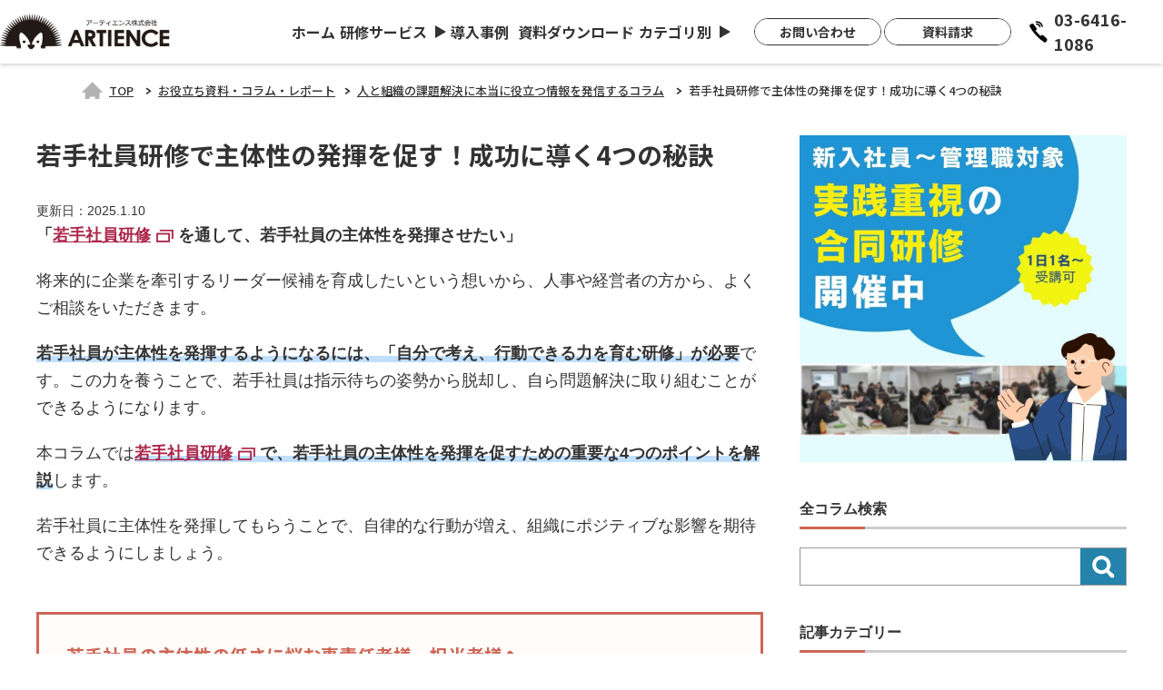

--- FILE ---
content_type: text/html; charset=UTF-8
request_url: https://artiencecorp.com/column/articleID=11019/
body_size: 35085
content:
<!DOCTYPE HTML> <html lang="ja"> <head prefix="og: http://ogp.me/ns# fb: http://ogp.me/ns/fb#"> <meta charset="utf-8"> <meta name="viewport" content="width=device-width,initial-scale=1"> <meta name="description" content="本記事を通して、若手社員の主体性の発揮を促すために必要な研修の内容をお伝えします。"> <meta name="keyword" content="管理職研修,新入社員研修,リーダーシップ開発,ファシリテーター研修,コラム・レポート"> <meta name="copyright" content="copyright © Artience All Rights Reserved."> <link rel="shortcut icon" href="https://artiencecorp.com/wp-content/themes/artiencecorp-new-2022/images/common/favicon.ico"> <meta http-equiv="X-UA-Compatible" content="IE=edge" /> <meta property="og:type" content="article" /> <meta property="og:description" content="本記事を通して、若手社員の主体性の発揮を促すために必要な研修の内容をお伝えします。" /> <meta property="og:title" content="若手社員研修で主体性の発揮を促す！成功に導く4つの秘訣" /> <meta property="og:url" content="https://artiencecorp.com/column/articleID=11019/" /> <meta property="og:image" content="https://artiencecorp.com/wp-content/uploads/2023/05/26282416_s.jpg" /> <meta property="og:image:width" content="1200" /> <meta property="og:image:height" content="630" /> <meta property="og:site_name" content="アーティエンス株式会社" /> <meta property="fb:app_id" content="630374723659872" /> <meta name="twitter:card" content="summary_large_image"> <meta name="twitter:title" content="若手社員研修で主体性の発揮を促す！成功に導く4つの秘訣"> <meta name="twitter:description" content="本記事を通して、若手社員の主体性の発揮を促すために必要な研修の内容をお伝えします。"> <meta name="twitter:image:src" content="https://artiencecorp.com/wp-content/uploads/2023/05/26282416_s.jpg"> <title>若手社員研修で主体性の発揮を促す！成功に導く4つの秘訣</title> <link rel="stylesheet" href="https://artiencecorp.com/wp-content/cache/autoptimize/css/autoptimize_single_d9623df4395dbbe49065c5dbe3322753.css"> <link rel="stylesheet" href="https://artiencecorp.com/wp-content/cache/autoptimize/css/autoptimize_single_78dcc83894ecdbd912bb1733b7dbf741.css?1755756121" type="text/css" /> <link rel="stylesheet" href="https://artiencecorp.com/wp-content/cache/autoptimize/css/autoptimize_single_443abd431173719925f35a18d00621da.css?1762733557" type="text/css" /> <link rel="stylesheet" href="https://artiencecorp.com/wp-content/cache/autoptimize/css/autoptimize_single_4530f9452a09e0b1168b708ce50bd2aa.css" type="text/css" /> <link rel="stylesheet" href="https://artiencecorp.com/wp-content/cache/autoptimize/css/autoptimize_single_744ae96e1619e4a197154e4aa0c110b3.css" type="text/css" /> <link rel="preconnect" href="https://fonts.googleapis.com"> <link rel="preconnect" href="https://fonts.gstatic.com" crossorigin> <link href="https://fonts.googleapis.com/css2?family=Noto+Sans+JP:wght@500;700&display=swap" rel="stylesheet"> <link rel="stylesheet" href="https://cdnjs.cloudflare.com/ajax/libs/font-awesome/6.4.0/css/all.min.css" integrity="sha512-iecdLmaskl7CVkqkXNQ/ZH/XLlvWZOJyj7Yy7tcenmpD1ypASozpmT/E0iPtmFIB46ZmdtAc9eNBvH0H/ZpiBw==" crossorigin="anonymous" referrerpolicy="no-referrer" /> <script src="https://artiencecorp.com/wp-content/themes/artiencecorp-new-2022/js/smoothscroll.js"></script> <script src="https://artiencecorp.com/wp-content/themes/artiencecorp-new-2022/js/intersection-observer.js"></script> <script> document.addEventListener("DOMContentLoaded", function() { if ("IntersectionObserver" in window) { var lazyImages = [].slice.call(document.querySelectorAll("img.lazy")); let lazyImageObserver = new IntersectionObserver(function(entries, observer) { entries.forEach(function(entry) { if (entry.isIntersecting) { let lazyImage = entry.target; lazyImage.src = lazyImage.dataset.src; if (typeof lazyImage.dataset.srcset === "undefined") {} else { lazyImage.srcset = lazyImage.dataset.srcset; } lazyImage.classList.remove("lazy"); lazyImageObserver.unobserve(lazyImage); } }); }, { root: null, rootMargin: "200px 200px", threshold: 0 }); lazyImages.forEach(function(lazyImage) { lazyImageObserver.observe(lazyImage); }); var targetBoxes = [].slice.call(document.querySelectorAll(".targetBox")); let targetBoxObserver = new IntersectionObserver(function(entries, observer) { entries.forEach(function(entry) { if (entry.isIntersecting) { let targetBox = entry.target; targetBox.classList.add("inview"); targetBoxObserver.unobserve(targetBox); } }); }, { root: null, rootMargin: "-30% 0px", threshold: 0 }); targetBoxes.forEach(function(targetBox) { targetBoxObserver.observe(targetBox); }); var footerBoxes = [].slice.call(document.querySelectorAll("#footer_bottom")); let footerBoxObserver = new IntersectionObserver(function(entries, observer) { entries.forEach(function(entry) { const popup = document.querySelector("#popup_area"); const popup_footer = document.querySelector("#popup_area_pc"); if (entry.isIntersecting) { popup.classList.add("slideout"); popup_footer.classList.add("slideout"); } else { popup.classList.remove('slideout'); popup_footer.classList.remove('slideout'); } }); }, { root: null, rootMargin: "0px", threshold: 0 }); footerBoxes.forEach(function(footerBox) { footerBoxObserver.observe(footerBox); }); } else {} }); </script> <meta name='robots' content='max-image-preview:large' /> <style>img:is([sizes="auto" i], [sizes^="auto," i]) { contain-intrinsic-size: 3000px 1500px }</style> <meta name="dlm-version" content="4.8.10"><link rel='dns-prefetch' href='//static.addtoany.com' /> <link rel='dns-prefetch' href='//www.google.com' /> <script type="text/javascript"> window._wpemojiSettings = {"baseUrl":"https:\/\/s.w.org\/images\/core\/emoji\/16.0.1\/72x72\/","ext":".png","svgUrl":"https:\/\/s.w.org\/images\/core\/emoji\/16.0.1\/svg\/","svgExt":".svg","source":{"concatemoji":"https:\/\/artiencecorp.com\/wp-includes\/js\/wp-emoji-release.min.js?ver=6.8.3"}}; /*! This file is auto-generated */ !function(s,n){var o,i,e;function c(e){try{var t={supportTests:e,timestamp:(new Date).valueOf()};sessionStorage.setItem(o,JSON.stringify(t))}catch(e){}}function p(e,t,n){e.clearRect(0,0,e.canvas.width,e.canvas.height),e.fillText(t,0,0);var t=new Uint32Array(e.getImageData(0,0,e.canvas.width,e.canvas.height).data),a=(e.clearRect(0,0,e.canvas.width,e.canvas.height),e.fillText(n,0,0),new Uint32Array(e.getImageData(0,0,e.canvas.width,e.canvas.height).data));return t.every(function(e,t){return e===a[t]})}function u(e,t){e.clearRect(0,0,e.canvas.width,e.canvas.height),e.fillText(t,0,0);for(var n=e.getImageData(16,16,1,1),a=0;a<n.data.length;a++)if(0!==n.data[a])return!1;return!0}function f(e,t,n,a){switch(t){case"flag":return n(e,"\ud83c\udff3\ufe0f\u200d\u26a7\ufe0f","\ud83c\udff3\ufe0f\u200b\u26a7\ufe0f")?!1:!n(e,"\ud83c\udde8\ud83c\uddf6","\ud83c\udde8\u200b\ud83c\uddf6")&&!n(e,"\ud83c\udff4\udb40\udc67\udb40\udc62\udb40\udc65\udb40\udc6e\udb40\udc67\udb40\udc7f","\ud83c\udff4\u200b\udb40\udc67\u200b\udb40\udc62\u200b\udb40\udc65\u200b\udb40\udc6e\u200b\udb40\udc67\u200b\udb40\udc7f");case"emoji":return!a(e,"\ud83e\udedf")}return!1}function g(e,t,n,a){var r="undefined"!=typeof WorkerGlobalScope&&self instanceof WorkerGlobalScope?new OffscreenCanvas(300,150):s.createElement("canvas"),o=r.getContext("2d",{willReadFrequently:!0}),i=(o.textBaseline="top",o.font="600 32px Arial",{});return e.forEach(function(e){i[e]=t(o,e,n,a)}),i}function t(e){var t=s.createElement("script");t.src=e,t.defer=!0,s.head.appendChild(t)}"undefined"!=typeof Promise&&(o="wpEmojiSettingsSupports",i=["flag","emoji"],n.supports={everything:!0,everythingExceptFlag:!0},e=new Promise(function(e){s.addEventListener("DOMContentLoaded",e,{once:!0})}),new Promise(function(t){var n=function(){try{var e=JSON.parse(sessionStorage.getItem(o));if("object"==typeof e&&"number"==typeof e.timestamp&&(new Date).valueOf()<e.timestamp+604800&&"object"==typeof e.supportTests)return e.supportTests}catch(e){}return null}();if(!n){if("undefined"!=typeof Worker&&"undefined"!=typeof OffscreenCanvas&&"undefined"!=typeof URL&&URL.createObjectURL&&"undefined"!=typeof Blob)try{var e="postMessage("+g.toString()+"("+[JSON.stringify(i),f.toString(),p.toString(),u.toString()].join(",")+"));",a=new Blob([e],{type:"text/javascript"}),r=new Worker(URL.createObjectURL(a),{name:"wpTestEmojiSupports"});return void(r.onmessage=function(e){c(n=e.data),r.terminate(),t(n)})}catch(e){}c(n=g(i,f,p,u))}t(n)}).then(function(e){for(var t in e)n.supports[t]=e[t],n.supports.everything=n.supports.everything&&n.supports[t],"flag"!==t&&(n.supports.everythingExceptFlag=n.supports.everythingExceptFlag&&n.supports[t]);n.supports.everythingExceptFlag=n.supports.everythingExceptFlag&&!n.supports.flag,n.DOMReady=!1,n.readyCallback=function(){n.DOMReady=!0}}).then(function(){return e}).then(function(){var e;n.supports.everything||(n.readyCallback(),(e=n.source||{}).concatemoji?t(e.concatemoji):e.wpemoji&&e.twemoji&&(t(e.twemoji),t(e.wpemoji)))}))}((window,document),window._wpemojiSettings); </script> <style id='wp-emoji-styles-inline-css' type='text/css'> img.wp-smiley, img.emoji { display: inline !important; border: none !important; box-shadow: none !important; height: 1em !important; width: 1em !important; margin: 0 0.07em !important; vertical-align: -0.1em !important; background: none !important; padding: 0 !important; } </style> <style id='classic-theme-styles-inline-css' type='text/css'> /*! This file is auto-generated */ .wp-block-button__link{color:#fff;background-color:#32373c;border-radius:9999px;box-shadow:none;text-decoration:none;padding:calc(.667em + 2px) calc(1.333em + 2px);font-size:1.125em}.wp-block-file__button{background:#32373c;color:#fff;text-decoration:none} </style> <link rel='stylesheet' id='liquid-block-speech-css' href='https://artiencecorp.com/wp-content/cache/autoptimize/css/autoptimize_single_e6eb9eeeca1a04b4679336fb9b62ada0.css?ver=6.8.3' type='text/css' media='all' /> <style id='global-styles-inline-css' type='text/css'> :root{--wp--preset--aspect-ratio--square: 1;--wp--preset--aspect-ratio--4-3: 4/3;--wp--preset--aspect-ratio--3-4: 3/4;--wp--preset--aspect-ratio--3-2: 3/2;--wp--preset--aspect-ratio--2-3: 2/3;--wp--preset--aspect-ratio--16-9: 16/9;--wp--preset--aspect-ratio--9-16: 9/16;--wp--preset--color--black: #000000;--wp--preset--color--cyan-bluish-gray: #abb8c3;--wp--preset--color--white: #ffffff;--wp--preset--color--pale-pink: #f78da7;--wp--preset--color--vivid-red: #cf2e2e;--wp--preset--color--luminous-vivid-orange: #ff6900;--wp--preset--color--luminous-vivid-amber: #fcb900;--wp--preset--color--light-green-cyan: #7bdcb5;--wp--preset--color--vivid-green-cyan: #00d084;--wp--preset--color--pale-cyan-blue: #8ed1fc;--wp--preset--color--vivid-cyan-blue: #0693e3;--wp--preset--color--vivid-purple: #9b51e0;--wp--preset--gradient--vivid-cyan-blue-to-vivid-purple: linear-gradient(135deg,rgba(6,147,227,1) 0%,rgb(155,81,224) 100%);--wp--preset--gradient--light-green-cyan-to-vivid-green-cyan: linear-gradient(135deg,rgb(122,220,180) 0%,rgb(0,208,130) 100%);--wp--preset--gradient--luminous-vivid-amber-to-luminous-vivid-orange: linear-gradient(135deg,rgba(252,185,0,1) 0%,rgba(255,105,0,1) 100%);--wp--preset--gradient--luminous-vivid-orange-to-vivid-red: linear-gradient(135deg,rgba(255,105,0,1) 0%,rgb(207,46,46) 100%);--wp--preset--gradient--very-light-gray-to-cyan-bluish-gray: linear-gradient(135deg,rgb(238,238,238) 0%,rgb(169,184,195) 100%);--wp--preset--gradient--cool-to-warm-spectrum: linear-gradient(135deg,rgb(74,234,220) 0%,rgb(151,120,209) 20%,rgb(207,42,186) 40%,rgb(238,44,130) 60%,rgb(251,105,98) 80%,rgb(254,248,76) 100%);--wp--preset--gradient--blush-light-purple: linear-gradient(135deg,rgb(255,206,236) 0%,rgb(152,150,240) 100%);--wp--preset--gradient--blush-bordeaux: linear-gradient(135deg,rgb(254,205,165) 0%,rgb(254,45,45) 50%,rgb(107,0,62) 100%);--wp--preset--gradient--luminous-dusk: linear-gradient(135deg,rgb(255,203,112) 0%,rgb(199,81,192) 50%,rgb(65,88,208) 100%);--wp--preset--gradient--pale-ocean: linear-gradient(135deg,rgb(255,245,203) 0%,rgb(182,227,212) 50%,rgb(51,167,181) 100%);--wp--preset--gradient--electric-grass: linear-gradient(135deg,rgb(202,248,128) 0%,rgb(113,206,126) 100%);--wp--preset--gradient--midnight: linear-gradient(135deg,rgb(2,3,129) 0%,rgb(40,116,252) 100%);--wp--preset--font-size--small: 13px;--wp--preset--font-size--medium: 20px;--wp--preset--font-size--large: 36px;--wp--preset--font-size--x-large: 42px;--wp--preset--spacing--20: 0.44rem;--wp--preset--spacing--30: 0.67rem;--wp--preset--spacing--40: 1rem;--wp--preset--spacing--50: 1.5rem;--wp--preset--spacing--60: 2.25rem;--wp--preset--spacing--70: 3.38rem;--wp--preset--spacing--80: 5.06rem;--wp--preset--shadow--natural: 6px 6px 9px rgba(0, 0, 0, 0.2);--wp--preset--shadow--deep: 12px 12px 50px rgba(0, 0, 0, 0.4);--wp--preset--shadow--sharp: 6px 6px 0px rgba(0, 0, 0, 0.2);--wp--preset--shadow--outlined: 6px 6px 0px -3px rgba(255, 255, 255, 1), 6px 6px rgba(0, 0, 0, 1);--wp--preset--shadow--crisp: 6px 6px 0px rgba(0, 0, 0, 1);}:where(.is-layout-flex){gap: 0.5em;}:where(.is-layout-grid){gap: 0.5em;}body .is-layout-flex{display: flex;}.is-layout-flex{flex-wrap: wrap;align-items: center;}.is-layout-flex > :is(*, div){margin: 0;}body .is-layout-grid{display: grid;}.is-layout-grid > :is(*, div){margin: 0;}:where(.wp-block-columns.is-layout-flex){gap: 2em;}:where(.wp-block-columns.is-layout-grid){gap: 2em;}:where(.wp-block-post-template.is-layout-flex){gap: 1.25em;}:where(.wp-block-post-template.is-layout-grid){gap: 1.25em;}.has-black-color{color: var(--wp--preset--color--black) !important;}.has-cyan-bluish-gray-color{color: var(--wp--preset--color--cyan-bluish-gray) !important;}.has-white-color{color: var(--wp--preset--color--white) !important;}.has-pale-pink-color{color: var(--wp--preset--color--pale-pink) !important;}.has-vivid-red-color{color: var(--wp--preset--color--vivid-red) !important;}.has-luminous-vivid-orange-color{color: var(--wp--preset--color--luminous-vivid-orange) !important;}.has-luminous-vivid-amber-color{color: var(--wp--preset--color--luminous-vivid-amber) !important;}.has-light-green-cyan-color{color: var(--wp--preset--color--light-green-cyan) !important;}.has-vivid-green-cyan-color{color: var(--wp--preset--color--vivid-green-cyan) !important;}.has-pale-cyan-blue-color{color: var(--wp--preset--color--pale-cyan-blue) !important;}.has-vivid-cyan-blue-color{color: var(--wp--preset--color--vivid-cyan-blue) !important;}.has-vivid-purple-color{color: var(--wp--preset--color--vivid-purple) !important;}.has-black-background-color{background-color: var(--wp--preset--color--black) !important;}.has-cyan-bluish-gray-background-color{background-color: var(--wp--preset--color--cyan-bluish-gray) !important;}.has-white-background-color{background-color: var(--wp--preset--color--white) !important;}.has-pale-pink-background-color{background-color: var(--wp--preset--color--pale-pink) !important;}.has-vivid-red-background-color{background-color: var(--wp--preset--color--vivid-red) !important;}.has-luminous-vivid-orange-background-color{background-color: var(--wp--preset--color--luminous-vivid-orange) !important;}.has-luminous-vivid-amber-background-color{background-color: var(--wp--preset--color--luminous-vivid-amber) !important;}.has-light-green-cyan-background-color{background-color: var(--wp--preset--color--light-green-cyan) !important;}.has-vivid-green-cyan-background-color{background-color: var(--wp--preset--color--vivid-green-cyan) !important;}.has-pale-cyan-blue-background-color{background-color: var(--wp--preset--color--pale-cyan-blue) !important;}.has-vivid-cyan-blue-background-color{background-color: var(--wp--preset--color--vivid-cyan-blue) !important;}.has-vivid-purple-background-color{background-color: var(--wp--preset--color--vivid-purple) !important;}.has-black-border-color{border-color: var(--wp--preset--color--black) !important;}.has-cyan-bluish-gray-border-color{border-color: var(--wp--preset--color--cyan-bluish-gray) !important;}.has-white-border-color{border-color: var(--wp--preset--color--white) !important;}.has-pale-pink-border-color{border-color: var(--wp--preset--color--pale-pink) !important;}.has-vivid-red-border-color{border-color: var(--wp--preset--color--vivid-red) !important;}.has-luminous-vivid-orange-border-color{border-color: var(--wp--preset--color--luminous-vivid-orange) !important;}.has-luminous-vivid-amber-border-color{border-color: var(--wp--preset--color--luminous-vivid-amber) !important;}.has-light-green-cyan-border-color{border-color: var(--wp--preset--color--light-green-cyan) !important;}.has-vivid-green-cyan-border-color{border-color: var(--wp--preset--color--vivid-green-cyan) !important;}.has-pale-cyan-blue-border-color{border-color: var(--wp--preset--color--pale-cyan-blue) !important;}.has-vivid-cyan-blue-border-color{border-color: var(--wp--preset--color--vivid-cyan-blue) !important;}.has-vivid-purple-border-color{border-color: var(--wp--preset--color--vivid-purple) !important;}.has-vivid-cyan-blue-to-vivid-purple-gradient-background{background: var(--wp--preset--gradient--vivid-cyan-blue-to-vivid-purple) !important;}.has-light-green-cyan-to-vivid-green-cyan-gradient-background{background: var(--wp--preset--gradient--light-green-cyan-to-vivid-green-cyan) !important;}.has-luminous-vivid-amber-to-luminous-vivid-orange-gradient-background{background: var(--wp--preset--gradient--luminous-vivid-amber-to-luminous-vivid-orange) !important;}.has-luminous-vivid-orange-to-vivid-red-gradient-background{background: var(--wp--preset--gradient--luminous-vivid-orange-to-vivid-red) !important;}.has-very-light-gray-to-cyan-bluish-gray-gradient-background{background: var(--wp--preset--gradient--very-light-gray-to-cyan-bluish-gray) !important;}.has-cool-to-warm-spectrum-gradient-background{background: var(--wp--preset--gradient--cool-to-warm-spectrum) !important;}.has-blush-light-purple-gradient-background{background: var(--wp--preset--gradient--blush-light-purple) !important;}.has-blush-bordeaux-gradient-background{background: var(--wp--preset--gradient--blush-bordeaux) !important;}.has-luminous-dusk-gradient-background{background: var(--wp--preset--gradient--luminous-dusk) !important;}.has-pale-ocean-gradient-background{background: var(--wp--preset--gradient--pale-ocean) !important;}.has-electric-grass-gradient-background{background: var(--wp--preset--gradient--electric-grass) !important;}.has-midnight-gradient-background{background: var(--wp--preset--gradient--midnight) !important;}.has-small-font-size{font-size: var(--wp--preset--font-size--small) !important;}.has-medium-font-size{font-size: var(--wp--preset--font-size--medium) !important;}.has-large-font-size{font-size: var(--wp--preset--font-size--large) !important;}.has-x-large-font-size{font-size: var(--wp--preset--font-size--x-large) !important;} :where(.wp-block-post-template.is-layout-flex){gap: 1.25em;}:where(.wp-block-post-template.is-layout-grid){gap: 1.25em;} :where(.wp-block-columns.is-layout-flex){gap: 2em;}:where(.wp-block-columns.is-layout-grid){gap: 2em;} :root :where(.wp-block-pullquote){font-size: 1.5em;line-height: 1.6;} </style> <link rel='stylesheet' id='extendify-sdk-utility-classes-css' href='https://artiencecorp.com/wp-content/cache/autoptimize/css/autoptimize_single_a5d535a5da4964be1e4fd894d42dee86.css?ver=13.4' type='text/css' media='all' /> <link rel='stylesheet' id='contact-form-7-css' href='https://artiencecorp.com/wp-content/cache/autoptimize/css/autoptimize_single_e6fae855021a88a0067fcc58121c594f.css?ver=5.6.2' type='text/css' media='all' /> <link rel='stylesheet' id='theme.css-css' href='https://artiencecorp.com/wp-content/cache/autoptimize/css/autoptimize_single_e6fa0ab1e511473032e374f0ec4fc1ec.css?ver=4.3.2' type='text/css' media='all' /> <link rel='stylesheet' id='wp-pagenavi-css' href='https://artiencecorp.com/wp-content/cache/autoptimize/css/autoptimize_single_73d29ecb3ae4eb2b78712fab3a46d32d.css?ver=2.70' type='text/css' media='all' /> <link rel='stylesheet' id='email-before-download-css' href='https://artiencecorp.com/wp-content/cache/autoptimize/css/autoptimize_single_f420e18c0b5f7f7fd6c7b2ec8181d748.css?ver=6.9.6' type='text/css' media='all' /> <link rel='stylesheet' id='addtoany-css' href='https://artiencecorp.com/wp-content/plugins/add-to-any/addtoany.min.css?ver=1.16' type='text/css' media='all' /> <script type="text/javascript" id="addtoany-core-js-before"> window.a2a_config=window.a2a_config||{};a2a_config.callbacks=[];a2a_config.overlays=[];a2a_config.templates={};a2a_localize = { Share: "共有", Save: "ブックマーク", Subscribe: "購読", Email: "メール", Bookmark: "ブックマーク", ShowAll: "すべて表示する", ShowLess: "小さく表示する", FindServices: "サービスを探す", FindAnyServiceToAddTo: "追加するサービスを今すぐ探す", PoweredBy: "Powered by", ShareViaEmail: "メールでシェアする", SubscribeViaEmail: "メールで購読する", BookmarkInYourBrowser: "ブラウザにブックマーク", BookmarkInstructions: "このページをブックマークするには、 Ctrl+D または \u2318+D を押下。", AddToYourFavorites: "お気に入りに追加", SendFromWebOrProgram: "任意のメールアドレスまたはメールプログラムから送信", EmailProgram: "メールプログラム", More: "詳細&#8230;", ThanksForSharing: "共有ありがとうございます !", ThanksForFollowing: "フォローありがとうございます !" }; </script> <script type="text/javascript" async src="https://static.addtoany.com/menu/page.js" id="addtoany-core-js"></script> <script type="text/javascript" src="https://artiencecorp.com/wp-includes/js/jquery/jquery.min.js?ver=3.7.1" id="jquery-core-js"></script> <script type="text/javascript" src="https://artiencecorp.com/wp-includes/js/jquery/jquery-migrate.min.js?ver=3.4.1" id="jquery-migrate-js"></script> <script type="text/javascript" async src="https://artiencecorp.com/wp-content/plugins/add-to-any/addtoany.min.js?ver=1.1" id="addtoany-jquery-js"></script> <script type="text/javascript" id="Popup.js-js-before"> var sgpbPublicUrl = "https:\/\/artiencecorp.com\/wp-content\/plugins\/popup-builder\/public\/"; var SGPB_JS_LOCALIZATION = {"imageSupportAlertMessage":"\u30b5\u30dd\u30fc\u30c8\u3055\u308c\u3066\u3044\u308b\u753b\u50cf\u30d5\u30a1\u30a4\u30eb\u306e\u307f","pdfSupportAlertMessage":"PDF\u30d5\u30a1\u30a4\u30eb\u306e\u307f\u306b\u5bfe\u5fdc\u3057\u3066\u3044\u307e\u3059\u3002","areYouSure":"\u672c\u5f53\u306b\u5b9f\u884c\u3057\u307e\u3059\u304b ?","addButtonSpinner":"L","audioSupportAlertMessage":"\u30b5\u30dd\u30fc\u30c8\u3055\u308c\u308b\u97f3\u58f0\u30d5\u30a1\u30a4\u30eb\u306e\u307f (\u4f8b: mp3, wav, m4a, ogg)","publishPopupBeforeElementor":"Elementor \u3092\u4f7f\u3044\u59cb\u3081\u308b\u524d\u306b\u3001\u30dd\u30c3\u30d7\u30a2\u30c3\u30d7\u3092\u516c\u958b\u3057\u3066\u304f\u3060\u3055\u3044\u3002","publishPopupBeforeDivi":"Divi Builder \u3092\u4f7f\u7528\u3059\u308b\u524d\u306b\u3001\u30dd\u30c3\u30d7\u30a2\u30c3\u30d7\u3092\u516c\u958b\u3057\u3066\u304f\u3060\u3055\u3044\u3002","closeButtonAltText":"\u9589\u3058\u308b"}; </script> <script type="text/javascript" src="https://artiencecorp.com/wp-content/plugins/popup-builder/public/js/Popup.js?ver=4.3.2" id="Popup.js-js"></script> <script type="text/javascript" src="https://artiencecorp.com/wp-content/plugins/popup-builder/public/js/PopupConfig.js?ver=4.3.2" id="PopupConfig.js-js"></script> <script type="text/javascript" id="PopupBuilder.js-js-before"> var SGPB_POPUP_PARAMS = {"popupTypeAgeRestriction":"ageRestriction","defaultThemeImages":{"1":"https:\/\/artiencecorp.com\/wp-content\/plugins\/popup-builder\/public\/img\/theme_1\/close.png","2":"https:\/\/artiencecorp.com\/wp-content\/plugins\/popup-builder\/public\/img\/theme_2\/close.png","3":"https:\/\/artiencecorp.com\/wp-content\/plugins\/popup-builder\/public\/img\/theme_3\/close.png","5":"https:\/\/artiencecorp.com\/wp-content\/plugins\/popup-builder\/public\/img\/theme_5\/close.png","6":"https:\/\/artiencecorp.com\/wp-content\/plugins\/popup-builder\/public\/img\/theme_6\/close.png"},"homePageUrl":"https:\/\/artiencecorp.com\/","isPreview":false,"convertedIdsReverse":[],"dontShowPopupExpireTime":365,"conditionalJsClasses":[],"disableAnalyticsGeneral":false}; var SGPB_JS_PACKAGES = {"packages":{"current":1,"free":1,"silver":2,"gold":3,"platinum":4},"extensions":{"geo-targeting":false,"advanced-closing":false}}; var SGPB_JS_PARAMS = {"ajaxUrl":"https:\/\/artiencecorp.com\/wp-admin\/admin-ajax.php","nonce":"34c4835327"}; </script> <script type="text/javascript" src="https://artiencecorp.com/wp-content/plugins/popup-builder/public/js/PopupBuilder.js?ver=4.3.2" id="PopupBuilder.js-js"></script> <link rel="EditURI" type="application/rsd+xml" title="RSD" href="https://artiencecorp.com/xmlrpc.php?rsd" /> <meta name="generator" content="WordPress 6.8.3" /> <link rel="canonical" href="https://artiencecorp.com/column/articleID=11019/" /> <link rel='shortlink' href='https://artiencecorp.com/?p=11019' /> <meta name="framework" content="Redux 4.3.5" /> <style type="text/css" media="screen"> .g { margin:0px; padding:0px; overflow:hidden; line-height:1; zoom:1; } .g img { height:auto; } .g-col { position:relative; float:left; } .g-col:first-child { margin-left: 0; } .g-col:last-child { margin-right: 0; } @media only screen and (max-width: 480px) { .g-col, .g-dyn, .g-single { width:100%; margin-left:0; margin-right:0; } } </style> <script> (function(i, s, o, g, r, a, m) { i['GoogleAnalyticsObject'] = r; i[r] = i[r] || function() { (i[r].q = i[r].q || []).push(arguments) }, i[r].l = 1 * new Date(); a = s.createElement(o), m = s.getElementsByTagName(o)[0]; a.async = 1; a.src = g; m.parentNode.insertBefore(a, m) })(window, document, 'script', '//www.google-analytics.com/analytics.js', 'ga'); ga('create', 'UA-44052418-3', 'auto'); ga('send', 'pageview'); </script> <script async data-type="lazy" data-src="https://www.googletagmanager.com/gtag/js?id=G-DY2X3RF599"></script> <script> window.dataLayer = window.dataLayer || []; function gtag() { dataLayer.push(arguments); } gtag('js', new Date()); gtag('config', 'G-DY2X3RF599'); </script> <script type="text/javascript"> (function(c, l, a, r, i, t, y) { c[a] = c[a] || function() { (c[a].q = c[a].q || []).push(arguments) }; t = l.createElement(r); t.async = 1; t.src = "https://www.clarity.ms/tag/" + i; y = l.getElementsByTagName(r)[0]; y.parentNode.insertBefore(t, y); })(window, document, "clarity", "script", "mmxstjmmuf"); </script> <style type="text/css" id="wp-custom-css"> .sg-popup-content { box-shadow: none !important; background-color: transparent !important; border-bottom-width: 0 !important; border-color: transparent !important; } .sgpb-popup-close-button-1 { top: -12px !important; right: -12px !important; } .mv_content { display: flex; justify-content: space-around; align-items: center; height: auto; padding: 24px 8vw; background-image: url(https://artiencecorp.com/wp-content/uploads/2023/07/top_cta_bg.png); background-size: cover; background-repeat: no-repeat; } .right { max-width: 560px; width: 100%; padding: 24px; background-color: #F6F6F6; } .mv_copy { display: flex; align-items: center; justify-content: center;   margin-bottom: 10px; padding: 0 0 24px; padding-bottom: 0; background-color: #F6F6F6; } .mv_copy_title { line-height: 1.3; letter-spacing: .05em; color: #fff; font-family: 'Noto Sans JP', sans-serif; font-weight: 700; } .mv_copy_title span { position: relative; display: block; text-align: center; color: #CF6657; } .mv_copy_title .lead_txt { margin-bottom: 4px; padding: 6px; background-color: #23435D; font-size: 20px; } .mv_copy_title .main_txt { font-size: 40px; margin-top: 2px; line-height: 1.2; } .mv_copy_title .small_txt { font-size: 15px; } @media screen and (min-width: 769px) { .mv_copy_title .lead_txt .pc { display: none; } } @media screen and (max-width: 767px) { .mv_content{ padding: 10px 5vw; } .mv_copy { margin-bottom: 10px; padding: 0 16px; } .mv_copy_title { width: 100%; } .mv_copy_title .main_txt { font-size: 26px; } .mv_copy_title .lead_txt { font-size: 16px; } .mv_copy_title .small_txt { font-size: 14px; } } .CF7_table { max-width: 100%; width: 440px; margin: 24px auto 17px; } .mv_content .CF7_table { margin: 16px auto; } .CF7_table tr { display: flex; flex-direction: column } .CF7_table tr:not(:first-child) { margin-top: 14px; } .CF7_table th { position: relative; display: flex; width: 100%; background-color: transparent; border: none; font-size: 13px !important; font-family: 'Noto Sans JP', sans-serif; } .CF7_table th p { margin: 0; text-align: left; color: #333; } .CF7_req { font-size: .9em; } .CF7_table .CF7_req { margin-right: 0; padding: 0; background-color: transparent; color: #CF2E2E; } .CF7_table td { display: block; padding: 0; } .CF7_table td span { display: inline-block; width: 100%; margin-top: 2px; } .CF7_table td input { max-width: 100%; width: 100%; margin: 0; padding: 12px; background-color: #fff; border: none; letter-spacing: .05em; border-radius: 0; } .CF7_text_acceptance { color: #333; font-size: 11px !important; text-align: left !important; font-weight: 700; padding-inline: 37px; } span.wpcf7-list-item { margin: 0 30px 0 0; position: relative; } .wpcf7-list-item-label { cursor: pointer; display: flex; align-items: center; } input[type="checkbox"] { opacity: 0; position: absolute; } .wpcf7-list-item-label::before { display: block; background-color: #fff; width: 13px; height: 13px; margin-right: 10px; border: 1px solid #ddd; } input[type="checkbox"]:checked + .wpcf7-list-item-label::after { content:'\f14a'; font-family: "Font Awesome 6 Free"; font-weight: 900; position: absolute; left: 8px; top: 50%; transform: translatey(-50%); font-size: 18px; color: #de5e51; margin-top: -2px; } .wpcf7-list-item-label a { text-decoration: underline; } .CF7_btn { margin-top: 10px; margin-bottom: 0; } .CF7_btn .wpcf7-submit { margin-bottom: 0; padding: 16px !important; background-color: #de5e51 !important; border: none; max-width: 100%; width: 440px; display: block; margin: 0 auto; font-size: 16px; color: #fff; font-family: 'Noto Sans JP', sans-serif; font-weight: 700; letter-spacing: 0.05em; cursor: pointer; } .wpcf7-spinner{ display:none; } .mv_content .CF7_btn .wpcf7-submit { padding: 12px 16px !important; } @media screen and (max-width: 767px) { .right { padding: 16px; } .CF7_table { width: 100%; } .CF7_table th p { font-size: 14px; } .CF7_table tr { padding: 0 6px; } .CF7_table td p { margin-top: 1px; } .CF7_table td input { padding: 13px; font-size: 14px; } .CF7_text_acceptance { margin-top: 6px; padding:0 16px; } .CF7_btn { padding: 0 8px; } .CF7_btn .wpcf7-submit { margin-top: 16px; padding: 26px !important; font-size: 13px; } } #column header { padding-top: 0; } @media screen and (min-width: 768px) { #column #header_fix { position: sticky; } } #header_navi { position: absolute; z-index: -1; top: 0; left: 50%; transform: translatex(-50%); padding-top: 115px; transform: translatex(-50%); } @media screen and (min-width: 768px) { #header_fix.view { height: 121px; } #top #main_visual { padding-top: 121px; } } #column #wrapper { overflow: visible; } #footer_bottom { overflow: hidden; } body.sub #main_visual { margin-top: 121px; } body#column.third_level #main_visual { margin-top: 0; } @media screen and (max-width: 767px) { #header_navi { position: fixed; z-index: 9998; height: 100vh; left: auto; transform: translatex(0); } body.sub #main_visual { margin-top: 0; } } #contact #header_fix{ position: absolute; } #contact #main_visual { display: none; } #contact #header_fix { height: 110px; } #contact .contact_btn_area { display: none; } #contact #header_navi { display: none; } #contact .breadcrumb { display: none; } #contact #contents { padding-top: 120px; padding-bottom: 100px; } #contact #header_fix{ padding-top: 0 !important; box-shadow:none !important; } #contact .contact_footer { display: none; } #contact #footer_bottom { display: none; } @media screen and (max-width: 767px) { #contact #header_fix { margin-top: 40px; } } .new-form-area { display: flex; max-width: 1040px; margin: 0 auto; padding: 0 20px; justify-content: space-between; } .new-form-area .main { width: calc(100% - 541px); } .new-form-area .main p { font-size: 16px; } .new-form-area .title-area h2 { font-size: 36px; font-weight: bold; color: #6485B2; letter-spacing: -0.04em; } .new-form-area.kaizen231025 .main { font-family: 'Noto Sans JP', sans-serif; } .new-form-area.kaizen231025 .title-area .title-area__description { margin-top: 0; color: #6485B2; font-size: 18px; font-weight: 700; } .new-form-area.kaizen231025 .title-area .title-area__sub { margin-top: 16px; font-size: 20px; font-weight: 700; color: #6485B2; } .new-form-area.kaizen231025 .title-area .title-area__main { font-size: 28px; margin-right: -6px; } @media screen and (max-width: 767px) { .new-form-area.kaizen231025 .title-area .title-area__description { font-size: 13px; } .new-form-area.kaizen231025 .title-area .title-area__sub { margin-top: 12px; font-size: 16px; } .new-form-area.kaizen231025 .title-area .title-area__main { margin-right: 0; } .management-lineup.new-form-area.kaizen231025 .title-area .title-area__main { font-size: 24px; } } .new-form-area.kaizen231025 .title-area br.sp { display: none; } .new-form-area.kaizen231025 .worries-area.pc { margin-top: 30px; } .management-lineup.new-form-area .title-area h2 { font-size: 36px; font-weight: bold; color: #6485B2; letter-spacing: -0.04em; } .new-form-area .title-area p { margin-top: 36px; } .new-form-area .side { width: 480px; } .new-form-area .worries-area { margin-top: 32px; border: 1px solid #6485B2; } .new-form-area .worries-area h3 { padding: 6px; background: #6485B2; text-align: center; font-size: 20px; color: #fff; } .new-form-area .worries-area ul { margin: 16px 40px; list-style: inherit; } .new-form-area .worries-area li { position: relative; line-height: 2; list-style: none; font-size: 16px; color: #333; &::before { content: '\f00c'; margin-right: 6px; font-family: 'fontawesome'; color: #6485B2; } } .new-form-area .worries-area li strong { color: #6485B2; } .new-form-area.kaizen231025 .slider-area.pc{ margin-top: 30px; } .new-form-area.kaizen231025 .slider { margin-top: 0; } .new-form-area .tel-area { margin-top: 40px; } .new-form-area.kaizen231025 .tel-area { margin-top: 34px; } .new-form-area .form-case-study { margin-top: 30px; } .new-form-area .form-case-study h3{ position: relative; text-align: center; font-size: 16px; &::before,&::after { content: ''; position: absolute; top: 50%; transform: translateY(-50%); width: 28%; height: 1px; background: #333; } &::before { left: 0; } &::after { right: 0; } } .new-form-area .form-case-study ul { display: grid; grid-template-columns: repeat(auto-fit, minmax(140px, 1fr)); gap: 14px; margin-top: 16px; } .new-form-area .form-case-study ul li img { width: 100%; } .new-form-area .tel-area a { display: inline-block; margin-top: 14px; padding-left: 40px; font-weight: bold; font-size: 32px; } .new-form-area .tel-area a::before { content: '\f095'; font-family: 'FontAwesome'; } .new-form-area.kaizen231025 .tel-area a { font-size: 24px; display: flex; align-items: center; padding: 0; } .new-form-area.kaizen231025 .tel-area a::before { position: initial; margin-right: 6px; transform: scale(0.8); } .new-form-area.kaizen231025 .side__description, .new-form-area .side__description{ color: #333; font-family: 'Noto Sans JP', sans-serif; font-size: 16px; font-weight: 700; line-height: 1.5; display: block; width: 95%; margin: 0 auto; padding-bottom: 28px; } @media screen and (max-width: 767px) { .new-form-area .worries-area.pc { display: none; } .new-form-area .tel-area.pc { display: none; } .new-form-area .form-case-study.pc { display: none; } .management-lineup.new-form-area.kaizen231025 .title-area .title-area__sub br.sp { display: block; } } .new-form-area .side { padding: 32px 20px 16px; background-color: #F6F6F6; } @media screen and (min-width: 768px) { .new-form-area .worries-area.sp { display: none; } .new-form-area .tel-area.sp { display: none; } .new-form-area .form-case-study.sp { display: none; } } .new-form-area .side .CF7_table { margin: 0; width: 100%; } .new-form-area .side .CF7_table .CF7_req { color: #FFD200; } .new-form-area.contact .side .CF7_table .CF7_req { margin-left: 0 !important; color: #FFD200 !important; } .new-form-area .side .CF7_table tr:not(:first-child) { margin-top: 16px; } .new-form-area .side .CF7_table th span { font-size: 16px; color: #6485B2; } .new-form-area .side .CF7_table td input { border: 1px solid #E4E4E4; border-radius: 4px; } .new-form-area .side .training-type-block td span { display: flex; flex-direction: column; align-items: flex-start; } .new-form-area .side .training-type-block td span { display: flex; flex-direction: column; align-items: flex-start; margin-top: 0; margin-left: 0; } .new-form-area .side .training-type-block td label { display: flex; font-size: 14px; } .new-form-area .side .training-type-block td input { width: 16px; border: 1px solid #D6D6D6; } .new-form-area .side .training-type-block td label span { margin-top: 0; margin-left: 10px; } .new-form-area .side .training-type-block .wpcf7-checkbox { margin-top: 10px; } .new-form-area .side .wpcf7-not-valid-tip { font-size: 14px; } .new-form-area .side .inquiry-block textarea { width: 100%; padding: 10px; border: 1px solid #E4E4E4; border-radius: 4px; line-height: 1.5; } .new-form-area .side .acceptance-block .CF7_text_acceptance { margin-top: 12px; text-align: left !important; font-size: 14px; } .new-form-area .side .acceptance-block .CF7_text_acceptance a { text-decoration: underline; } .new-form-area .side .acceptance-block td:last-child { margin-top: 12px; } .new-form-area .side .acceptance-block td:last-child span{ display: flex; margin-left: 0; } .new-form-area .side .acceptance-block td:last-child span label{ display: flex; font-size: 14px; } .new-form-area .side .acceptance-block td:last-child span label input{ width: 16px; } .new-form-area .side .acceptance-block td:last-child span label span{ margin-left: 10px; } .new-form-area .side .acceptance-block .wpcf7-form-control-wrap { margin-top: 0; } .new-form-area .side .acceptance-block .wpcf7-form-control-wrap .wpcf7-form-control { margin-top: 0; } .new-form-area .side .acceptance-block .wpcf7-form-control-wrap .wpcf7-form-control .wpcf7-list-item-label { margin-top: 0; } .new-form-area .side .CF7_btn input { padding: 12px !important; background-color: #6485B2 !important; border-radius: 80px !important; font-size: 14px; } @media screen and (min-width: 768px) { .new-form-area .sp-area { display: none; } } @media screen and (max-width: 767px) { #contact header { padding-top: 32px; } #contact #header_fix { position: static; width: 100%; height: 100%; } #contact #header_fix h2 { position: static; margin: 0 auto; } #contact #header_fix #menu_btn { display: none; } #contact #contents { margin-top: 0; padding-top: 16px; padding-bottom: 64px; } .new-form-area { flex-direction: column; } .new-form-area .main { width: 100%; } .new-form-area .title-area h2 { text-align: center; font-size: 30px; } .new-form-area .title-area p { margin-top: 16px; } .new-form-area .tel-area { margin-top: 20px; } .new-form-area .tel-area p { font-size: 16px; } .new-form-area .tel-area a { font-size: 24px; } .new-form-area .slider-area p { font-size: 16px; } .new-form-area .side { width: 100%; margin-top: 24px; margin-left: 0; padding-bottom: 24px; } } @media screen and (max-width: 480px) { .new-form-area .title-area h2 { font-size: 26px; } .new-form-area .title-area p { text-align: left !important; font-size: 14px; } .new-form-area .title-area p br.sp { display: none; } .new-form-area .worries-area h3 { font-size: 16px; } .new-form-area .worries-area ul { margin: 16px; list-style: inherit; } .new-form-area .worries-area ul li { font-size: 15px; } .new-form-area .form-case-study h3{ &::before,&::after { width: 22%; } } .new-form-area.kaizen231025 .title-area p { text-align: center !important; } .management-lineup.new-form-area.kaizen231025 .title-area .title-area__sub br.sp2 { display: block; } } @media screen and (max-width: 509px) { .new-form-area.kaizen231025 .title-area br.sp { display: block; } } .slider-area { margin-top: 40px; } .slider { margin-top: 30px; } .new-form-area .side .training-type-block th span:last-child { display: inline-block; margin-left: 10px; color: #A4B4CA; } .new-form-area .title-area h2 span { font-size: 28px; } .new-form-area.management-lineup .title-area h2 span { font-size: 24px; line-height: 1.5; display: block; } @media screen and (max-width: 767px) { .new-form-area .slider-area.pc { display: none; } } @media screen and (min-width: 768px) { .new-form-area .slider-area.sp { display: none; } } .text_cta .inner { padding: 16px 30px; @media screen and (max-width: 767px) { padding-inline: 0; } } .text_cta p { font-size: 16px; color: #333; } .text_cta p a { transition: opacity .3s; } .text_cta p a:hover { opacity: .7; } @media screen and (max-width: 767px) { .text_cta p { margin-bottom: 10px; font-size: 15px; } } .text_cta .text_cta_text02, .text_cta .text_cta_text03 { font-family: 'Noto Sans JP', sans-serif; font-size: 18px; font-weight: 500; line-height: 1.81818182; letter-spacing: 0.05em; margin-bottom: 0; @media screen and (max-width: 767px) { font-size: 16px; } } .text_cta .text_cta_text02 { margin-top: 20px; } .text_cta .text_cta_text03 { margin-top: 10px; } .text_cta_title { margin-top: 0 !important; padding-left: 0 !important; background-color: transparent !important; border-left: none !important; font-weight: bold; font-size: 26px !important; color: #CF6657 !important; font-family: 'Noto Sans JP', sans-serif; letter-spacing: .05em; line-height: 1.8; border-bottom: #e7e7e7 solid 2px; position: relative; @media screen and (max-width: 767px) { padding-bottom: 5px; } } .text_cta_title::before { content: ''; position: absolute; left: 0; bottom: -2px; width: 10%; height: inherit; border-bottom: 2px solid #CF6657; } .text_cta_list { padding-left: 0 !important; list-style: none; margin-top: 20px; background: #FEF8EF; border: 1px solid #E7E7E7; padding: 30px 24px !important; } .text_cta_list li { display: flex; align-items: center; letter-spacing: .05em; line-height: 1.5 !important; font-size: 18px; font-weight: bold; color: #333; list-style: none; align-items: baseline; font-family: 'Noto Sans JP', sans-serif; line-height: 1.8 !important; color: #CF6657; } .text_cta_list li svg { margin-right: 10px; transform: translateY(1px); } .text_cta_btn { display: flex; margin-top: 24px; padding: 15px; align-items: center; justify-content: center; background-color: #CF6657; text-align: center; text-decoration: none !important; transition: all .3s; padding: 20px; box-shadow: 0px 5px 10px 0px #43080366; } .text_cta_btn:hover { opacity: .7; } .text_cta_btn span { flex: 1; font-size: 18px; color: #fff; font-family: 'Noto Sans JP', sans-serif; font-weight: 900; line-height: 1.80769231; letter-spacing: 0.05em; @media screen and (max-width: 767px) { font-size: 18px; text-align: left; } } .text_cta_btn svg { display: inline-block; margin-left: auto; fill: #fff; transform: scale(1.3) translateX(-5px); @media screen and (max-width: 767px) { transform: scale(1.3) translateX(3px); } } .a-single:has(.text_cta ) { width: 100%; } @media screen and (max-width: 767px) { .text_cta_title { font-size: 20px !important; } .text_cta_list li { font-size: 16px; } .text_cta_btn a { font-size: 16px; } } .a-single { width: 80%; margin: 0 auto; } .a-single.a-4 img { width: 100%; } .a-single.a-4 a { transition: .3s; } .a-single.a-4 a:hover { opacity: .7; } .a-single.a-8 { margin-top: 48px; } .a-single.a-8 img { width: 100%; } @media screen and (max-width: 767.98px) { .a-single { width: 100%; } .a-single.a-8 { margin-top: 24px; } } #download-thanks #main_visual { display: none; } #seminar-thanks #main_visual, #openseminar-thanks #main_visual { display: none; } #download-thanks-management #main_visual { display: none; } #download-thanks section { margin-bottom: 100px; } .thanks { margin-top: 250px; } .thanks h1 { text-align: center; font-size: 40px; color:#CF6657; } .thanks p { margin-top: 48px; text-align: center; letter-spacing: .05em; font-size: 16px; } .thanks .entry_list.three_column dt { margin-bottom: 16px; font-size: 1em; } .thanks .thanks_btn { position: relative; display: block; width: 400px; max-width: 100%; margin: 60px auto 0; padding: 18px; border-radius: 40px; background-color: #CF6657; text-align: center; font-size: 18px; color: #fff; transition: background-color .3s; } .thanks .thanks_btn::after { content: "\f054"; position: absolute; top: 50%; right: 20px; transform: translatey(-50%); display: inline-block; font-family: "FontAwesome"; font-size: 14px; color: #fff; } #download-thanks-management .thanks_btn { width: 500px; } .thanks .thanks_btn:hover { background-color: #000; } #download-thanks footer, #download-thanks-management footer { margin-top: 140px; background-color: #646464; } #download-thanks footer small, #download-thanks-management footer small{ display: block; padding: 32px 0; text-align: center; font-size: 14px; color: #fff; } @media screen and (min-width: 768px) { .thanks br.sp { display: none; } } @media screen and (max-width: 767px) { #download-thanks section, #download-thanks-management section { margin-bottom: 64px; } .thanks { margin-top: 64px !important; } .thanks h1 { font-size: 28px; } .thanks h2 { font-size: 22px; } .thanks p { margin-top: 24px; font-size: 14px; } .thanks .thanks_btn { margin-top: 32px; padding: 14px; } .thanks .entry_list dd.entry_description { max-height: 100%; } #download-thanks footer, #download-thanks-management footer { margin-top: 100px; } } .article_contents { display: flex; justify-content: space-between; max-width: 1200px; margin: 0 auto; } .article_contents main { width: calc(70% - 40px); } .article_contents main .single_honbun { width: 100%; } .article_cotents aside { display: none; } .article_contents aside#case_study { display: block; width: 30%; margin-left: 40px; margin-bottom: 0 !important; } .article_contents aside .sect_box { position: sticky; top: 100px; width: 100%; } .article_contents aside h2 { padding: 10px 4px; background-color: #CF6657; font-size: 18px; color: #fff; } .article_contents aside h3 { margin-bottom: 16px; font-size: 20px; color: #333; } .article_contents .sidebar_document_image_area { margin-top:30px; } .article_contents .sidebar_document_image { display: block; margin-top:16px; transition: opacity .3s; } .article_contents .sidebar_document_image.sp { display: none; } .article_contents .sidebar_document_image:hover { opacity: .7; } .article_contents .sidebar_document_image img { width: 100%; } .article_contents .column_side_content { margin-top: 40px; } .article_contents .entry_list { padding: 0; background-color: transparent; } .article_contents .entry_list article { width: 100%; margin-bottom: 6px; padding: 0; border-right: none; } .article_contents .entry_list article dl { display: flex; align-items: center; } .article_contents .entry_list article dd.dd_image { width: 180px; margin-bottom: 0; } .article_contents .entry_list article dt { height: 98px !important; flex: 1; margin-bottom: 0 !important; margin-left: 10px; } .article_contents .category_list li { margin-top: 10px; } .article_contents .category_list li a { font-size: 16px; } .article_contents .seminar_list_title { display: flex; align-items: center; margin-bottom: 10px; } .article_contents .side_seminar_article { margin-bottom: 16px; } .article_contents .seminar_list_photo { float: none; width: 180px; height: 113px; margin: 0; } .article_contents .seminar_list_title h4 { flex: 1; max-height: 98px; margin-left: 10px; font-size: 16px; overflow: hidden; } .article_contents .seminar_place_date { margin-bottom: 10px; font-size: 14px; } .article_contents .btn_more { height: 100%; text-align: center; outline: none; position: relative; z-index: 2; background: rgba(255,255,255,0.9); color: #333; border: solid 3px #175198; -webkit-transition: all .3s; transition: all .3s; border-radius: 5px; } .article_contents .btn_more span { width: 100%; height: 100%; padding-right: 50px; line-height: 60px; display: block; font-family: 'Noto Sans JP', sans-serif; font-display: swap; font-weight: 700; font-size: 2em; background: url(../images/common/arrow_btn.png) no-repeat right 15px center; background-size: 29px auto; -webkit-transition: all .3s; transition: all .3s; } .article_contents .btn_more span { padding: 10px 0; line-height: 1; background-size: 20px; font-size: 16px; display: block; } .article_contents .seminar_list_box a:hover .btn_more { background-color: #de5e51; border-color: #333; } .sns_btn { max-width: 100%; margin: 64px auto 30px; } .footer_case_study { margin-bottom: 100px; } @media screen and (max-width: 1080px) { .article_contents { max-width: 780px; margin: 0 auto; flex-direction: column; } .article_contents main, .article_contents aside#case_study { width: 100%; } .article_contents aside#case_study { margin-left: 0; } .article_contents aside .sect_box { position: static; top: 0; } .article_contents .entry_list article { padding-bottom: 10px; } .article_contents .entry_list dd.dd_image { height: 140px; float: none; } .article_contents .btn_more { width: 100%; } .article_contents .sidebar_document_image.sp { display: block; } .article_contents .sidebar_document_image.pc { display: none; } .sns_btn { max-width: 100%; } } @media screen and (max-width: 767px) { .article_contents aside h2 { font-size: 18px; } .article_contents .entry_list article dt { height: auto !important; flex: 1; } .article_contents .seminar_list_title h4 { max-height: 100%; font-size: 14px; overflow: auto; } .footer_case_study { margin-bottom: 64px; } } #column #popup_area { display: none; } .article_contents aside h2+p { font-family: 'Noto Sans JP', sans-serif; font-weight: 700; font-size: 20px; text-align: center; margin-top: 14px; margin-inline: -2px; } .article_contents .side_document_image_area + h2 { margin-top: 32px; } .header_navi_column .triangle::after { content: ''; width: 0; height: 0; border-style: solid; border-width: 7px 0 7px 12.1px; border-color: transparent transparent transparent #333; margin-left: 9px; transition: transform .3s; } .header_navi_column .triangle { display: flex; align-items: center; } .header_navi_column .triangle:hover::after { transform: rotate(90deg); } .header_navi_column > ul { display: flex; } .header_column_inner .btn_contact a, .header_column_inner .btn_request a { background-image: none; background: unset; padding: 0; display: grid; place-items: center; line-height: 1; font-family: 'Noto Sans JP', sans-serif; font-size: 14px; font-weight: 900; transition: background-color .3s; } .header_column_inner .btn_contact, .header_column_inner .btn_request { width: clamp(140px, 10.416vw, 150px); height: 30px; border-radius: 28px; border: solid 1px #DC5F55; margin: 0; transition: border .3s; } .header_column_inner .btn_contact a { background-color: #DC5F55; } .header_column_inner .btn_request a { background-color: #fff; } .header_column_inner .btn_request a { color: #DC5F55; } .header_column_inner .btn_request { margin-left: 3px; } .header_column_inner .btn_contact:hover a, .header_column_inner .btn_request:hover a { background-color: #333; color: #fff; } .header_column_inner .btn_contact:hover, .header_column_inner .btn_request:hover { border: solid 1px #333; } #header_fix .header_column_inner h2, #header_fix .header_column_inner .header_navi_column, #header_fix .header_column_inner .contact_btn_area { position: initial; } #header_navi.header_navi_column { padding-top: 0; width: 100%; transform: translatex(0); z-index: unset; } #header_fix.header_column { height: 70px; } .header_column_inner { width: 100%; max-width: 1340px; padding-inline: 25px; margin-inline: auto; height: inherit; display: flex; align-items: center; } .header_column_inner .contact_btn_area { display: flex; align-items: center; } .header_column_inner .contact_btn_area .tel_number { font-size: 18px; background-size: 20px auto; width: 147px; padding-left: 27px; } .header_navi_column, .header_navi_column > ul, .header_navi_column > ul > li { height: inherit; } .header_navi_column li a, .header_navi_column li p{ font-size: 16px; display: flex; align-items: center; } .header_navi_column > ul { column-gap: 11px; justify-content: flex-end; padding-right: 26px; } .header_navi_column > ul > li { margin: 0; } .header_navi_column .fa-angle-right { display: none; } @media screen and (max-width: 767px) { #header_fix .header_column_inner .header_navi_column { position: fixed; left: unset; top:0; right:0; height: 100vh; width: 0; background-color: #170808; z-index: 9999; } #header_fix .header_column_inner .header_navi_column.open-menu { width: 100%; } #header_fix .header_column_inner h2 { width: 0; } .header_column_inner { padding: 0; } #header_fix.header_column { height: auto; } .header_column_inner .contact_btn_area { display: block; width: 100%; } .header_navi_column > ul { flex-direction: column; padding: 98px 24px 32px; height: auto; } .header_navi_column .triangle { justify-content: space-between; } .header_navi_column li p{ color: #fff; } .header_navi_column .triangle::after { border-color: transparent transparent transparent #fff; } .header_navi_column .child_element::before { display: block; content: ''; width: 10px; height: 1px; background-color: #fff; margin-right: 3px; } .header_navi_column .child_element:hover::before { background-color: #f6ff00; } .header_navi_column .child_element { display:flex; align-items: center; margin-top: 0 !important; height: 0; opacity: 0; visibility: hidden; transition: height .3s ease, opacity .3s, visibility .3s; } .header_navi_column > ul > li:not(:first-child) { margin-top: 24px; } .header_navi_column .angle-right { display: flex; } .header_navi_column .fa-angle-right { display: block; } .header_navi_column .fa-angle-right:before { color:white; } .header_navi_column .angle-right:hover .fa-angle-right::before { color: #f6ff00; } .header_navi_column .triangle:hover::after { transform: unset; } .header_navi_column .triangle::after { transform: rotate(0deg); } .header_navi_column .triangle.active::after { transform: rotate(90deg); } .header_navi_column .child_element.active { margin-top: 12px !important; height: auto; opacity:1; visibility:visible; } .drawer_contact_btn_area { padding-inline: 24px; } .drawer_contact_btn_area .btn_contact, .drawer_contact_btn_area .btn_request{ width: 100%; height: 43px; font-size: 16px; border: none; } .drawer_contact_btn_area .btn_request{ margin-top: 8px; margin-left: 0; } } #contact #header_fix { padding: 0; } #contact #contents { padding-top: 120px; } .c-form-step { padding: 8px 0 24px; } .c-form-step__text { color: #333; font-family: Noto Sans JP; font-size: 16px; font-weight: 500; letter-spacing: 0.03em; line-height: 1.2; } .c-form-step__step-items { display: flex; padding: 10px 0; justify-content: space-between; margin-top: 14px; } .c-form-step__step-items::after { content: none !important; } .btn__link.disabled, .btn__link:disabled { opacity: .5; } .btn__link:disabled:hover { cursor: default; } .btn__link:hover { cursor: pointer; } .c-form-step .btn_block .btn__link:disabled.btn__link-primary:hover::after { transform:translateY(-50%) ; } .c-form-step .btn_block .btn__link.btn__link-primary:hover::after { transform:translate(5px, -50%) ; } label { display: flex; margin-bottom: .5rem; align-items: center; } .c-form-step__step-items__item-box{ position: relative; width: 100%; height: 35px; text-align: center; border: 1px solid #C7C7C7; background-color: #DADCDF; display: grid; place-items: center; color: #fff; font-size:16px; font-weight: 500; letter-spacing: 0.03em; } .c-form-step__step-items__item-box:nth-of-type(1):after, .c-form-step__step-items__item-box:nth-of-type(2):after{ content: ""; position: absolute; top: 50%; left: calc(100% + 1px); transform: translateY(-50%); border: 17px solid transparent; border-left: 15px solid #C9C9CA; z-index: 998; } .c-form-step__step-items__item-box:nth-of-type(1):before, .c-form-step__step-items__item-box:nth-of-type(2):before{ content: ""; position: absolute; top: 50%; left: 100%; transform: translateY(-50%); border: 17px solid transparent; border-left: 15px solid #DADCDF; z-index: 999; } .c-form-step__step-items__item-box.current { transition: 0.8s; background-color: #6485B2; color: #fff; border: 1px solid #6485B2; transition: background-color .3s, border .3s; } .c-form-step__step-items__item-box:nth-of-type(1).current:before, .c-form-step__step-items__item-box:nth-of-type(2).current:before{ content: ""; position: absolute; top: 50%; left: 100%; transform: translateY(-50%); border: 18px solid transparent; border-left: 15px solid #6485B2; z-index: 999; transition: border-left .3s; } .c-form-step__wrapper-box { display: none; } .c-form-step__wrapper-box.current { display: block; } .birth-year .form-control, .birth-month .form-control, .birth-day .form-control{ display: inline-block; width: 15%; } .c-form-step__instruction { font-family: Noto Sans JP; font-size: 13px; font-weight: 500; line-height: 1.46153846; letter-spacing: 0.03em; margin-top: 2px; } .new-form-area .side .c-form-step .CF7_table { margin-top: 24px; } .c-form-step__label { font-family: Roboto; font-size: 16px; font-weight: 700; line-height: 1.5; letter-spacing: 0em; color: #6485B2; } .new-form-area.contact .side .c-form-step .CF7_table .CF7_req { margin-left: 5px !important; } p:has(.c-form-step__label) { display: flex; align-items: center; } .c-form-step__margin-top-large { margin-top: 32px; } .c-form-step__margin-top-medium { margin-top: 24px; } .c-form-step__margin-top-small { margin-top: 16px; } .c-form-step input { margin-top: 8px; padding: 12px; width: 100%; border: 1px solid #D6D6D6; border-radius: 4px; } .c-form-step .btn__link-previous { width: 100%; border-radius: 40px; border: 1px solid #6485B2; background: #FFF; padding: 12px; color: #6485B2; text-align: center; font-family: Roboto; font-size: 14px; font-weight: 700; line-height: 1.71428571; position: relative; } .c-form-step .btn__link-previous::before { content: "\f053"; font-family: "Font Awesome 5 Free"; font-weight: 900; position: absolute; top: 50%; transform: translateY(-50%); left: 2.5em; transition: transform .3s; } .c-form-step .btn__link-previous:hover::before { transform: translate(-5px, -50%); } .btn_block { display: flex; justify-content: space-around; display: block; width: 100%; } .btn_block p { width: 100%; } .c-form-step .btn_block .btn__link-primary { width: 100%; background-color: #6485B2; padding: 12px; border-radius: 40px; font-family: Roboto; font-size: 14px; font-weight: 700; line-height: 1.71428571; letter-spacing: 0em; color: #fff; position: relative; margin-top: 0; } .c-form-step .btn_block .btn__link-primary::after { content: "\f054"; font-family: "Font Awesome 5 Free"; font-weight: 900; position: absolute; top: 50%; transform: translateY(-50%); right: 2.5em; transition: transform .3s; } .new-form-area .side .c-form-step .training-type-block td label span { font-weight: 700; flex-direction: row; } .new-form-area .side .c-form-step .inquiry-block textarea { height: 100px; } .new-form-area .side .c-form-step .acceptance-block .CF7_text_acceptance { margin-top: 0; } .c-form-step .wpcf7-spinner { display: none; } .c-form-step__submit-wrapper { position: relative; } .c-form-step__submit-wrapper::after { content: "\f054"; font-family: "Font Awesome 5 Free"; font-weight: 900; color: #fff; font-size: 13px; position: absolute; top: 50%; transform: translateY(-50%); right: 2.5em; transition: transform .3s; } .c-form-step__submit-wrapper:hover::after { transform: translate(5px, -50%); } .thanks.contact--thanks { margin-top: 25px; } .thanks.contact--thanks p { margin-top: 70px; } body.sub #main_visual:has(+ .contact--thanks) { margin-top: 0; } @media screen and (max-width: 767px) { #contact #contents { padding-top: 30px; } #contents:has(.c-form-step) { height: auto; } .new-form-area .title-area p { text-align: center; } body.sub #main_visual:has(+ .contact--thanks) h1 { line-height: 0; } .thanks.contact--thanks .thanks_text { margin-top: 30px; } } #contact #wrapper { display: flex; flex-direction: column; height: 100vh; overflow-y: scroll; -ms-overflow-style: none; scrollbar-width: none; } #contact #wrapper::-webkit-scrollbar{ display:none; } #contact #wrapper footer { margin-top: auto; } .column-step-form { width: 100%; max-width: 755px; margin-inline: auto; border-right: 5px solid #cf6657; border-bottom: 5px solid #cf6657; border-left: 5px solid #cf6657; background: #fffcf9; } .column-step-form .column-step-form__header { background-color: #cf6657; color: #fff; font-family: Noto Sans JP; font-size: 20px; font-weight: 700; line-height: 1.448; letter-spacing: 0.1em; padding: 10px; margin: 0; display: flex; align-items: center; justify-content: center; } .column-step-form .column-step-form__header span { border-radius: 4px; background: #FFF; color: #cf6657; padding: 4px 10px; margin-right: 10px; font-size: 18px; display: grid; place-content: center; } .column-step-form.c-form-step { padding: 0; } .column-step-form__body { padding: 18px 5px 25px; } .column-step-form .column-step-form__title, .column-step-form .c-form-step__step-items, .column-step-form .c-form-step__wrapper-box { max-width: 600px; width: 100%; margin-inline: auto; } .column-step-form.column-step-form--freshman .column-step-form__title { max-width: 633px; } .column-step-form .column-step-form__title { display: flex; justify-content: space-between; column-gap: 9px; @media screen and (max-width: 639px) { flex-direction: column; row-gap: 20px; } } .column-step-form__title-img { width: 36%; position: relative; @media screen and (max-width: 639px) { width: 80%; } overflow: hidden; } .column-step-form__title-img img { object-fit: cover; aspect-ratio: 190 / 65.25; height: 80%; width: auto; } .column-step-form__title-img img:nth-of-type(2) { position: absolute; top: 20px; left: 15.178%; @media screen and (max-width: 639px) { top: 0; left: 35%; } } .column-step-form__title-text { flex: 1; color: #cf6657; font-family: YuGothic; font-weight: 700; text-align: left; @media screen and (max-width: 639px) { width: 100%; } } .column-step-form .column-step-form__title-sub-text { font-size: 16px; line-height: 1.4; letter-spacing: -0.02em; margin-bottom: 0; text-align: left; @media screen and (max-width: 639px) { text-align: center; } } .column-step-form .column-step-form__title-main-text { font-size: 40px; line-height: 1.2; letter-spacing: 0.03em; margin: 10px 0 0 0; position: initial; @media screen and (max-width: 399px) { font-size: 44px; } } .column-step-form .column-step-form__supplement { margin-top: 20px; color: #333; text-align: center; font-family: 'Noto Sans JP', sans-serif; font-size: 12px; font-weight: 500; letter-spacing: 0.03em; @media screen and (max-width: 389px) { font-size: 11px; } } .column-step-form .column-step-form__supplement br.sp { display: none; @media screen and (max-width: 579px) { display: block; } } .column-step-form .c-form-step__step-items { margin-top: 16px; padding: 0; justify-content: space-around; position: relative; } .column-step-form .c-form-step__step-items__item-box { width: 15%; border-radius: 4px; border: 1px solid #333; padding: 5px 8px; background-color: #fff; color: #333; text-align: center; font-family: Noto Sans JP; font-size: 12px; font-weight: 700; line-height: 1.448; letter-spacing: 0.03em; @media screen and (max-width: 449px) { width: 25%; } } .column-step-form .c-form-step__step-items__item-box.current { background-color: #333; color: #fff; } .column-step-form .c-form-step__step-items__item-box::before { content: none; } .column-step-form .c-form-step__step-items__item-box::after { content: none; } .column-step-form .c-form-step__step-items__item-box.current::before { content: none; } .column-step-form .line-between-elements { width: 70%; height: 1px; background-color: #c5c5c5; position: absolute; top: 50%; transform: translateY(-50%); } .column-step-form .c-form-step__wrapper-box { margin-top: 18px; } .column-step-form .CF7_table { margin: 0; width: 100%; } .column-step-form .c-form-step__instruction { font-family: Roboto; font-size: 16px; font-weight: 700; line-height: 1.172; letter-spacing: 0em; display: flex; align-items: center; } .column-step-form .circle_number { width: 24px; height: 24px; background-color: #333; color: #fff; border-radius: 50%; text-align: center; box-sizing: border-box; display: grid; place-content: center; margin-right: 10px; } .column-step-form table.CF7_table tr, .column-step-form .CF7_table th { background-color: unset; } .column-step-form .CF7_table th { padding: 0; margin: 0; } .column-step-form .CF7_table td { padding: 0; } .column-step-form .CF7_table td input { margin-top: 10px; border: 1.325px solid #d6d6d6; border-radius: 5.298px; background: #fff; } .column-step-form .btn_block { display: flex; justify-content: center; column-gap: 16px; } .column-step-form .btn_block .btn__link { border-radius: 4px; padding: 8px; width: 20%; font-family: Roboto; font-size: 14px; font-weight: 700; line-height: 1.448; letter-spacing: 0em; border: 1px solid #333; @media screen and (max-width: 639px) { width: 35%; } } .column-step-form .btn_block .btn__link br { display: none; } .column-step-form .btn__link.btn__link-primary { background-color: #333; } .column-step-form .btn__link.btn__link-primary::after { right: 1em; } .column-step-form .btn__link.btn__link-previous　 { background-color: #fff; color: #333; } .column-step-form .btn__link.btn__link-previous::before { left: 1em; } .column-step-form .c-form-step__submit-wrapper { width: 40%; @media screen and (max-width: 639px) { width: 70%; } } .column-step-form .c-form-step__submit-wrapper .btn__link.btn__link-primary { width: 100%; } .column-step-form .c-form-step__submit-wrapper::after { right: 1em; } #column #contents:has(.c-form-step) { height: auto; } .column-step-form element.style { } .column-step-form table.CF7_table tr, .column-step-form .CF7_table th { background-color: unset; } .column-step-form .CF7_table .acceptance-block { font-family:'Roboto', sans-serif; font-size: 14px; margin-top: 10px; padding-left: 4px; } .column-step-form .CF7_table .acceptance-block td+td { margin-top: 2px; } .column-step-form .acceptance-block .CF7_text_acceptance { text-align: left !important; } .column-step-form .acceptance-block .CF7_text_acceptance a { text-decoration: underline; } .column-step-form .acceptance-block .wpcf7-list-item, .column-step-form .acceptance-block .wpcf7-list-item label, .column-step-form .acceptance-block .wpcf7-list-item input { margin: 0; } .column-step-form .acceptance-block .wpcf7-list-item input { width: 30px; } .column-step-form .CF7_table td span { margin-top: 0; } .column-step-form .btn_block p { display: none; } .new-form-area .side .c-form-step input[type="checkbox"]:checked + .wpcf7-list-item-label::after { margin-top: 0; transform: unset; top: -4px; left: 10px; } .pr_notation { margin-top: 30px; font-size: 16px; display: none; align-items: center; } .pr_notation::before { content: '*'; margin-right: 5px; transform: translateY(4px); } .breadcrumb:has(.pr_notation) { margin-bottom: 0; padding-bottom: 35px; } .column-step-form--new-employee .column-step-form__title-text { text-align: center; } .column-step-form--new-employee .column-step-form__title-img img { width: 100%; } .column-step-form.column-step-form--new-employee .column-step-form__title-main-text { font-family: 'Noto Sans JP', sans-serif; font-size: 30px; text-align: left; @media screen and (max-width: 639px) { text-align: center; } } .column-step-form.column-step-form--new-employee .column-step-form__title { column-gap: 35px; } .a-single:has(.new-employee-form) { width: 100%; } .column-step-form--training-successes .column-step-form__title-main-text { font-size: 50px; @media screen and (max-width: 639px) { text-align: center; } } @media screen and (max-width: 639px) { .column-step-form--training-successes .column-step-form__title { row-gap: 0; } } @media screen and (max-width: 576px) { .column-step-form--training-successes .column-step-form__title-main-text { font-size: 26px; } .column-step-form--training-successes .column-step-form__title-sub-text { font-size: 14px; } } .date-specification { margin-top: 30px; display: flex; align-items: center; font-size: 16px; } .date-specification:before { display: block; content: "\f0d7"; font-family: "Font Awesome 5 Free"; font-weight: 900; margin-right: 5px; } .TUIr4b { margin-top: 10px; font-size: 16px; line-height:1 !important; width: 440px; @media screen and (max-width: 576px) { width: 100%; } padding: 15px !important; color: white !important; transition: opacity .3s; } .TUIr4b:hover { opacity: .7; } .calendar-reservation-area br { display: none; } .calendar-reservation-area.sp { display: none; } @media screen and (max-width: 767px) { .calendar-reservation-area.pc { display: none; } .calendar-reservation-area.sp { display: block; } } .key-points-of-the-article { border: 1px solid #D9D9D9; padding: 24px; margin-bottom: 40px; @media screen and (max-width: 575.98px) { margin-bottom: 20px; } } .key-points-of-the-article .key-points-of-the-article__title { display: inline-block; background: #CF6657; color: #FFF; font-size: 20px; font-weight: 700; line-height: 1.5; padding: 2px 11px; margin: 0 !important; @media screen and (max-width: 575.98px) { font-size: 18px; } } .key-points-of-the-article .key-points-of-the-article__list { color: #333; letter-spacing: 0.05em; padding: 0 0 16px 7px; margin-top: 14px; margin-bottom: 0 !important; border-bottom: 1px solid #D9D9D9; list-style: inside; @media screen and (max-width: 575.98px) { font-size: 16px; } } .key-points-of-the-article .key-points-of-the-article__list li { margin-top: 0 !important; margin-bottom: 0 !important; text-indent: -1.3em; padding-left: 1em; } .key-points-of-the-article .card { display: flex; column-gap: calc(24 / 646 * 100%); border: none; max-width: unset; box-shadow: unset; background: unset; position: relative; padding-top: 20px; @media screen and (max-width: 575.98px) { padding-top: 33px; display: block; } } .key-points-of-the-article .card__tag { position: absolute; top: 0; right: 0; padding: 1px 20px; background-color: #696969; color: #fff; font-weight: 500; font-size: 14px; line-height: 1.5 !important; letter-spacing: 0.05em; } .key-points-of-the-article .card__img { width: 120px; height: 120px; margin: 0 auto; } .key-points-of-the-article .card__img img { width:100%; height: 100%; object-fit: cover; } .key-points-of-the-article .card__body { flex: 1; color: #484848; font-weight: 700; font-size: 14px; line-height: 2 !important; letter-spacing: 0.04em; } .key-points-of-the-article .card__title { margin-top: 10px; margin-left: .8em; display: inline-block; font-size: 18px; line-height: 1; position: relative; } .key-points-of-the-article .card__title::before { content: ""; width: calc(100% - 40px); height: 1px; background-color: #333; position: absolute; left: 0; bottom: 0; } .key-points-of-the-article .card__title:hover::before { background-color: #ab2548; } .key-points-of-the-article .card__title::after { content:'\f0a9'; font-family: "Font Awesome 6 Free"; font-weight: 900; font-size: 20px; margin-left: 20px; } .key-points-of-the-article .card__text, .key-points-of-the-article .card__text p, .key-points-of-the-article .card__supplement { margin: 0 !important; font-size: 14px; } .key-points-of-the-article .card__title span+span { margin-left: 10px; } .key-points-of-the-article .card__title span+span::before { content: "|"; margin-right: 10px; } .key-points-of-the-article .card__text { margin-top: 6px !important; font-weight: 500; line-height: 1.6 !important; } .key-points-of-the-article .card__supplement { margin-top: 10px !important; } .key-points-of-the-article__consultation_btn.consultation_btn { margin-left: auto; } .consultation_btn:not(#_) { position: relative; display: block; width: 170px; padding: 2px 10px; background: #CF6657; color: #fff; font: 500 15px/1.6 "游ゴシック体", YuGothic, "游ゴシック", "Yu Gothic", sans-serif; } .consultation_btn:after { position: absolute; top: 0; right: -10px; content: ""; border-width: 14px 0 14px 10px; border-style: solid; border-color: transparent transparent transparent #CF6657; } .consultation_btn:hover { opacity: 0.7; } .talk-to-this-person { margin-top: 40px; border: 1px solid #EBEBEB; background: rgba(217, 217, 217, 0.00); position: relative; color: #000; font-family: "游ゴシック体", YuGothic, "游ゴシック", "Yu Gothic", sans-serif; letter-spacing: 0.04em; padding: 27px 24px 24px; display: flex; align-items: center; column-gap: 20px; row-gap: 10px; @media screen and (max-width: 575.98px) { flex-direction: column; } } .talk-to-this-person__tag { position: absolute; top: -1.2em; left: 24px; background: #CF6657; padding: 5px 7px; color: #FFF; font-family: "游ゴシック体", YuGothic, "游ゴシック", "Yu Gothic", sans-serif; font-size: 14px; font-weight: 700; line-height: 1.5; letter-spacing: 0.05em; } .talk-to-this-person__left-side { width: 95px; display: grid; place-content: center; margin: 0 auto; @media screen and (max-width: 575.98px) { width: 100%; height: 100px; } } .talk-to-this-person__img { width: 100%; max-width: 100px; aspect-ratio: 1 / 1; height: auto; } .talk-to-this-person__img img { width: 100%; height: 100%; object-fit: cover; @media screen and (max-width: 575.98px) { margin-bottom: 5px; } } .talk-to-this-person__name { margin: 0; font-size: 14px !important; font-weight: 500; line-height: 1.6 !important; text-align: center; } .talk-to-this-person__right-side { flex: 1; } .talk-to-this-person__comment p { margin: 0; padding: 0; color: #333; font-size: 18px; font-weight: 500; line-height: 1.5; letter-spacing: 0.05em; @media screen and (max-width: 575.98px) { font-size: 16px; } } .talk-to-this-person__comment p br { display: none; } .talk-to-this-person__consultation_btn.consultation_btn:not(#_) { width: 180px; margin-left: auto; } .articles-improvement-parts .related-articles__title { margin: auto 8px; padding: 8px 8px 4px 0; color: #CF6657; font-size: 20px; font-weight: 700; letter-spacing: 0.05em; text-align: left; border-bottom: 1px solid #cf6657; @media screen and (max-width: 575.98px) { font-size: 20px; } } .articles-improvement-parts.related-articles { border: 1px solid #efefef; padding: 12px; background-color: #FEF8EF; } .articles-improvement-parts .related-articles__list { margin-bottom: 0; padding: 12px 16px 4px 16px; list-style: inside; } .articles-improvement-parts .related-articles__list-item a { margin-left: -5px; color: #333; font-size: 17px; font-weight: 500; line-height: 1.4; letter-spacing: 0.05em; text-decoration: none; transition: .3s; @media screen and (max-width: 575.98px) { font-size: 14px; } } .articles-improvement-parts .related-articles__list-item a:hover { opacity: .7; } .articles-improvement-parts .related-articles__list-item { margin: 0; text-indent: -1em; padding-left: 1em; line-height: 1.4; } .articles-improvement-parts .related-articles__list-item::before { display: none; } .articles-improvement-parts.contact-us { border: 5px solid #CF6657; background-color: #FEF8EF; padding: calc(40 / 745 * 100%); margin-bottom: 40px; } .articles-improvement-parts .contact-us__title { margin: 0; color: #CF6657; font-size: 24px; font-weight: 700; line-height: 1.6; letter-spacing: 0.04em; position: relative; padding-bottom: 8px; @media screen and (max-width: 575.98px) { font-size: 20px; } } .articles-improvement-parts .contact-us__title::after { position: absolute; bottom: 0; left: 0; display: block; content: ""; width: 100%; height: 1px; background: linear-gradient(90deg, #CF6657 0%, #CF6657 3.226%, #FFF 3.226%, #FFF 100%); } .articles-improvement-parts .contact-us__text { margin-top: 24px; margin-bottom: 0; } .articles-improvement-parts .contact-us__text p { margin-bottom: 0; color: #333; font-size: 16px; font-weight: 500; line-height: 1.6; letter-spacing: 0.04em; @media screen and (max-width: 575.98px) { font-size: 14px; } } .articles-improvement-parts .contact-us__text p:nth-child(2){ margin-top: .5em; } .articles-improvement-parts .contact-us__btn { margin-top: 32px; display: block; width: 100%; padding: 17px; background-color: #CF6657; text-decoration: none; box-shadow: 0px 5px 0px 0px #732116; color: #FFF; font-weight: 700; line-height: 1.6; letter-spacing: 0.04em; text-align: center; position: relative; transition: opacity .3s; } .articles-improvement-parts .contact-us__btn:hover { opacity: .7; } #column .breadcrumb { margin-bottom: 40px; } #column .breadcrumb li { font-size: 13px; font-family: 'Noto Sans JP', sans-serif; padding-left: 14px; height: unset; line-height: unset; } #column .breadcrumb li.home { padding: 0 10px 0 30px; } .CF7_table--document-request:not(#_) .wpcf7-list-item-label { flex-direction: row; align-items: center; } .CF7_table--document-request:not(#_) .wpcf7-list-item-label:after { margin-top: -4px; } .form_table--inquiry-for-each-program input[type="checkbox"]:checked + .wpcf7-list-item-label::after, #column .mv_content input[type="checkbox"]:checked + .wpcf7-list-item-label::after{ left: -1px; margin-top: -3px; } .form_table--inquiry-for-each-program:nth-of-type(2) input[type="checkbox"]:checked + .wpcf7-list-item-label::after { margin-top: 0; } .publish_area { display: flex; justify-content: right; } .publish_area p { margin: 0; font-size: 14px; } .publish_area p:first-child { margin-right: 3px; } #openseminar #header_fix, #openseminar #main_visual { display: none; } #openseminar .seminar_contents { display: flex; @media screen and (max-width: 767.98px) { flex-direction: column; } } #openseminar #contents { flex: 1; max-width: 866px; margin-inline: auto; padding-top: 40px; padding-left: min(100px, calc(100 / 1366 * 100vw)); padding-right: min(60px, calc(60 / 1366 * 100vw)); @media screen and (max-width: 767.98px) { max-width: unset; padding: 0; } } #openseminar .seminar-page__company-logo-wrapper { width: 100%; @media screen and (max-width: 767.98px) { display: grid; place-items: center; } } #openseminar .seminar-page__company-logo { display: block; width: 160px; } #openseminar .sect_box { width: 100%; } #openseminar .sect_inner980 { width: 100%; } #openseminar .casestudy_summary, #openseminar .casestudyL, #openseminar .casestudyR, #openseminar .casestudyR00 { width: 100%; float: none; } #openseminar .casestudyL { height: 560px; } #openseminar .casestudyL img { position: static; height: 100%; transform: none; } #openseminar .seminar-page__overview-image { margin: 32px 0 0; aspect-ratio: 706 / 353; width: 100%; height: auto; } #openseminar .seminar-page__open-time, #openseminar .seminar-page__venue { display: flex; align-items: center; column-gap: 6px; margin: 0; color: #333; font-family: 'Noto Sans JP', sans-serif; font-size: 16px; font-weight: 700; letter-spacing: 0.02em; } #openseminar .seminar-page__open-time:before, #openseminar .seminar-page__venue:before { content: ""; display: block; width: 22px; height: 22px; background-repeat: no-repeat; background-size: contain; background-position: center; } #openseminar .seminar-page__open-time:before { background-image: url('data:image/svg+xml;charset=utf8,%3Csvg%20width%3D%2222%22%20height%3D%2222%22%20viewBox%3D%220%200%2022%2022%22%20fill%3D%22none%22%20xmlns%3D%22http%3A%2F%2Fwww.w3.org%2F2000%2Fsvg%22%3E%3Cpath%20d%3D%22M19.25%2010.667C19.6797%2010.9606%2020.0628%2011.2936%2020.3994%2011.666C20.736%2012.0384%2021.026%2012.4466%2021.2695%2012.8906C21.513%2013.3346%2021.6921%2013.8037%2021.8066%2014.2979C21.9212%2014.792%2021.9857%2015.2969%2022%2015.8125C22%2016.6647%2021.8389%2017.4668%2021.5166%2018.2188C21.1943%2018.9707%2020.7503%2019.626%2020.1846%2020.1846C19.6188%2020.7432%2018.9635%2021.1836%2018.2188%2021.5059C17.474%2021.8281%2016.6719%2021.9928%2015.8125%2022C15.1608%2022%2014.5306%2021.9033%2013.9219%2021.71C13.3132%2021.5166%2012.7546%2021.2373%2012.2461%2020.8721C11.7376%2020.5068%2011.2865%2020.07%2010.8926%2019.5615C10.4987%2019.0531%2010.1943%2018.4909%209.97949%2017.875H1.375V1.375H4.125V0H5.5V1.375H15.125V0H16.5V1.375H19.25V10.667ZM2.75%202.75V5.5H17.875V2.75H16.5V4.125H15.125V2.75H5.5V4.125H4.125V2.75H2.75ZM9.65723%2016.5C9.63574%2016.278%209.625%2016.0488%209.625%2015.8125C9.625%2015.1966%209.71094%2014.5986%209.88281%2014.0186C10.0547%2013.4385%2010.3161%2012.8906%2010.667%2012.375H9.625V11H11V11.9238C11.2936%2011.5586%2011.6195%2011.2363%2011.9775%2010.957C12.3356%2010.6777%2012.7223%2010.4378%2013.1377%2010.2373C13.5531%2010.0368%2013.9863%209.88639%2014.4375%209.78613C14.8887%209.68587%2015.347%209.63216%2015.8125%209.625C16.5286%209.625%2017.2161%209.74316%2017.875%209.97949V6.875H2.75V16.5H9.65723ZM15.8125%2020.625C16.4785%2020.625%2017.1016%2020.4997%2017.6816%2020.249C18.2617%2019.9984%2018.7702%2019.6546%2019.207%2019.2178C19.6439%2018.7809%2019.9876%2018.2725%2020.2383%2017.6924C20.4889%2017.1123%2020.6178%2016.4857%2020.625%2015.8125C20.625%2015.1465%2020.4997%2014.5234%2020.249%2013.9434C19.9984%2013.3633%2019.6546%2012.8548%2019.2178%2012.418C18.7809%2011.9811%2018.2725%2011.6374%2017.6924%2011.3867C17.1123%2011.1361%2016.4857%2011.0072%2015.8125%2011C15.1465%2011%2014.5234%2011.1253%2013.9434%2011.376C13.3633%2011.6266%2012.8548%2011.9704%2012.418%2012.4072C11.9811%2012.8441%2011.6374%2013.3525%2011.3867%2013.9326C11.1361%2014.5127%2011.0072%2015.1393%2011%2015.8125C11%2016.4785%2011.1253%2017.1016%2011.376%2017.6816C11.6266%2018.2617%2011.9704%2018.7702%2012.4072%2019.207C12.8441%2019.6439%2013.3525%2019.9876%2013.9326%2020.2383C14.5127%2020.4889%2015.1393%2020.6178%2015.8125%2020.625ZM16.5%2015.125H18.5625V16.5H15.125V12.375H16.5V15.125ZM4.125%2011H5.5V12.375H4.125V11ZM6.875%2011H8.25V12.375H6.875V11ZM6.875%208.25H8.25V9.625H6.875V8.25ZM4.125%2013.75H5.5V15.125H4.125V13.75ZM6.875%2013.75H8.25V15.125H6.875V13.75ZM11%209.625H9.625V8.25H11V9.625ZM13.75%209.625H12.375V8.25H13.75V9.625ZM16.5%209.625H15.125V8.25H16.5V9.625Z%22%20fill%3D%22%23333333%22%2F%3E%3C%2Fsvg%3E'); } #openseminar .seminar-page__venue:before { background-image: url('data:image/svg+xml;charset=utf8,%3Csvg%20width%3D%2222%22%20height%3D%2222%22%20viewBox%3D%220%200%2022%2022%22%20fill%3D%22none%22%20xmlns%3D%22http%3A%2F%2Fwww.w3.org%2F2000%2Fsvg%22%3E%3Cpath%20d%3D%22M18.3327%209.16634C18.3327%2014.6663%2010.9993%2020.1663%2010.9993%2020.1663C10.9993%2020.1663%203.66602%2014.6663%203.66602%209.16634C3.66602%207.22142%204.43863%205.35616%205.8139%203.98089C7.18917%202.60562%209.05443%201.83301%2010.9993%201.83301C12.9443%201.83301%2014.8095%202.60562%2016.1848%203.98089C17.5601%205.35616%2018.3327%207.22142%2018.3327%209.16634Z%22%20stroke%3D%22%23333333%22%20stroke-width%3D%221.2%22%20stroke-linecap%3D%22round%22%20stroke-linejoin%3D%22round%22%2F%3E%3Cpath%20d%3D%22M11%2011.916C12.5188%2011.916%2013.75%2010.6848%2013.75%209.16602C13.75%207.64723%2012.5188%206.41602%2011%206.41602C9.48122%206.41602%208.25%207.64723%208.25%209.16602C8.25%2010.6848%209.48122%2011.916%2011%2011.916Z%22%20stroke%3D%22%23333333%22%20stroke-width%3D%221.2%22%20stroke-linecap%3D%22round%22%20stroke-linejoin%3D%22round%22%2F%3E%3C%2Fsvg%3E'); } #openseminar .casestudyR { margin-top: 49px; padding: 0 24px 6px; border: 1px solid #333; border-radius: 0; } #openseminar .casestudyR00 { margin-top: 20px; } #openseminar .casestudy_reception { display: inline-flex; margin-bottom: 12px; border: 1px solid #de5e52; border-radius: 4px 0px 0px 4px; } #openseminar .casestudy_reception strong { display: inline-block; padding: 2px 10px; font-size: 14px; color: #fff; background: #de5e52; } #openseminar .casestudy_reception p { display: inline-block; padding: 2px 10px; font-size: 14px; color: #de5e52; } #openseminar .casestudyR h3 { display: inline-block; margin-top: -16px; padding: 4px 15px; background-color: #dd5e50; border: 1px solid #333; color: #fff; } #opensemianr .casestudyR ul { padding-top: 24px; } #openseminar .casestudyR li { @media screen and (max-width: 767.98px) { background-position-y: 0.3em; } } #openseminar .casestudy_honbun { padding: 0; } #openseminar .casestudy_block { margin: 40px 0 0; @media screen and (max-width: 767.98px) { margin: 32px 0 0; } } #openseminar .casestudy_block h3 { display: flex; align-items: center; padding-left: 4px; } #openseminar .casestudy_block h3:before { content: ""; transform: rotate(45deg); display: block; width: 16px; height: 16px; margin-right: 10px; background: #dd5e50; } #openseminar .casestudy_block p, #openseminar .casestudy_block ul { margin: 16px 0 0 10px; } #openseminar .casestudy_block ul { list-style: inside; } #openseminar .teacher_info_container { margin-top: 24px; display: flex; align-items: center; column-gap: 2.8%; padding-bottom: 20px; @media screen and (max-width: 575.98px) { flex-direction: column; } } #openseminar .teacher_info_container + .teacher_info_container { margin-top: 20px; } #openseminar .teacher_info_container:not(:last-child) { border-bottom: 1px solid #d9d9d9; } #openseminar .teacher_photo { width: 25%; @media screen and (max-width: 575.98px) { width: 60%; } } #openseminar .teacher_photo img { width: 100%; object-fit: cover; border-radius: 50%; } #openseminar .teacher_info { flex: 1; } #openseminar #wrapper { overflow: unset; } #openseminar #download_form { margin: 0; max-width: 500px; position: sticky; top: 0; height: 100vh; overflow-y: scroll; -ms-overflow-style: none; scrollbar-width: none; @media screen and (max-width: 767.98px) { max-width: unset; width: 100%; height: auto; } } #openseminar #download_form::-webkit-scrollbar { display: none; } #openseminar #download_form .download_form { margin: 0; padding: 20px min(30px, calc(30 / 1366 * 100vw)) 58px; background-color: #f6f6f6; } #openseminar .download_form .form_table { margin: 25px 0 0; border: unset; background-color: #f6f6f6; } #openseminar .download_form tr { display: flex; flex-direction: column; } #openseminar .download_form tr + tr { margin-top: 8px; } #openseminar .download_form .ast { color: #cf6657; font-size: 12px; } #openseminar .form_table th, #openseminar .form_table .wpcf7-form-control-wrap, #openseminar .form_table .wpcf7-form-control { width: 100%; } #openseminar .form_table .wpcf7-form-control-wrap { display: block; } #openseminar .form_table .wpcf7-text, #openseminar .form_table .wpcf7-select { border-radius: 4px; border: 1px solid #d6d6d6; background: #fff; padding: 8px 13px; } #openseminar .form_table .wpcf7-select { width: 50%; } #openseminar .form_table th, #openseminar .form_table td { padding: 0; border: unset; background-color: #f6f6f6; } #openseminar .form_table td label { margin: 0; } #openseminar .form_table .wpcf7-list-item.first.last { margin: 0; } #openseminar .form_table .wpcf7-form-control-wrap:has(.wpcf7-list-item.first.last) { margin-top: 8px; } #openseminar .download_form .wpcf7-submit { margin: 0; border-radius: 40px; border: 1px solid #6485b2; border: unset; background: rgba(100, 133, 178, 0); background: #CF6657; width: 100%; height: 56px; } #openseminar .download_form .wpcf7-spinner { display: none; } #openseminar .download_form .btnbox { margin: 20px 0 0; position: relative; } #openseminar .download_form .btnbox:after { content: ""; position: absolute; top: 50%; transform: translatey(-50%); right: 6%; content: "\f054"; font-family: "Font Awesome 6 Free"; font-weight: 900; font-size: 16px; color: #6485b2; color: #fff; transition: transform 0.3s; } #openseminar .form_table:has(input[type="checkbox"][name="consent"]:checked) + .btnbox:hover:after { transform: translate(0.5em, -50%); } #openseminar .download_form input[type="checkbox"]:checked + .wpcf7-list-item-label::after { left: -2px; margin-top: 1px; } #openseminar .contact_footer, #openseminar #footer_bottom { display: none; } @media screen and (min-width: 1440px) { #openseminar #download_form .download_form { height: 100vh; display: flex; flex-direction: column; justify-content: center; } } @media screen and (max-width: 768px) { #openseminar .seminar-page__overview-image { margin-top: 20px; } #openseminar .seminar-page__open-time:before, #openseminar .seminar-page__venue:before { width: 18px; height: 18px; } #openseminar .seminar-page__venue { margin-top: 4px; } #openseminar #download_form .download_form { padding: 24px 20px 32px; } #openseminar .download_form .form_table { margin-top: 16px; } #openseminar .download_form tr + tr { margin-top: 10px; } #openseminar .form_table .wpcf7-text, #openseminar .form_table .wpcf7-select { padding: 12px; } #openseminar .download_form .wpcf7-list-item { margin-top: 8px; } #openseminar .download_form .wpcf7-list-item-label::before { width: 20px; height: 20px; } #openseminar .download_form input[type="checkbox"]:checked + .wpcf7-list-item-label::after { left: -1px; margin-top: 1px; font-size: 27px; } } #openseminar h1 { margin: 40px 0 0; font: 700 32px/1.4 "Noto Sans JP", sans-serif; letter-spacing: 0.02em; } #openseminar:not(#_) .casestudyR h3 { font: 700 20px/1.6 "Noto Sans JP", sans-serif; } #openseminar .casestudyR li { font: 500 18px/1.6 "Noto Sans JP", sans-serif; letter-spacing: 0.02em; } #openseminar:not(#_) .casestudy_block h3 { margin: 0; font: 700 26px/1.6 "Noto Sans JP", sans-serif; letter-spacing: 0.02em; } #openseminar:not(#_) .casestudy_block p, #openseminar:not(#_) .casestudy_block li { font: 500 16px/1.6 "Noto Sans JP", sans-serif; letter-spacing: 0.02em; } #openseminar .teacher_name { font: 700 16px/1.6 "Noto Sans JP", sans-serif; letter-spacing: 0.02em; @media screen and (max-width: 575.98px) { margin-top: 16px; text-align: center; } } #openseminar:not(#_) .teacher_info .teacher_overview { margin: 24px 0 0; font: 400 14px/1.6 "Noto Sans JP", sans-serif; letter-spacing: 0.05em; @media screen and (max-width: 575.98px) { margin-top: 16px; } } #openseminar #download_form h2 { color: #000; font: 700 24px/1.48 "Noto Sans JP", sans-serif; } #openseminar .form_table th { color: #333; font: 700 13px/1.714 "Noto Sans JP", sans-serif; letter-spacing: 0.02em; text-align: left; } #openseminar .form_table td { color: #333; font: 400 13px/1.714 "Noto Sans JP", sans-serif !important; } #openseminar .form_table .marT20.input_mid { margin-top: 6px; color: #333; font: 500 13px/1.714 "Noto Sans JP", sans-serif; } #openseminar .wpcf7-list-item.first.last .wpcf7-list-item-label { font: 500 14px/1.714 "Roboto", sans-serif; } #openseminar .download_form .wpcf7-submit { color: #6485b2; color: #fff; font: 700 18px/1.333 "Roboto", sans-serif; } @media screen and (max-width: 767.98px) { #openseminar h1 { margin-top: 32px; font-size: 26px; } #openseminar #download_form h2 { font-size: 20px; } #openseminar:not(#_) .casestudy_block h3 { font-size: 22px; } #openseminar:not(#_) .casestudyR h3 { font-size: 18px; } #openseminar .casestudyR li { margin-bottom: 4px; font-size: 15px; line-height: 1.4; } #openseminar .seminar-page__open-time, #openseminar .seminar-page__venue, #openseminar:not(#_) .casestudy_block p, #openseminar:not(#_) .casestudy_block li, #openseminar .teacher_name { font-size: 14px; } #openseminar .form_table th { font-size: 14px; } #openseminar .form_table td { font-size: 13px; } } .seminar-page.seminar-page--openseminar .seminar_summary img { float: none; } .seminar-page.seminar-page--openseminar .openseminar_titlearea { margin-top: 32px; } .seminar-page.seminar-page--openseminar .seminar_theme { margin-top: 10px; } .seminar-page.seminar-page--openseminar .seminar_place_date + .fRight .btn_more_pagelink { display: none; @media screen and (max-width: 767.98px) { display: block; } } .seminar-page.seminar-page--openseminar h2 { display: flex; align-items: center; column-gap: 2px; } .seminar-page.seminar-page--openseminar h2:before { content: ""; transform: rotate(45deg); display: block; width: 16px; height: 16px; margin-right: 10px; background: #dd5e50; } .seminar-page.seminar-page--openseminar h2:after { display: none; } .seminar-page.seminar-page--openseminar .openseminar_titlearea h2:before { display: none; } .seminar-page.seminar-page--openseminar:not(#_):not(#_) { padding-bottom: 40px; } @media screen and (max-width: 767.98px) { .seminar-page.seminar-page--openseminar:not(#_) .openseminar_titlearea h1 { margin-top: 16px; } .seminar-page.seminar-page--openseminar:not(#_) .seminar_summary { padding: 0; } .seminar-page.seminar-page--openseminar h2 { margin: 24px 0 16px; } .seminar-page.seminar-page--openseminar p { margin: 16px 0 0; } .seminar-page.seminar-page--openseminar section { margin-bottom: 0; } } #openseminar #popup_area { display: none; } #contact:has(.new-form-area--improvement), #contact:has(.new-form-area--improvement) #header_fix, #contact:has(.new-form-area--improvement) #copyright { background-color: #f6f6f6; } #contact:has(.new-form-area--improvement) #header_fix { @media screen and (max-width: 767.98px) { margin: 0; height: 42px !important; } } #contact:has(.new-form-area--improvement) #header_fix h2 { text-align: center; } #contact:has(.new-form-area--improvement) #header_fix img { width: 120px; aspect-ratio: 290 / 62; height: auto; @media screen and (max-width: 767.98px) { margin-top: 16px; } } #contact:has(.new-form-area--improvement) #contents { padding-bottom: 50px; @media screen and (max-width: 767.98px) { margin-top: 24px; padding-top: 0; } } .new-form-area.new-form-area--improvement .side { padding: 0; } .new-form-area--improvement .CF7_table-wrapper { margin-top: 8px; padding: 16px; background-color: #fff; } .new-form-area--improvement .CF7_table{ margin: 0; } .new-form-subtitle, .new-form-title { color: #333; font-family: "游ゴシック体", YuGothic, "游ゴシック", "Yu Gothic", sans-serif; font-weight: 700; text-align: center; } .new-form-subtitle { font-size: 14px; line-height: 1.05; letter-spacing: -0.02em; } .new-form-title { font-size: 40px; line-height: 1.5; } .new-form-area.new-form-area--improvement .CF7_table th span { color: #333; font: 700 14px/1.714 "游ゴシック体", YuGothic, "游ゴシック", "Yu Gothic", sans-serif; letter-spacing: 0em; } .new-form-area.new-form-area--improvement .CF7_table .CF7_req { color: #ffd200; } .new-form-area.new-form-area--improvement .CF7_table td input, .new-form-area.new-form-area--improvement .CF7_table td select { border-radius: 4px; border: 1px solid #d6d6d6; background: #fff; height: 40px; @media screen and (max-width: 767.98px) { height: 44px; } } .new-form-area.new-form-area--improvement .CF7_table td input { padding: 8px 10px; } .new-form-area.new-form-area--improvement .CF7_table td select { width: 100%; } .new-form-area.new-form-area--improvement .CF7_table th { margin: 0; } .new-form-area.new-form-area--improvement .CF7_table td { margin-top: 2px; } .new-form-area.new-form-area--improvement .CF7_table tr:first-child { margin-top: 2px; } .new-form-area.new-form-area--improvement .CF7_table tr:not(:first-child) { margin-top: 8px; } .new-form-area.new-form-area--improvement .CF7_table tr { @media screen and (max-width: 767.98px) { padding-inline: 0; } } .new-form-area.new-form-area--improvement .CF7_btn { margin-top: 16px; position: relative; } .new-form-area.new-form-area--improvement .CF7_btn:after { content: "\f105"; font-family: "Font Awesome 6 Free"; font-weight: 900; color: #fff; position: absolute; top: 50%; transform: translatey(-50%); right: 7%; font-size: 16px; transition: transform 0.3s; } .new-form-area.new-form-area--improvement .CF7_btn:hover:after { transform: translate(10px, -50%); } .new-form-area.new-form-area--improvement .CF7_btn .wpcf7-spinner { display: none; } .new-form-area.new-form-area--improvement .CF7_btn .wpcf7-submit { border-radius: 40px !important; background: #cf6657 !important; width: 100%; padding: 12px !important; color: #fff; font: 700 16px/1.5 "游ゴシック体", YuGothic, "游ゴシック", "Yu Gothic", sans-serif; } .new-form-area.new-form-area--improvement .agreement-terms, .new-form-area.new-form-area--improvement .agreement-terms a { margin-top: 24px; color: #a9a9a9; font: 500 12px/1.4 "游ゴシック体", YuGothic, "游ゴシック", "Yu Gothic", sans-serif; @media screen and (max-width: 767.98px) { font-size: 11px; } } .new-form-area.new-form-area--improvement .agreement-terms a { text-decoration: underline; } #contact:has(.new-form-area--improvement) #copyright { display: none; } #contact:has(.new-form-area--improvement) #copyright.new_form_footer { display: flex !important; align-items: center; justify-content: center; column-gap: 24px; height: unset; padding: 10px; color: #a9a9a9; font: 500 10px/1.5 "游ゴシック体", YuGothic, "游ゴシック", "Yu Gothic", sans-serif; @media screen and (max-width: 767.98px) { flex-direction: column; row-gap: 4px; } } #contact:has(.new-form-area--improvement) #copyright.new_form_footer a { color: #a9a9a9; } #contact:has(.new-form-area--improvement) #copyright.new_form_footer small + small { margin-left: 24px; } .new-form-area.new-form-area--improvement .new-form-container { width: 100%; max-width: 472px; margin: 0 auto; } .new-form-area.new-form-area--improvement .wpcf7-form-control-wrap { width: 100%; } .new-form-area.new-form-area--improvement label { margin-bottom: 0; } .new-form-area.new-form-area--improvement .new-form-title { @media screen and (max-width: 767.98px) { font-size: 32px; } } .new-form-area.new-form-area--improvement .new-form-subtitle { @media screen and (max-width: 767.98px) { font-size: 13px; } } </style> <script> document.addEventListener( 'wpcf7mailsent', function( event ) { gtag('event', 'mailmagazine_11019', { 'eventCategory': 'Form', 'eventLabel': 'Mailmagazine Form ID11019' }); }, false ); </script> </head> <body id="column" class="sub third_level"> <div id="wrapper"> <header id="header_fix" class="header_column" style="padding-top: 0;"> <div class="header_column_inner"> <h2><a href="/"><img src="https://artiencecorp.com/wp-content/themes/artiencecorp-new-2022/images/common/header_logo.png" alt="アーティエンス株式会社 ARTIENCE" width="187" height="40"></a></h2> <nav id="header_navi" class="header_navi_column" > <ul> <li class="angle-right"><a href="/">ホーム</a><i class="onlySP fa-solid fa-angle-right"></i></li> <li class="triangle js-triangle-1"> <p>研修サービス</p> <ul class="onlyPC" > <li><a href="/service/">講師派遣型研修</a></li> <li><a href="/open_seminar/">公開講座型研修</a></li> </ul> </li> <li class="onlySP child_element js-child_elements-1" ><a href="/service/">講師派遣型研修</a></li> <li class="onlySP child_element js-child_elements-1" ><a href="/open_seminar/">公開講座型研修</a></li> <li class="angle-right"><a href="/casestudy/">導入事例</a><i class="onlySP fa-solid fa-angle-right"></i></li> <li class="angle-right"><a href="/oyakudachi/shiryou/">資料ダウンロード</a><i class="onlySP fa-solid fa-angle-right"></i></li> <li class="triangle js-triangle-2"> <p>カテゴリ別</p> <ul class="onlyPC" > <li><a href="/oyakudachi/column/freshman/">新入社員・若手社員</a></li> <li><a href="/oyakudachi/column/management/">管理職</a></li> <li><a href="/oyakudachi/column/facilitation/">ファシリテーション</a></li> <li><a href="/oyakudachi/column/others/">その他</a></li> </ul> </li> <li class="onlySP child_element js-child_elements-2" ><a href="/oyakudachi/column/freshman/">新入社員・若手社員</a></li> <li class="onlySP child_element js-child_elements-2" ><a href="/oyakudachi/column/management/">管理職・ファシリテーター</a></li> <li class="onlySP child_element js-child_elements-2" ><a href="/oyakudachi/column/others/">その他</a></li> </ul> <div class="onlySP drawer_contact_btn_area"> <div class="btn_contact"><a href="/contact/">お問い合わせ</a></div> <div class="btn_request"><a href="/doc_request/">資料請求</a></div> </div> </nav> <div id="menu_btn"> <div class="menuButton"><span></span><span></span><span></span></div> <div class="menu_tit">MENU</div> </div> <div class="contact_btn_area"> <div class="btn_contact"><a href="/new-contact/">お問い合わせ</a></div> <div class="btn_request"><a href="/download-document/">資料請求</a></div> <div class="tel_number">03-6416-1086</div> <div class="tel_sp"><a href="tel:0364161086"></a></div> </div> </div> </header> <div id="contents"> <div class="breadcrumb"> <ul> <li class="home"><a href="/">TOP</a></li> <li><a href="/oyakudachi/">お役立ち資料・コラム・レポート</a></li><li><a href="/oyakudachi/column/">人と組織の課題解決に本当に役立つ情報を発信するコラム</a></li> <li>若手社員研修で主体性の発揮を促す！成功に導く4つの秘訣</li> </ul> </div> <div class="article_contents"> <main> <div class="sect_inner780 single_honbun"> <h1>若手社員研修で主体性の発揮を促す！成功に導く4つの秘訣</h1> <div class="publish_area"> <p>更新日：<time itemprop="dateModified" datetime="2025-01-10" class="update_date">2025.1.10</time></p> </div> <p><strong>「</strong><a href="https://artiencecorp.com/service/service_middle/" target="_blank" rel="noopener"><strong>若手社員研修</strong></a><strong>を通して、若手社員の主体性を発揮させたい」</strong></p> <p>将来的に企業を牽引するリーダー候補を育成したいという想いから、人事や経営者の方から、よくご相談をいただきます。</p> <p><span class="marker">若手社員が主体性を発揮するようになるには、「自分で考え、行動できる力を育む研修」が必要</span>です。この力を養うことで、若手社員は指示待ちの姿勢から脱却し、自ら問題解決に取り組むことができるようになります。</p> <p>本コラムでは<span class="marker"><a href="https://artiencecorp.com/service/service_middle/" target="_blank" rel="noopener">若手社員研修</a>で、若手社員の主体性を発揮を促すための重要な4つのポイントを解説</span>します。</p> <p>若手社員に主体性を発揮してもらうことで、自律的な行動が増え、組織にポジティブな影響を期待できるようにしましょう。</p> <div class="cta_column"> <h5>若手社員の主体性の低さに悩む事責任者様・担当者様へ</h5> <p>こんな悩みをおもちではありませんか？</p> <ul> <li>今の若手社員が主体的に動く研修を企画したい</li> <li>予算内でできる最適な方法を知りたい</li> <li>研修によって主体性が高まった成功事例を知りたい</li> </ul> <p>研修の効果を最大化するためのヒントが、たった1回の相談で得られます。社内研修・人材育成でお悩みの方はお気軽にご相談ください。</p> <div class="cta_btn no_icon"><a href="https://artiencecorp.com/new-contact-stepwise/" target="_blank" rel="noopener">若手社員研修について相談してみる（無料）</a></div> <div class="to_detail"><a href="https://artiencecorp.com/whitepaper/articleID=16782/" target="_blank" rel="noopener noreferrer">≫若手社員研修の資料を無料ダウンロードする</a></div> </div> <div class="key-points-of-the-article"><div class="key-points-of-the-article__card card"> <div class="card__tag">執筆者プロフィール</div> <div class="card__img"> <img width="120" height="120" src="https://artiencecorp.com/wp-content/uploads/2022/04/member_hazama-1.jpg"> </div> <div class="card__body"> <a href="https://artiencecorp.com/member/articleID=6382/" class="card__title">迫間 智彦</a> <div class="card__text">X：<a href="https://x.com/tohaza_atc" target="_blank" rel="noopener noreferrer"><strong>@tohaza_atc</strong></a>　youtube：<a href="https://youtube.com/@artiencechannel?si=qSNfPOIMZzDKIS-L" target="_blank" rel="noopener noreferrer"><strong>中小企業の人材育成・組織変革 専門チャンネル</strong></a><br> 大学卒業後、大手通信会社、アルー(株)勤務後、2010年にアーティエンス(株)を設立。業界歴17年。大手企業から、中小企業、ベンチャー企業の人材開発・組織開発の支援を行っている。専門分野は、組織開発、ファシリテーション。</div> <p class="card__supplement">専門性：<a href="/open_seminar/open_seminar_facilitator/">ファシリテーター</a>、<a href="/service/service_management/">管理職</a>、<a href="/service/service_organization/">組織開発・組織変革</a></p> </div> </div></div><div id="toc_container" class="no_bullets"><p class="toc_title">目次</p><ul class="toc_list"><li><a href="#t_i">１）若手社員研修を通じて主体性発揮を促す４つのポイント</a><ul><li><a href="#t_i-2">①企画 : 若手社員が主体性を発揮できない状況を整理する</a></li><li><a href="#t_i-3">②準備 : 若手社員が主体的に研修を受講するための働きかける</a></li><li><a href="#t_i-4">③運営 : 若手社員が主体性を発揮できる場を創る</a></li><li><a href="#t_i-5">④研修後フォロー : 行動変容を促し続ける</a></li></ul></li><li><a href="#t_i-6">２）若手社員研修を実施しても主体性が発揮されない場合は、当事者意識から見直そう</a></li><li><a href="#t_i-7">４）まとめ～若手社員研修の主体性発揮はアーティエンスにおまかせ～</a></li></ul></div> <h2 id="decwntpiaw4c5rstf9ifk"><span id="t_i"><span style="font-size: 24px;">１）</span><span style="font-size: 24px;">若手社員研修を通じて主体性発揮を促す４つのポイント</span></span></h2> <p><a href="https://artiencecorp.com/service/service_middle/" target="_blank" rel="noopener">若手社員研修</a>を通して、若手社員が主体性を発揮するための下記4つのポイントを、フェーズごとに紹介します。</p> <p><a href="#wyc9fwswiboulodsdizya" class="no_icon" target="_self" rel="noopener">①企画 : 若手社員が主体性を発揮できない状況を整理する</a><br /><a href="#6cdz9kgklqfxzo6a26u25o" class="no_icon" target="_self" rel="noopener">②準備 : 若手社員が主体的に研修を受講するための働きかける</a><br /><a href="#ctacds4mhcklbeujmsu3b" class="no_icon" target="_self" rel="noopener">③運営 : 若手社員が主体性を発揮できる場を創る</a><br /><a href="#hm9tkjuohttijmhz0xie2" class="no_icon" target="_self" rel="noopener">④研修後フォロー : 行動変容を促し続ける</a></p> <h3 id="wyc9fwswiboulodsdizya"><span id="t_i-2"><span style="font-size: 20px;">①企画 : 若手社員が主体性を発揮できない状況を整理する</span></span></h3> <p>企画の段階では、<span style="font-size: 18px;">若手社員が主体性を発揮できない状況を整理することが重要です。</span><br />「主体性が発揮が発揮できない」理由は様々です。原因を整理することで、適切な<a href="https://artiencecorp.com/service/service_middle/" target="_blank" rel="noopener">若手社員研修</a>の実施できるようになります。</p> <p>具体例</p> <table style="width: 780px;" width="100%"> <tbody> <tr> <td style="background-color: rgb(65, 168, 95); vertical-align: middle; text-align: center; width: 325.992px;"><strong><span style="font-size: 16px; color: rgb(255, 255, 255);">現状（主体性を阻む要因）</span></strong></td> <td style="background-color: rgb(65, 168, 95); vertical-align: middle; text-align: center; width: 449.508px;"><strong><span style="font-size: 16px; color: rgb(255, 255, 255);">研修案</span></strong></td> </tr> <tr> <td style="background-color: transparent; vertical-align: middle; width: 325.992px;"><span style="font-size: 18px; color: rgb(51, 51, 51);"><strong>モチベーションが下がっており、意欲が低い</strong></span></td> <td style="background-color: transparent; vertical-align: middle; width: 449.508px;"><a href="https://artiencecorp.com/service/potential/" target="_blank" rel="noopener"><strong>成長実感研修</strong></a><strong><br /></strong>「自身のこれまでを振り返り、成長の実感と予感を見出す」</td> </tr> <tr> <td style="background-color: transparent; vertical-align: middle; width: 325.992px;"><span style="font-size: 16px; color: rgb(0, 0, 0);"><strong>責任感が欠けている &nbsp;<br /></strong></span></td> <td style="background-color: transparent; vertical-align: middle; width: 449.508px;"><a href="https://artiencecorp.com/service/young-employees-training/" target="_blank" rel="noopener"><span style="font-size: 16px; color: rgb(0, 0, 0);"><strong>若手社員フォロー研修</strong></span></a><span style="font-size: 16px; color: rgb(0, 0, 0);"><br />「自身が組織に与える影響を理解し、自覚を持つ」</span></td> </tr> <tr> <td style="background-color: transparent; vertical-align: middle; width: 325.992px;"><strong><span style="font-size: 16px; color: rgb(0, 0, 0);"><strong>意見を発信する意識が低い<br /></strong></span></strong></td> <td style="background-color: transparent; vertical-align: middle; width: 449.508px;"><a href="https://artiencecorp.com/service/teambuilding/" target="_blank" rel="noopener"><strong>メンバー向けチームビルディング研修</strong></a><strong><br /></strong>「チームの一員としての当事者意識醸成と、チーム力を高める仕組み創りの習得」</p> <p><a href="https://artiencecorp.com/service/communicating-ideas/" target="_blank" rel="noopener"><strong>意思発信力研修</strong></a><strong><br /></strong>「チームの成果を最大化するための、コミュニケーションスキルと思考法を習得する」</td> </tr> <tr> <td style="background-color: transparent; vertical-align: middle; width: 325.992px;"><strong><span style="font-size: 16px; color: rgb(0, 0, 0);"><strong>考える力が弱く、意見の納得感が弱い</strong></span></strong></td> <td style="background-color: transparent; vertical-align: middle; width: 449.508px;"><a href="https://artiencecorp.com/service/logicalthinking/" target="_blank" rel="noopener"><strong><span style="font-size: 16px; color: rgb(0, 0, 0);"><strong>ロジカルシンキング研修</strong></span></strong></a><br />「上司・顧客・仲間と一緒に使えるロジカルシンキングを実践的に習得する」</p> <p><a href="https://artiencecorp.com/service/presentation/" target="_blank" rel="noopener"><strong>プレゼンテーション研修</strong></a><strong><br /></strong>「ニーズ把握・資料作成・プレゼンテーションを一連の流れで実践的に習得」</td> </tr> </tbody> </table> <p>このように若手社員が主体性を発揮できない原因を整理すると、必要な研修内容を見つけることができます。</p> <p><strong>【参考コラム】<br /><a href="https://artiencecorp.com/column/articleID=9918/" target="_blank" rel="noopener">若手社員が抱える12の悩みと、その解決策とは│困難を乗り越えて、成長するために</a><br /><a href="https://artiencecorp.com/column/articleID=9740/" target="_blank" rel="noopener">最近の若手社員の特徴とは？効果的に育成を行う４つのポイントも詳しく解説</a></strong></p> <h3 id="6cdz9kgklqfxzo6a26u25o"><span id="t_i-3"><span style="font-size: 20px;">②準備 : 若手社員が主体的に研修を受講するための働きかける</span></span></h3> <p>研修を準備する際、若手社員が主体的に受講できるように働きかけを行うことが大切です。<br /><strong>研修は受け身になりやすい</strong>ため、まずは少しでも興味を引く仕掛けを作ります。これが、若手社員が主体性を発揮するためのきっかけになります。</p> <p>具体的には、人事や経営者からのメッセージを込めた案内メールを送る、簡単な事前ワークを実施するなどの方法があります。<br /><span class="marker">重要なのは、「いつもと違う」「なんか面白そうだ」と感じてもらうこと</span>です。</p> <p>例えば、アーティエンスの公開講座を受講したあるお客様の案内文をお見せします。<img decoding="async" src="https://artiencecorp.com/wp-content/uploads/2025/01/695e432aa0b80e914efae12cd0be2a70-1738202575.png" alt=" 企業様の事例" width="80%" class="fr-draggable" style="display: block; vertical-align: top; margin: 5px auto; text-align: center; width: 94.79%;"></p> <p>事前ワークは、研修に関連する本を読んでもらったり、アンケートに答えたりなどさまざまです。<br />ただ、若手社員に過度な負担になるものは避けるべきです。負担が大きい事前ワークは、やらされ感が強くなり、<a href="https://artiencecorp.com/service/service_middle/" target="_blank" rel="noopener">若手社員研修</a>への興味関心が薄れていきます。</p> <p>当社では、研修内容に合わせて、次のような内省を行うワークを行うことがあります<br /><img decoding="async" src="https://artiencecorp.com/wp-content/uploads/2025/01/b5vulU4gSFsWcE9A7mNHnM628-1738289189.jpg" style="display: block; vertical-align: top; margin: 5px auto; text-align: center;" class="fr-draggable"></p> <p>もしネガティブなコメントがあったとしても、焦る必要はありません。研修でのフォローに繋げましょう。</p> <p>このような取り組みをして、若手社員が主体的に研修を受講するための働きかけを行います。<br />なお下記コラムの事例では、この受講生が主体性を持って変容していったストーリーも見ることができます。</p> <p><span style="font-size: 18px;"><a href="https://artiencecorp.com/column/articleID=9414/" target="_blank" rel="noopener">【目的別3年目社員研修一覧】事例から考える自組織に必要な3年目社員研修とは</a></span><br />・組織の成長スピードに追いつく: マーケティングコンサルティング（100名程度）</p> <h3 id="ctacds4mhcklbeujmsu3b"><span id="t_i-4"><span style="font-size: 20px;">③運営 : 若手社員が主体性を発揮できる場を創る</span></span></h3> <p>研修内では、若手社員が主体性を発揮できる場を作り続ることが重要です。<br />主体性を発揮する経験をすることで、<strong>現場でも自分から行動できるように促します</strong>。</p> <p>研修内で若手社員の主体性を解放・発揮を促す手法を6つお伝えします。</p> <div class="notice"> <p>【研修内で若手社員の主体性を解放・発揮を促す手法】<br />・<a href="#ayatv43q9q5tzs5akl3fr" class="no_icon" target="_self" rel="noopener">コントロールにつながるオペレーションやメッセージは、極力控える</a><br />・<a href="#k4877i1pprrkdw6e996v5k" class="no_icon" target="_self" rel="noopener">本音が話せる安心安全の場を創る</a><br />・<a href="#x14ak6w69kjufzikzdxdo" class="no_icon" target="_self" rel="noopener">若手社員研修の目的・目標を明確にする</a><br />・<a href="#7y05qh33oyuwcse9pzgyym" class="no_icon" target="_self" rel="noopener">ワークでは説明をしすぎず、考える余白を与える</a><br />・<a href="#5dmotu7wlwff13vaa4ado5" class="no_icon" target="_self" rel="noopener">選択する機会を多く創る</a><br />・<a href="#rgzrr2v3ohkkawxuecs8rh" class="no_icon" target="_self" rel="noopener">ポジティブフィードバック・リフレクションを行う</a></p> </div> <p>それぞれ説明していきます。</p> <h4 id="ayatv43q9q5tzs5akl3fr">コントロールにつながるオペレーションやメッセージは、極力控える</h4> <p>コントロールにつながるオペレーションやメッセージを控えることが重要です。<br />コントロールにつながるオペレーションやメッセージが多くなると、<strong>言われたからやるという受け身の姿勢や、受動的主体性が強化されてしまいます</strong>。</p> <p>受動的主体性とは、「決められたルールや枠組みの中で一生懸命頑張ること」です。「自分の意志で判断を行い、責任を持って行動する」主体性と異なり、受け身の状態が目立ちます。</p> <p>【例　受動的主体性と主体性発揮状態の違い】</p> <table width="100%"> <tbody> <tr> <th style="width: 50%;" width="40%">受動的主体性の状態</th> <th style="width: 50%;" width="40%">主体性を発揮している状態</th> </tr> <tr> <td style="width: 50%;">「テレアポは量をこなしなさい」と言われて、目標よりも多くのテレアポを行う</td> <td style="width: 50%;">・テレアポの量をこなすだけではなく、アポ数が上がるために工夫する<br />・別の方法を考えて、上司に相談をする</td> </tr> <tr> <td style="width: 50%;">「会議で自分の意見を伝えなさい」と言われ、多くの意見を伝える</td> <td style="width: 50%;">・会議の質が上がるように、事前に資料を用意する<br />・前提を見直す質問をする</td> </tr> </tbody> </table> <p>研修でよくあるコントロールにつながるオペレーション例は、「発言をした後に必ず拍手を求める」、「発言を求める際に、指名ばかりする」などです。</p> <p>拍手があると一見盛り上がっているように見えますが、拍手をするという枠組みが強くなり、まさに言われたからやるなどの受動的主体性が強化されます。<br />また、指名ばかりでは「指名された時だけ発言すればいい」と受け身の姿勢が強くなります。</p> <p><span class="marker">コントロールするようなオペレーションは極力減らし、社員が自発的に発言や行動できる場を提供することが大切</span>です。</p> <h4 id="k4877i1pprrkdw6e996v5k">本音が話せる安心安全の場を創る</h4> <p>本音が言える安心安全な場を作ることは、主体性の発揮を促すために重要です。</p> <p>安心安全な場がないと、<strong>「間違ってはいけない」「正解を言わないといけない」「いいことを言わないといけない」というプレッシャー</strong>がかかり、主体性が発揮されません。</p> <p><span style="font-size: 18px;">安心安全の場を創るための方法として、チェックインや、対話（ダイアログ）のルールなど設けるなどがあります</span>。</p> <p>(例) アーティエンスが用いるチェックインのやり方例)アーティエンスが設定している対話（ダイアログ）のルール<img decoding="async" src="https://artiencecorp.com/wp-content/uploads/2025/01/e427a83ed209b0366440a76c7ab7bec6-1738202577.png" alt=" 対話のルール" width="80%" class="fr-draggable" style="display: block; vertical-align: top; margin: 5px auto; text-align: center;"></p> <p><span class="marker">参加者が安心して本音を言える場を作り、主体性を引き出すための環境を整えることが大切</span>です。</p> <h4 id="x14ak6w69kjufzikzdxdo">若手社員研修の目的・目標を明確にする（もしくは、若手社員研修の目的を参加者で創る）</h4> <p><a href="https://artiencecorp.com/service/service_middle/" target="_blank" rel="noopener">若手社員研修</a>の目的・目標を明確にすることも、主体性の発揮を促すために重要です。</p> <p>目的・目標が不明確だと、<strong>研修参加者は「なぜこの場にいるのか」が分からず、主体性が発揮されません</strong>。</p> <p>ただし、研修の目的・目標に対して違和感を感じる参加者が多い場合、そのまま進行するのは避けましょう。<br />目的や目標に対する違和感を感じた段階で、その意見を受け入れ、参加者と一緒に再考することが必要です。もしそのまま進めてしまうと、予定調和に流れ、主体性を引き出すことができなくなります。</p> <p><span class="marker">若手社員研修の目的・目標を明確にし、時にはその目的を参加者と共に創り上げることで、より主体的な学びの場を作り上げることができます</span>。</p> <h4 id="7y05qh33oyuwcse9pzgyym">ワークでは説明をしすぎず、考える余白を与える</h4> <p>ワークでは説明をしすぎず、考える余白を与えることもポイントです。<br />ワークの説明をあまり丁寧にしすぎると、<strong>参加者が受け身になりやすくなる</strong>ためです。</p> <p>主体性の発揮を促すことを目的とした研修においては、講師・ファシリテーターからの説明は、少し乱暴なくらいでもかまいません。分からなければ講師やファシリテーターに対して自発的に質問が出てきます。</p> <p><span class="marker">余白部分を考えたり、質問することが主体性の発揮のきっかけを与える</span>ことになります。</p> <p>ただ、オンライン研修では対面研修と比べてフォローが難しいため、ワークの説明は丁寧に行い、考えてほしい余白を提示するように進めると良いでしょう。</p> <h4 id="5dmotu7wlwff13vaa4ado5">選択する機会を多く創る</h4> <p>小さなことでも自分で決めることが、主体性を発揮するために重要です。<br /><strong>主体性は、自分で選択を行う経験から育まれまれる</strong>ためです。</p> <p>例えば、席を自由にすることも一つの方法です。アーティエンスでは、対話中心の研修では、さまざまな色の付箋を用意して、参加者が自分で選ぶ場面を作り、主体性を促進しています。<img decoding="async" src="https://artiencecorp.com/wp-content/uploads/2025/01/150959d4ab52349cdf0bcb83e72c980e-1738202578.jpg" alt="席のレイアウト" width="80%" class="fr-draggable" style="display: block; vertical-align: top; margin: 5px auto; text-align: center;"></p> <p>このような<span class="marker">小さな選択を自分で行うことが、主体性を発揮し、社員の成長を促すことに繋がります</span>。</p> <h4 id="rgzrr2v3ohkkawxuecs8rh">ポジティブフィードバック・リフレクションを行う</h4> <p>ポジティブフィードバックとリフレクションも、若手社員の主体性をより強化します。</p> <p>ポジティブフィードバックは、<strong>社員が自信を持ち、さらに主体的に行動しようとする意識を高めます</strong>。<br />リフレクションでは、自分の良かった点を振り返ることで、<strong>主体的に物事を捉える力が養われます</strong>。</p> <p>当社の研修では、シミュレーションワーク後にグループメンバーへポジティブフィードバックを行うことが多いです。ワークを通じてさまざまな場面を観察するため、具体的なフィードバックを提供できます。</p> <p>リフレクションは研修の最後に行います。個人で内省した後にグループでシェアすることで、他者の気づきも得られ、より振り返りを深められます。</p> <p>研修内で主体性を発揮する機会を多く作り、<span class="marker">ポジティブフィードバックとリフレクションを通じて、若手社員が主体性を育む場を創り続けることが重要</span>です。</p> <h3 id="hm9tkjuohttijmhz0xie2"><span id="t_i-5"><span style="font-size: 20px;">④研修後フォロー : 行動変容を促し続ける</span></span></h3> <p>研修後に行動変容を促し続けることも大切です。<br />研修後も行動を促し続けなければ、<strong>研修内で発揮した主体性が習慣になる前に戻ってしまう</strong>ためです。</p> <p>行動変容を促し続けるための具体的におすすめな方法は、バトンメール®と<span style="font-size: 18px;">とフォローセッション</span>です。</p> <h4>バトンメール®<br /></h4> <p>バトンメール®とは、当社が開発したツールです。<br />研修後に、4～6名程度のグループを決めて、一週間に一度グループメンバーから、他のメンバーに対して、研修で学んだことを現場でどう活かしているかなどを伝えます。<br />さらに、メールの最後に同じグループのメンバー一人に対して、バトンを渡します。翌週はそのメンバーがメールをグループに送ることになります。</p> <p>メールを送る本人はしっかり内省ができますし、グループメンバーもメールを見ることで小さな内省ができます。<br />少ない負担で、チーム学習を促せるためおすすめです。</p> <p><img decoding="async" src="https://artiencecorp.com/wp-content/uploads/2025/01/d7dbae8d1f2b3e7ab3c74876338f0db6-e1671517794601-1738202579.png" class="fr-draggable" style="display: block; vertical-align: top; margin: 5px auto; text-align: center;"></p> <h4>フォローセッション<br /></h4> <p>フォローセッションはチーム学習を通じて質の高い内省を促し、変化を実感しやすくします。<br />半日が難しければ数時間でもいいので、仲間とのチーム学習を通して質の良い内省(リフレクション)を行いましょう。変化に気付き、主体性の発揮が強化されます。</p> <p><span class="marker">研修を単なる「イベント」として終わらせず、学びを促し続けることで主体性の発揮が強化され、行動変容を持続させる</span>ことが可能になります。</p> <p>1章で紹介した4つのポイントを意識することで、<a href="https://artiencecorp.com/service/service_middle/" target="_blank" rel="noopener">若手社員研修</a>を通して、若手社員が主体性を発揮しやすくなります。</p> <h2 id="m094xqhrlxikdpb911xt"><span id="t_i-6"><span style="font-size: 24px;">２）若手社員研修を実施しても主体性が発揮されない場合は、当事者意識から見直そう</span></span></h2> <p><a href="https://artiencecorp.com/service/service_middle/" target="_blank" rel="noopener">若手社員研修</a>で主体性が発揮されない場合は、当事者意識が育めているか見直しましょう。</p> <p>※当社では、当事者意識を「課題やビジョン・目的・目標に対して、自分事として捉えて、意識・行動していること」と定義しています。</p> <p><strong>当事者意識が育っていないと、社員は自分の役割や目的に対して積極的に関与せず、主体性を持って行動することが難しくなる</strong>ためです。当事者意識が欠けていると、ただ指示に従うだけの受け身な姿勢にとどまってしまいます。</p> <p>一方、当事者意識があると、主体性が発揮されやすいです。</p> <p><img decoding="async" src="https://artiencecorp.com/wp-content/uploads/2025/01/5e9bb70ec01da1f475917b7bfc990f90-1738202580.png" alt=" 当事者意識" width="757" class="fr-draggable" style="display: block; vertical-align: top; margin: 5px auto; text-align: center;">※当社、人事勉強会の資料より抜粋</p> <p>「当事者意識の育み方」に関しては、詳しくは下記コラムでご紹介していますので、こちらを参考にしていただければと思います。</p> <p><a href="https://artiencecorp.com/column/articleID=7103/" target="_blank" rel="noopener">社員の当事者意識を育む研修・ワークショップの創り方 ～人事が働きかけられることとは？〜</a><br /><a href="https://artiencecorp.com/column/articleID=8840/">【若手社員研修】で主体性の発揮を促したい！知っておくべき４つのプロセス</a></p> <p>適切な若手社員研修を実施しても主体性を発揮させることができなかった場合は、当事者意識が育まれているかを見直し、意識的に育てる取り組みが必要です。</p> <h2 id="buwuhmei7i9nu3ilmsw05"><span id="t_i-7"><span style="font-size: 24px;">４）まとめ～若手社員研修の主体性発揮はアーティエンスにおまかせ～</span></span></h2> <p>本コラムでは、<a href="https://artiencecorp.com/service/service_middle/" target="_blank" rel="noopener">若手社員研修</a>での主体性の発揮の扱い方に関して、お伝えしました。</p> <p>若手社員研修を通して、若手社員が主体性を発揮するためには、「主体性を発揮させるもの」ではなく、「主体性の発揮を促していくもの」であると捉えることが重要です。</p> <p>若手社員が主体性を発揮できるようにするために、以下の4つのポイントを意識しましょう。</p> <p>①企画 : 若手社員が主体性を発揮できない状況を整理する<br />②準備 : 若手社員が主体的に研修を受講するための働きかける<br />③運営 : 若手社員が主体性を発揮できる場を創る<br />④研修後フォロー : 行動変容を促し続ける</p> <p>研修を通じて、若手社員が「自分で考え、行動できる力」を育むことが大切です。</p> <p>なお、<span class="marker">アーティエンスでは、<a href="https://artiencecorp.com/service/service_middle/" target="_blank" rel="noopener">若手社員の主体性を発揮を促す研修</a>を実施しています</span>。研修後には、指示待ちの姿勢から自ら問題解決に取り組む姿勢が期待できます。</p> <p>貴社の若手社員の主体性を引き出したいとお考えでしたら、<a href="https://artiencecorp.com/new-contact-stepwise/" target="_blank" rel="noopener">ぜひアーティエンスにご相談ください</a>。豊富な経験と実績を持つ専門家が、貴社に最適な研修を提案させていただきます。</p> <p>若手社員研修で主体性を促し、指示待ちの姿勢から自ら問題解決に取り組む姿勢が見えるようにしましょう。</p> <div class="cta_column"> <h5>若手社員の主体性の低さに悩む事責任者様・担当者様へ</h5> <p>こんな悩みをおもちではありませんか？</p> <ul> <li>今の若手社員が主体的に動く研修を企画したい</li> <li>予算内でできる最適な方法を知りたい</li> <li>研修によって主体性が高まった成功事例を知りたい</li> </ul> <p>研修の効果を最大化するためのヒントが、たった1回の相談で得られます。社内研修・人材育成でお悩みの方はお気軽にご相談ください。</p> <div class="cta_btn no_icon"><a href="https://artiencecorp.com/new-contact-stepwise/" target="_blank" rel="noopener">若手社員研修について相談してみる（無料）</a></div> <div class="to_detail"><a href="https://artiencecorp.com/whitepaper/articleID=16782/" target="_blank" rel="noopener noreferrer">≫若手社員研修の資料を無料ダウンロードする</a></div> </div> </div> </main> <aside id="case_study"> <div class="sect_box no_sticky"> <div id="side_banner"> <a href="/open_seminar/"> <img src="https://artiencecorp.com/wp-content/themes/artiencecorp-new-2022/images/column/banner_openseminar_freshman_202505.jpg" alt="新入社員～管理職対象　実践重視の合同研修開催中　1日1名～受講可" width="360" height="360"> </a> </div> <div id="search_column"> <h3 class="sidebar_title">全コラム検索</h3> <form role="search" method="get" class="search-form" action="/"> <label> <input class="search-field" value="" name="s" kl_virtual_keyboard_secure_input="on" type="search"> <input type="hidden" value="column" name="post_type" id="post_type"> </label> <button type="submit" class="search-submit"></button> </form> </div> <div id="side_category_list"> <h3 class="sidebar_title">記事カテゴリー</h3> <ul> <li><a href="/oyakudachi/column/freshman/">若手・新入社員（137）</a></li> <li><a href="/oyakudachi/column/management/">管理職（85）</a></li> <li><a href="/oyakudachi/column/facilitation/">ファシリテーション（38）</a></li> <li><a href="/oyakudachi/column/others/">組織開発・その他（59）</a></li> </ul> </div> </div> <div class="sect_box"> <div id="side_banner"> <h3 class="sidebar_title"><span class="outerlink">ダウンロード資料</span></h3> <div class="banner_whitepaper_normal"> <a href="https://artiencecorp.com/whitepaper/articleID=19595/"> <img src="https://artiencecorp.com/wp-content/themes/artiencecorp-new-2022/images/column/banner_whitepaper_kaiketsu.png" alt="研修へのモヤモヤを解決！解決策と見直し事例を無料配布中"> </a> </div> <div class="whitepaper_download_txt">ダウンロード資料一覧ページは<a id="whitepaper_download_banner" href="https://artiencecorp.com/oyakudachi/shiryou/?whitepaper_type=wp_youngemployees">こちら</a></div> </div> <div id="toc_container"> <div id="toc-widget-2"><h2 class="widgettitle">目次</h2> <ul class="toc_widget_list no_bullets"><li><a href="#t_i">１）若手社員研修を通じて主体性発揮を促す４つのポイント</a><ul><li><a href="#t_i-2">①企画 : 若手社員が主体性を発揮できない状況を整理する</a></li><li><a href="#t_i-3">②準備 : 若手社員が主体的に研修を受講するための働きかける</a></li><li><a href="#t_i-4">③運営 : 若手社員が主体性を発揮できる場を創る</a></li><li><a href="#t_i-5">④研修後フォロー : 行動変容を促し続ける</a></li></ul></li><li><a href="#t_i-6">２）若手社員研修を実施しても主体性が発揮されない場合は、当事者意識から見直そう</a></li><li><a href="#t_i-7">４）まとめ～若手社員研修の主体性発揮はアーティエンスにおまかせ～</a></li></ul></div> </div> <div id="side_to_freeseminar"> <h3 class="sidebar_title">【受付中】無料セミナー</h3> <div class="column_side_content"> </div> </div> <div id="side_popular_column"> <div class="column_side_content"> <h3 class="sidebar_title">人気のお役立ちコラム</h3> <div class="entry_list"> <article> <a href="https://artiencecorp.com/column/articleID=8602/"> <dl> <dd class="dd_image"><img class="lazy" src="https://artiencecorp.com/wp-content/themes/artiencecorp-new-2022/images/common/dummy.png" data-src="https://artiencecorp.com/wp-content/uploads/2022/10/TOP-5-300x200.jpg" width="300" height="200" alt="使えない新入社員｜29の特徴と原因、対処法を詳しく解説！"></dd> <dt> <h4>使えない新入社員｜29の特徴と原因、対処法を詳しく解説！</h4> </dt> </dl> </a> </article> <article> <a href="https://artiencecorp.com/column/articleID=8286/"> <dl> <dd class="dd_image"><img class="lazy" src="https://artiencecorp.com/wp-content/themes/artiencecorp-new-2022/images/common/dummy.png" data-src="https://artiencecorp.com/wp-content/uploads/2024/01/28600112_s-300x200.jpg" width="300" height="200" alt="組織の期待通りの成長へ！目的に沿った新入社員研修の内容例【事例付き】"></dd> <dt> <h4>組織の期待通りの成長へ！目的に沿った新入社員研修の内容例【事例付き】</h4> </dt> </dl> </a> </article> <article> <a href="https://artiencecorp.com/column/articleID=9868/"> <dl> <dd class="dd_image"><img class="lazy" src="https://artiencecorp.com/wp-content/themes/artiencecorp-new-2022/images/common/dummy.png" data-src="https://artiencecorp.com/wp-content/uploads/2023/01/8926ff7f8e387620d862b7e960f5ade3-300x200.jpg" width="300" height="200" alt="【実例＆テンプレート付き】新入社員が成長する育成計画の作り方"></dd> <dt> <h4>【実例＆テンプレート付き】新入社員が成長する育成計画の作り方</h4> </dt> </dl> </a> </article> </div> </div> </div> </div> </aside> </div> <div class="sns_btn"> <div class="addtoany_shortcode"><div class="a2a_kit a2a_kit_size_30 addtoany_list" data-a2a-url="https://artiencecorp.com/column/articleID=11019/" data-a2a-title="若手社員研修で主体性の発揮を促す！成功に導く4つの秘訣"><a class="a2a_button_twitter" href="https://www.addtoany.com/add_to/twitter?linkurl=https%3A%2F%2Fartiencecorp.com%2Fcolumn%2FarticleID%3D11019%2F&amp;linkname=%E8%8B%A5%E6%89%8B%E7%A4%BE%E5%93%A1%E7%A0%94%E4%BF%AE%E3%81%A7%E4%B8%BB%E4%BD%93%E6%80%A7%E3%81%AE%E7%99%BA%E6%8F%AE%E3%82%92%E4%BF%83%E3%81%99%EF%BC%81%E6%88%90%E5%8A%9F%E3%81%AB%E5%B0%8E%E3%81%8F4%E3%81%A4%E3%81%AE%E7%A7%98%E8%A8%A3" title="Twitter" rel="nofollow noopener" target="_blank"></a><a class="a2a_button_facebook" href="https://www.addtoany.com/add_to/facebook?linkurl=https%3A%2F%2Fartiencecorp.com%2Fcolumn%2FarticleID%3D11019%2F&amp;linkname=%E8%8B%A5%E6%89%8B%E7%A4%BE%E5%93%A1%E7%A0%94%E4%BF%AE%E3%81%A7%E4%B8%BB%E4%BD%93%E6%80%A7%E3%81%AE%E7%99%BA%E6%8F%AE%E3%82%92%E4%BF%83%E3%81%99%EF%BC%81%E6%88%90%E5%8A%9F%E3%81%AB%E5%B0%8E%E3%81%8F4%E3%81%A4%E3%81%AE%E7%A7%98%E8%A8%A3" title="Facebook" rel="nofollow noopener" target="_blank"></a><a class="a2a_button_hatena" href="https://www.addtoany.com/add_to/hatena?linkurl=https%3A%2F%2Fartiencecorp.com%2Fcolumn%2FarticleID%3D11019%2F&amp;linkname=%E8%8B%A5%E6%89%8B%E7%A4%BE%E5%93%A1%E7%A0%94%E4%BF%AE%E3%81%A7%E4%B8%BB%E4%BD%93%E6%80%A7%E3%81%AE%E7%99%BA%E6%8F%AE%E3%82%92%E4%BF%83%E3%81%99%EF%BC%81%E6%88%90%E5%8A%9F%E3%81%AB%E5%B0%8E%E3%81%8F4%E3%81%A4%E3%81%AE%E7%A7%98%E8%A8%A3" title="Hatena" rel="nofollow noopener" target="_blank"></a></div></div> </div> <div id="case_study" class="footer_case_study"> <div class="sect_box"> <h2>関連コラム・レポート</h2> <div class="entry_list"> <article> <a href="https://artiencecorp.com/column/articleID=9918/"> <dl> <dd class="dd_image"><img class="lazy" src="https://artiencecorp.com/wp-content/themes/artiencecorp-new-2022/images/common/dummy.png" data-src="https://artiencecorp.com/wp-content/uploads/2023/01/26507369_s-300x200.jpg" width="300" height="200" alt="若手社員が抱える悩み12選と、解決に導く具体策"></dd> <dt> <div class="entry_category">[ コラム ]</div> <h4>若手社員が抱える悩み12選と、解決に導く具体策</h4> </dt> <dd class="entry_description">「最近の若手社員はどんなことで悩んでいるんだろう？」「若手社員の悩みにうまく対処し、フォローするにはどうすればいいんだろう？」という声を、人事や管理職、トレーナーの方からよくいただきます。若手社員の悩みをそのまま放置しておくことはとてもリ</dd> <dd class="dd_btn"><div class="btn_more_s"><span>詳細を見る</span></div></dd> </dl> </a> </article> <article> <a href="https://artiencecorp.com/column/articleID=11179/"> <dl> <dd class="dd_image"><img class="lazy" src="https://artiencecorp.com/wp-content/themes/artiencecorp-new-2022/images/common/dummy.png" data-src="https://artiencecorp.com/wp-content/uploads/2023/05/26553164_s-300x200.jpg" width="300" height="200" alt="【プロセス別】すぐできる！若手社員の離職防止策5選と根本対策"></dd> <dt> <div class="entry_category">[ コラム ]</div> <h4>【プロセス別】すぐできる！若手社員の離職防止策5選と根本対策</h4> </dt> <dd class="entry_description">「若手社員の離職の連鎖を止めたい」「若手社員の離職理由を知りたい」このような悩みを持って、本コラムにたどりついたのではないでしょうか。若手社員の離職理由は、下記のとおりです。クリックで拡大※当社、人事勉強会資料より一部抜粋いくつも理由</dd> <dd class="dd_btn"><div class="btn_more_s"><span>詳細を見る</span></div></dd> </dl> </a> </article> <article> <a href="https://artiencecorp.com/column/articleID=9740/"> <dl> <dd class="dd_image"><img class="lazy" src="https://artiencecorp.com/wp-content/themes/artiencecorp-new-2022/images/common/dummy.png" data-src="https://artiencecorp.com/wp-content/uploads/2023/01/a0f89a0a2c9d022e005c3a75831fe2b4-300x200.jpg" width="300" height="200" alt="若手社員の特徴4選！成長が加速する育成のコツも解説"></dd> <dt> <div class="entry_category">[ コラム ]</div> <h4>若手社員の特徴4選！成長が加速する育成のコツも解説</h4> </dt> <dd class="entry_description">「最近の若手社員は、どのような接し方がよいのか分からない…」「若手社員とは考え方のギャップが大きく、関係構築が難しい…」若手社員育成に取り組む人事や管理職、トレーナーの方々からよくお聞きするお悩みです。「Z世代」とも呼ばれる近年の若手社員</dd> <dd class="dd_btn"><div class="btn_more_s"><span>詳細を見る</span></div></dd> </dl> </a> </article> <article> <a href="https://artiencecorp.com/column/articleID=10694/"> <dl> <dd class="dd_image"><img class="lazy" src="https://artiencecorp.com/wp-content/themes/artiencecorp-new-2022/images/common/dummy.png" data-src="https://artiencecorp.com/wp-content/uploads/2023/03/26089824_s-300x200.jpg" width="300" height="200" alt="若手社員研修の企画を成功へ！疑問を解消する【Q＆A】ガイド"></dd> <dt> <div class="entry_category">[ コラム ]</div> <h4>若手社員研修の企画を成功へ！疑問を解消する【Q＆A】ガイド</h4> </dt> <dd class="entry_description">「若手社員研修を実施したいけど、何を、どのように、実施すれば良いのだろう…？」若手社員研修を実施すべきか否か、また、その実施内容について迷っており、本コラムに辿り着いた方もいらっしゃるでしょう。結論、私たちは「全ての組織で若手社員研修を実</dd> <dd class="dd_btn"><div class="btn_more_s"><span>詳細を見る</span></div></dd> </dl> </a> </article> </div> </div> </div> </div> <div id="footer_btn_fix"> <div class="header_column_inner"> <div class="contact_btn_area"> <div class="btn_contact"><a href="/new-contact/">お問い合わせ</a></div> <div class="btn_request"><a href="/download-document/">資料請求</a></div> <div class="tel_number">03-6416-1086</div> <div class="tel_sp"><a href="tel:0364161086"></a></div> </div> </div> </div> <footer> <div id="popup_area" class="popup_middle_2023"> <div class="popup_close"></div> <h6>エンゲージメントと<br>パフォーマンスが向上！</h6> <h5>若手社員研修</h5> <div class="btn_anime btn_more"><a href="/lp_202301/">詳しくはこちら</a></div> </div> <div class="contact_footer"> <h3>研修の効果を最大化するためのヒントが、たった1回の相談で得られます。<span class="pc_kaigyou">社内研修・人材育成でお悩みの方はお気軽にご相談ください。</span></h3> <div class="contact_btn_area"> <div class="btn_contact"><a href="/new-contact/">お問い合わせ</a></div> <div class="btn_request"><a href="/download-document/">資料請求</a></div> <div class="tel_number"><a href="tel:0364161086">03-6416-1086</a></div> <div class="icon_twitter"><a href="https://twitter.com/artiencecorp" target="_blank"><img src="https://artiencecorp.com/wp-content/themes/artiencecorp-new-2022/images/common/icon_twitter.png" width="74" height="60" alt="twitter"></a></div> <div class="icon_facebook"><a href="https://www.facebook.com/artiencecorp" target="_blank"><img src="https://artiencecorp.com/wp-content/themes/artiencecorp-new-2022/images/common/icon_facebook.png" width="72" height="72" alt="facebook"></a></div> </div> </div> <div id="footer_bottom"> <nav> <ul> <li><a href="/reason/">選ばれる理由</a></li> <li> <a href="/service/">研修・サービス</a> <ul> <li><a href="/service/service_freshman/">新入社員研修</a></li> <li><a href="/service/service_middle/">若手社員研修</a></li> <li><a href="/service/service_midcareer/">中堅社員研修</a></li> <li><a href="/service/service_management/">管理職研修</a></li> <li><a href="/service/service_facilitation/">ファシリテーション研修</a></li> <li><a href="/service/service_organization/">組織開発・組織変革</a></li> <li><a href="/service/service_others/">その他専門研修</a></li> </ul> </li> </ul> <ul> <li> <a href="/open_seminar/">公開講座</a> <ul> <li><a href="/open_seminar/open_seminar_freshman/">新入社員研修</a></li> <li><a href="/open_seminar/open_seminar_middle/">若手・中堅社員研修</a></li> <li><a href="/open_seminar/open_seminar_management/">管理職研修</a></li> <li><a href="/open_seminar/open_seminar_facilitator/">ファシリテーター研修</a></li> </ul> </li> <li><a href="/casestudy/">導入事例</a></li> <li><a href="/freeseminar/">人事向け無料セミナー</a></li> </ul> <ul> <li> <a href="/oyakudachi/">お役立ち資料</a> <ul> <li><a href="/oyakudachi/shiryou/">資料ダウンロード</a></li> <li><a href="/oyakudachi/column/">コラム</a></li> <li><a href="/oyakudachi/report/">研修・セミナーレポート</a></li> </ul> </li> <li><a href="https://www.youtube.com/channel/UC9Yi52Fun4EqOwiuIzlI7yA" target="_blank">YouTube</a></li> </ul> <ul class="narrow"> <li> <a href="/company/" class="onlySPkink">会社情報</a> <ul> <li><a href="/company/purpose/">PURPOSE・VALUE・ROOTS</a> <li><a href="/company/message/">メッセージ</a> <li><a href="/company/member/">メンバー（講師）紹介</a> <li><a href="/company/company/">会社概要</a> <li><a href="/company/recruit/">採用情報</a></li> <li><a href="/company/privacypolicy/">個人情報保護方針</a></li> </ul> </li> </ul> </nav> </div> <div id="copyright">copyright (c) Artience All Rights Reserved</div> <div id="copyright" class="new_form_footer" style="display: none;"> <a href="https://artiencecorp.com/company/privacypolicy/" target="_blank"><small>個人情報保護方針</small></a> <small>copyright&nbsp;(c)&nbsp;Artience&nbsp;All&nbsp;Rights&nbsp;Reserved</small> </div> </footer> </div> <script type="speculationrules"> {"prefetch":[{"source":"document","where":{"and":[{"href_matches":"\ var click_object = {"ajax_url":"https:\/\/artiencecorp.com\/wp-admin\/admin-ajax.php"}; </script> <script type="text/javascript" src="https://artiencecorp.com/wp-content/plugins/adrotate/library/jquery.adrotate.clicktracker.js" id="clicktrack-adrotate-js"></script> <script type="text/javascript" src="https://artiencecorp.com/wp-includes/js/dist/vendor/wp-polyfill.min.js?ver=3.15.0" id="wp-polyfill-js"></script> <script type="text/javascript" id="contact-form-7-js-extra"> var wpcf7 = {"api":{"root":"https:\/\/artiencecorp.com\/wp-json\/","namespace":"contact-form-7\/v1"},"cached":"1"}; </script> <script type="text/javascript" src="https://artiencecorp.com/wp-content/plugins/contact-form-7/includes/js/index.js?ver=5.6.2" id="contact-form-7-js"></script> <script type="text/javascript" src="https://www.google.com/recaptcha/api.js?render=6Lcc3TQhAAAAAMTKV5INiplC7_ZtN_RsXIz939oz&amp;ver=3.0" id="google-recaptcha-js"></script> <script type="text/javascript" id="wpcf7-recaptcha-js-extra"> var wpcf7_recaptcha = {"sitekey":"6Lcc3TQhAAAAAMTKV5INiplC7_ZtN_RsXIz939oz","actions":{"homepage":"homepage","contactform":"contactform"}}; </script> <script type="text/javascript" src="https://artiencecorp.com/wp-content/plugins/contact-form-7/modules/recaptcha/index.js?ver=5.6.2" id="wpcf7-recaptcha-js"></script> <script type="text/javascript" id="flying-scripts">const loadScriptsTimer=setTimeout(loadScripts,4*1000);const userInteractionEvents=["mouseover","keydown","touchstart","touchmove","wheel"];userInteractionEvents.forEach(function(event){window.addEventListener(event,triggerScriptLoader,{passive:!0})});function triggerScriptLoader(){loadScripts();clearTimeout(loadScriptsTimer);userInteractionEvents.forEach(function(event){window.removeEventListener(event,triggerScriptLoader,{passive:!0})})} function loadScripts(){document.querySelectorAll("script[data-type='lazy']").forEach(function(elem){elem.setAttribute("src",elem.getAttribute("data-src"))})}</script> <script> jQuery(function() { jQuery('a[href^="#"]').click(function(e) { if (768 <= window.innerWidth) { var headerHight = 125; } else { var headerHight = 70; } var href = jQuery(this).attr("href"); var target = jQuery(href == "#" || href == "" ? 'html' : href); var position = target.offset().top - headerHight; jQuery.when( jQuery("html, body").animate({ scrollTop: position }, 400, "swing"), e.preventDefault(), ).done(function() { var diff = target.offset().top - headerHight; if (diff === position) {} else { jQuery("html, body").animate({ scrollTop: diff }, 10, "swing"); } }); }); }); </script> <script src="https://artiencecorp.com/wp-content/themes/artiencecorp-new-2022/js/medium-zoom.min.js"></script> <script> document.addEventListener('DOMContentLoaded', function() { const mq = window.matchMedia("(min-width: 768px)"); function mqCheck(mq) { if (mq.matches) { mediumZoom(document.querySelectorAll('.img_zoom > img'), { margin: 24, background: '#292d3d', scrollOffset: 0, }); } else {} } mqCheck(mq); mq.addEventListener('change', mqCheck, false); }, false); </script> <script> const btn = document.querySelector('.menuButton'); const nav = document.querySelector('#header_navi'); btn.addEventListener('click', () => { btn.classList.toggle('active'); nav.classList.toggle('open-menu'); }); const triangle1 = document.querySelector('.js-triangle-1'); const childElements1 = document.querySelectorAll('.js-child_elements-1'); if (triangle1) { triangle1.addEventListener('click', () => { triangle1.classList.toggle('active'); childElements1.forEach((element) => { element.classList.toggle('active'); }); }); } const triangle2 = document.querySelector('.js-triangle-2'); const childElements2 = document.querySelectorAll('.js-child_elements-2'); if (triangle2) { triangle2.addEventListener('click', () => { triangle2.classList.toggle('active'); childElements2.forEach((element) => { element.classList.toggle('active'); }); }); } </script> <script> const close_btn = document.querySelector('.popup_close'); const popup = document.querySelector('#popup_area'); close_btn.addEventListener('click', () => { popup.classList.add('disnone'); }); </script> <script> </script> <script src="https://code.jquery.com/jquery-3.7.1.min.js" integrity="sha256-/JqT3SQfawRcv/BIHPThkBvs0OEvtFFmqPF/lYI/Cxo=" crossorigin="anonymous"></script> <script type="text/javascript" src="https://artiencecorp.com/wp-content/themes/artiencecorp-new-2022/js/cf7step.js"></script> <script> jQuery(document).ready(function() { var scroll; var winH = window.innerHeight; var offset_footer = jQuery('footer').offset().top; var offset = offset_footer - winH; if (jQuery(window).scrollTop() > 300) { jQuery('#popup_area').addClass('slidein'); } else { jQuery('#popup_area').removeClass('slidein'); } if (jQuery(window).scrollTop() > offset) { jQuery('#popup_area').addClass('slideout'); } else { jQuery('#popup_area').removeClass('slideout'); } if (jQuery('#footer_btn_fix').length) { if (jQuery(window).scrollTop() > 300) { jQuery('#footer_btn_fix').addClass('scrolled'); } else { jQuery('#footer_btn_fix').removeClass('scrolled'); } } jQuery(window).scroll(function() { if (jQuery(window).scrollTop() > 300) { jQuery('#popup_area').addClass('slidein'); } else { jQuery('#popup_area').removeClass('slidein'); } if (jQuery(window).scrollTop() > offset) { jQuery('#popup_area').addClass('slideout'); } else { jQuery('#popup_area').removeClass('slideout'); } if (jQuery('#footer_btn_fix').length) { if (jQuery(window).scrollTop() > 300) { jQuery('#footer_btn_fix').addClass('scrolled'); } else { jQuery('#footer_btn_fix').removeClass('scrolled'); } } }); }); </script> <script type="application/ld+json"> { "@context": "http://schema.org", "@type": "BreadcrumbList", "itemListElement": [ { "@type": "ListItem", "position": 1, "item": { "@id": "https://artiencecorp.com/", "name": "TOP" } }, { "@type": "ListItem", "position": 2, "item": { "@id": "https://artiencecorp.com/oyakudachi/", "name": "お役立ち資料・コラム・レポート" } }, { "@type": "ListItem", "position": 3, "item": { "@id": "https://artiencecorp.com/oyakudachi/column/", "name": "人と組織の課題解決に本当に役立つ情報を発信するコラム" } }, { "@type": "ListItem", "position": 4, "item": { "@id": "https://artiencecorp.com/column/articleID=11019/", "name": "若手社員研修で主体性の発揮を促す！成功に導く4つの秘訣" } } ] } </script> <script type="application/ld+json"> { "@context": "http://schema.org", "@type": "Article", "mainEntityOfPage":{ "@type":"WebPage", "@id":"https://artiencecorp.com/column/articleID=11019/" }, "headline": "若手社員研修で主体性の発揮を促す！成功に導く4つの秘訣", "description": "本記事を通して、若手社員の主体性の発揮を促すために必要な研修の内容をお伝えします。", "image": { "@type": "ImageObject", "url": "https://artiencecorp.com/wp-content/uploads/2023/05/26282416_s.jpg", "width": 640, "height": 427 }, "datePublished": "2023-05-10T10:00:26+0900", "dateModified": "2025-01-10T11:03:40+0900", "author": { "@type": "Person", "name": "迫間 智彦", "url": "https://artiencecorp.com/member/articleID=6382/" }, "publisher": { "@type": "Organization", "name": "アーティエンス株式会社", "logo": { "@type": "ImageObject", "url": "https://artiencecorp.com/wp-content/themes/artiencecorp-new-2022/images/common/header_logo.png", "width": 290, "height": 62 } } } </script> <style media="screen"> @media screen and (max-width: 767px) { footer { padding-bottom: 50px; } } </style> <script> const qa = document.querySelectorAll(".js-ac"); function acToggle() { const content = this.nextElementSibling; const container = this.parentNode container.classList.toggle('is-open'); } for (let i = 0; i < qa.length; i++) { qa[i].addEventListener("click", acToggle); } </script> <script type="text/javascript"> ! function() { var t = Date.now().toString(); if (/[?&]hm_ct=544e72da2354caab648c6b4ea9ae3d6a/.test(location.search)) { var e = document.createElement("script"); e.type = "text/javascript", e.src = "https://contents-lb01.hm-f.jp/common_tag.js?t=" + t, e.async = !0, document.head.appendChild(e) } }(); </script> <script type="module"> import haihaiInquiryPopupClient from 'https://form-gw.hm-f.jp/js/haihai.inquiry_popup.client.js'; haihaiInquiryPopupClient.create({ baseUrl: "https://form-gw.hm-f.jp", commonTagCode: "544e72da2354caab648c6b4ea9ae3d6a" }); </script> </body> </html><!-- Cache Enabler by KeyCDN @ Sun, 18 Jan 2026 09:30:00 GMT (https-index.html.gz) -->

--- FILE ---
content_type: text/html; charset=utf-8
request_url: https://www.google.com/recaptcha/api2/anchor?ar=1&k=6Lcc3TQhAAAAAMTKV5INiplC7_ZtN_RsXIz939oz&co=aHR0cHM6Ly9hcnRpZW5jZWNvcnAuY29tOjQ0Mw..&hl=en&v=PoyoqOPhxBO7pBk68S4YbpHZ&size=invisible&anchor-ms=20000&execute-ms=30000&cb=i9svk8dluso8
body_size: 48644
content:
<!DOCTYPE HTML><html dir="ltr" lang="en"><head><meta http-equiv="Content-Type" content="text/html; charset=UTF-8">
<meta http-equiv="X-UA-Compatible" content="IE=edge">
<title>reCAPTCHA</title>
<style type="text/css">
/* cyrillic-ext */
@font-face {
  font-family: 'Roboto';
  font-style: normal;
  font-weight: 400;
  font-stretch: 100%;
  src: url(//fonts.gstatic.com/s/roboto/v48/KFO7CnqEu92Fr1ME7kSn66aGLdTylUAMa3GUBHMdazTgWw.woff2) format('woff2');
  unicode-range: U+0460-052F, U+1C80-1C8A, U+20B4, U+2DE0-2DFF, U+A640-A69F, U+FE2E-FE2F;
}
/* cyrillic */
@font-face {
  font-family: 'Roboto';
  font-style: normal;
  font-weight: 400;
  font-stretch: 100%;
  src: url(//fonts.gstatic.com/s/roboto/v48/KFO7CnqEu92Fr1ME7kSn66aGLdTylUAMa3iUBHMdazTgWw.woff2) format('woff2');
  unicode-range: U+0301, U+0400-045F, U+0490-0491, U+04B0-04B1, U+2116;
}
/* greek-ext */
@font-face {
  font-family: 'Roboto';
  font-style: normal;
  font-weight: 400;
  font-stretch: 100%;
  src: url(//fonts.gstatic.com/s/roboto/v48/KFO7CnqEu92Fr1ME7kSn66aGLdTylUAMa3CUBHMdazTgWw.woff2) format('woff2');
  unicode-range: U+1F00-1FFF;
}
/* greek */
@font-face {
  font-family: 'Roboto';
  font-style: normal;
  font-weight: 400;
  font-stretch: 100%;
  src: url(//fonts.gstatic.com/s/roboto/v48/KFO7CnqEu92Fr1ME7kSn66aGLdTylUAMa3-UBHMdazTgWw.woff2) format('woff2');
  unicode-range: U+0370-0377, U+037A-037F, U+0384-038A, U+038C, U+038E-03A1, U+03A3-03FF;
}
/* math */
@font-face {
  font-family: 'Roboto';
  font-style: normal;
  font-weight: 400;
  font-stretch: 100%;
  src: url(//fonts.gstatic.com/s/roboto/v48/KFO7CnqEu92Fr1ME7kSn66aGLdTylUAMawCUBHMdazTgWw.woff2) format('woff2');
  unicode-range: U+0302-0303, U+0305, U+0307-0308, U+0310, U+0312, U+0315, U+031A, U+0326-0327, U+032C, U+032F-0330, U+0332-0333, U+0338, U+033A, U+0346, U+034D, U+0391-03A1, U+03A3-03A9, U+03B1-03C9, U+03D1, U+03D5-03D6, U+03F0-03F1, U+03F4-03F5, U+2016-2017, U+2034-2038, U+203C, U+2040, U+2043, U+2047, U+2050, U+2057, U+205F, U+2070-2071, U+2074-208E, U+2090-209C, U+20D0-20DC, U+20E1, U+20E5-20EF, U+2100-2112, U+2114-2115, U+2117-2121, U+2123-214F, U+2190, U+2192, U+2194-21AE, U+21B0-21E5, U+21F1-21F2, U+21F4-2211, U+2213-2214, U+2216-22FF, U+2308-230B, U+2310, U+2319, U+231C-2321, U+2336-237A, U+237C, U+2395, U+239B-23B7, U+23D0, U+23DC-23E1, U+2474-2475, U+25AF, U+25B3, U+25B7, U+25BD, U+25C1, U+25CA, U+25CC, U+25FB, U+266D-266F, U+27C0-27FF, U+2900-2AFF, U+2B0E-2B11, U+2B30-2B4C, U+2BFE, U+3030, U+FF5B, U+FF5D, U+1D400-1D7FF, U+1EE00-1EEFF;
}
/* symbols */
@font-face {
  font-family: 'Roboto';
  font-style: normal;
  font-weight: 400;
  font-stretch: 100%;
  src: url(//fonts.gstatic.com/s/roboto/v48/KFO7CnqEu92Fr1ME7kSn66aGLdTylUAMaxKUBHMdazTgWw.woff2) format('woff2');
  unicode-range: U+0001-000C, U+000E-001F, U+007F-009F, U+20DD-20E0, U+20E2-20E4, U+2150-218F, U+2190, U+2192, U+2194-2199, U+21AF, U+21E6-21F0, U+21F3, U+2218-2219, U+2299, U+22C4-22C6, U+2300-243F, U+2440-244A, U+2460-24FF, U+25A0-27BF, U+2800-28FF, U+2921-2922, U+2981, U+29BF, U+29EB, U+2B00-2BFF, U+4DC0-4DFF, U+FFF9-FFFB, U+10140-1018E, U+10190-1019C, U+101A0, U+101D0-101FD, U+102E0-102FB, U+10E60-10E7E, U+1D2C0-1D2D3, U+1D2E0-1D37F, U+1F000-1F0FF, U+1F100-1F1AD, U+1F1E6-1F1FF, U+1F30D-1F30F, U+1F315, U+1F31C, U+1F31E, U+1F320-1F32C, U+1F336, U+1F378, U+1F37D, U+1F382, U+1F393-1F39F, U+1F3A7-1F3A8, U+1F3AC-1F3AF, U+1F3C2, U+1F3C4-1F3C6, U+1F3CA-1F3CE, U+1F3D4-1F3E0, U+1F3ED, U+1F3F1-1F3F3, U+1F3F5-1F3F7, U+1F408, U+1F415, U+1F41F, U+1F426, U+1F43F, U+1F441-1F442, U+1F444, U+1F446-1F449, U+1F44C-1F44E, U+1F453, U+1F46A, U+1F47D, U+1F4A3, U+1F4B0, U+1F4B3, U+1F4B9, U+1F4BB, U+1F4BF, U+1F4C8-1F4CB, U+1F4D6, U+1F4DA, U+1F4DF, U+1F4E3-1F4E6, U+1F4EA-1F4ED, U+1F4F7, U+1F4F9-1F4FB, U+1F4FD-1F4FE, U+1F503, U+1F507-1F50B, U+1F50D, U+1F512-1F513, U+1F53E-1F54A, U+1F54F-1F5FA, U+1F610, U+1F650-1F67F, U+1F687, U+1F68D, U+1F691, U+1F694, U+1F698, U+1F6AD, U+1F6B2, U+1F6B9-1F6BA, U+1F6BC, U+1F6C6-1F6CF, U+1F6D3-1F6D7, U+1F6E0-1F6EA, U+1F6F0-1F6F3, U+1F6F7-1F6FC, U+1F700-1F7FF, U+1F800-1F80B, U+1F810-1F847, U+1F850-1F859, U+1F860-1F887, U+1F890-1F8AD, U+1F8B0-1F8BB, U+1F8C0-1F8C1, U+1F900-1F90B, U+1F93B, U+1F946, U+1F984, U+1F996, U+1F9E9, U+1FA00-1FA6F, U+1FA70-1FA7C, U+1FA80-1FA89, U+1FA8F-1FAC6, U+1FACE-1FADC, U+1FADF-1FAE9, U+1FAF0-1FAF8, U+1FB00-1FBFF;
}
/* vietnamese */
@font-face {
  font-family: 'Roboto';
  font-style: normal;
  font-weight: 400;
  font-stretch: 100%;
  src: url(//fonts.gstatic.com/s/roboto/v48/KFO7CnqEu92Fr1ME7kSn66aGLdTylUAMa3OUBHMdazTgWw.woff2) format('woff2');
  unicode-range: U+0102-0103, U+0110-0111, U+0128-0129, U+0168-0169, U+01A0-01A1, U+01AF-01B0, U+0300-0301, U+0303-0304, U+0308-0309, U+0323, U+0329, U+1EA0-1EF9, U+20AB;
}
/* latin-ext */
@font-face {
  font-family: 'Roboto';
  font-style: normal;
  font-weight: 400;
  font-stretch: 100%;
  src: url(//fonts.gstatic.com/s/roboto/v48/KFO7CnqEu92Fr1ME7kSn66aGLdTylUAMa3KUBHMdazTgWw.woff2) format('woff2');
  unicode-range: U+0100-02BA, U+02BD-02C5, U+02C7-02CC, U+02CE-02D7, U+02DD-02FF, U+0304, U+0308, U+0329, U+1D00-1DBF, U+1E00-1E9F, U+1EF2-1EFF, U+2020, U+20A0-20AB, U+20AD-20C0, U+2113, U+2C60-2C7F, U+A720-A7FF;
}
/* latin */
@font-face {
  font-family: 'Roboto';
  font-style: normal;
  font-weight: 400;
  font-stretch: 100%;
  src: url(//fonts.gstatic.com/s/roboto/v48/KFO7CnqEu92Fr1ME7kSn66aGLdTylUAMa3yUBHMdazQ.woff2) format('woff2');
  unicode-range: U+0000-00FF, U+0131, U+0152-0153, U+02BB-02BC, U+02C6, U+02DA, U+02DC, U+0304, U+0308, U+0329, U+2000-206F, U+20AC, U+2122, U+2191, U+2193, U+2212, U+2215, U+FEFF, U+FFFD;
}
/* cyrillic-ext */
@font-face {
  font-family: 'Roboto';
  font-style: normal;
  font-weight: 500;
  font-stretch: 100%;
  src: url(//fonts.gstatic.com/s/roboto/v48/KFO7CnqEu92Fr1ME7kSn66aGLdTylUAMa3GUBHMdazTgWw.woff2) format('woff2');
  unicode-range: U+0460-052F, U+1C80-1C8A, U+20B4, U+2DE0-2DFF, U+A640-A69F, U+FE2E-FE2F;
}
/* cyrillic */
@font-face {
  font-family: 'Roboto';
  font-style: normal;
  font-weight: 500;
  font-stretch: 100%;
  src: url(//fonts.gstatic.com/s/roboto/v48/KFO7CnqEu92Fr1ME7kSn66aGLdTylUAMa3iUBHMdazTgWw.woff2) format('woff2');
  unicode-range: U+0301, U+0400-045F, U+0490-0491, U+04B0-04B1, U+2116;
}
/* greek-ext */
@font-face {
  font-family: 'Roboto';
  font-style: normal;
  font-weight: 500;
  font-stretch: 100%;
  src: url(//fonts.gstatic.com/s/roboto/v48/KFO7CnqEu92Fr1ME7kSn66aGLdTylUAMa3CUBHMdazTgWw.woff2) format('woff2');
  unicode-range: U+1F00-1FFF;
}
/* greek */
@font-face {
  font-family: 'Roboto';
  font-style: normal;
  font-weight: 500;
  font-stretch: 100%;
  src: url(//fonts.gstatic.com/s/roboto/v48/KFO7CnqEu92Fr1ME7kSn66aGLdTylUAMa3-UBHMdazTgWw.woff2) format('woff2');
  unicode-range: U+0370-0377, U+037A-037F, U+0384-038A, U+038C, U+038E-03A1, U+03A3-03FF;
}
/* math */
@font-face {
  font-family: 'Roboto';
  font-style: normal;
  font-weight: 500;
  font-stretch: 100%;
  src: url(//fonts.gstatic.com/s/roboto/v48/KFO7CnqEu92Fr1ME7kSn66aGLdTylUAMawCUBHMdazTgWw.woff2) format('woff2');
  unicode-range: U+0302-0303, U+0305, U+0307-0308, U+0310, U+0312, U+0315, U+031A, U+0326-0327, U+032C, U+032F-0330, U+0332-0333, U+0338, U+033A, U+0346, U+034D, U+0391-03A1, U+03A3-03A9, U+03B1-03C9, U+03D1, U+03D5-03D6, U+03F0-03F1, U+03F4-03F5, U+2016-2017, U+2034-2038, U+203C, U+2040, U+2043, U+2047, U+2050, U+2057, U+205F, U+2070-2071, U+2074-208E, U+2090-209C, U+20D0-20DC, U+20E1, U+20E5-20EF, U+2100-2112, U+2114-2115, U+2117-2121, U+2123-214F, U+2190, U+2192, U+2194-21AE, U+21B0-21E5, U+21F1-21F2, U+21F4-2211, U+2213-2214, U+2216-22FF, U+2308-230B, U+2310, U+2319, U+231C-2321, U+2336-237A, U+237C, U+2395, U+239B-23B7, U+23D0, U+23DC-23E1, U+2474-2475, U+25AF, U+25B3, U+25B7, U+25BD, U+25C1, U+25CA, U+25CC, U+25FB, U+266D-266F, U+27C0-27FF, U+2900-2AFF, U+2B0E-2B11, U+2B30-2B4C, U+2BFE, U+3030, U+FF5B, U+FF5D, U+1D400-1D7FF, U+1EE00-1EEFF;
}
/* symbols */
@font-face {
  font-family: 'Roboto';
  font-style: normal;
  font-weight: 500;
  font-stretch: 100%;
  src: url(//fonts.gstatic.com/s/roboto/v48/KFO7CnqEu92Fr1ME7kSn66aGLdTylUAMaxKUBHMdazTgWw.woff2) format('woff2');
  unicode-range: U+0001-000C, U+000E-001F, U+007F-009F, U+20DD-20E0, U+20E2-20E4, U+2150-218F, U+2190, U+2192, U+2194-2199, U+21AF, U+21E6-21F0, U+21F3, U+2218-2219, U+2299, U+22C4-22C6, U+2300-243F, U+2440-244A, U+2460-24FF, U+25A0-27BF, U+2800-28FF, U+2921-2922, U+2981, U+29BF, U+29EB, U+2B00-2BFF, U+4DC0-4DFF, U+FFF9-FFFB, U+10140-1018E, U+10190-1019C, U+101A0, U+101D0-101FD, U+102E0-102FB, U+10E60-10E7E, U+1D2C0-1D2D3, U+1D2E0-1D37F, U+1F000-1F0FF, U+1F100-1F1AD, U+1F1E6-1F1FF, U+1F30D-1F30F, U+1F315, U+1F31C, U+1F31E, U+1F320-1F32C, U+1F336, U+1F378, U+1F37D, U+1F382, U+1F393-1F39F, U+1F3A7-1F3A8, U+1F3AC-1F3AF, U+1F3C2, U+1F3C4-1F3C6, U+1F3CA-1F3CE, U+1F3D4-1F3E0, U+1F3ED, U+1F3F1-1F3F3, U+1F3F5-1F3F7, U+1F408, U+1F415, U+1F41F, U+1F426, U+1F43F, U+1F441-1F442, U+1F444, U+1F446-1F449, U+1F44C-1F44E, U+1F453, U+1F46A, U+1F47D, U+1F4A3, U+1F4B0, U+1F4B3, U+1F4B9, U+1F4BB, U+1F4BF, U+1F4C8-1F4CB, U+1F4D6, U+1F4DA, U+1F4DF, U+1F4E3-1F4E6, U+1F4EA-1F4ED, U+1F4F7, U+1F4F9-1F4FB, U+1F4FD-1F4FE, U+1F503, U+1F507-1F50B, U+1F50D, U+1F512-1F513, U+1F53E-1F54A, U+1F54F-1F5FA, U+1F610, U+1F650-1F67F, U+1F687, U+1F68D, U+1F691, U+1F694, U+1F698, U+1F6AD, U+1F6B2, U+1F6B9-1F6BA, U+1F6BC, U+1F6C6-1F6CF, U+1F6D3-1F6D7, U+1F6E0-1F6EA, U+1F6F0-1F6F3, U+1F6F7-1F6FC, U+1F700-1F7FF, U+1F800-1F80B, U+1F810-1F847, U+1F850-1F859, U+1F860-1F887, U+1F890-1F8AD, U+1F8B0-1F8BB, U+1F8C0-1F8C1, U+1F900-1F90B, U+1F93B, U+1F946, U+1F984, U+1F996, U+1F9E9, U+1FA00-1FA6F, U+1FA70-1FA7C, U+1FA80-1FA89, U+1FA8F-1FAC6, U+1FACE-1FADC, U+1FADF-1FAE9, U+1FAF0-1FAF8, U+1FB00-1FBFF;
}
/* vietnamese */
@font-face {
  font-family: 'Roboto';
  font-style: normal;
  font-weight: 500;
  font-stretch: 100%;
  src: url(//fonts.gstatic.com/s/roboto/v48/KFO7CnqEu92Fr1ME7kSn66aGLdTylUAMa3OUBHMdazTgWw.woff2) format('woff2');
  unicode-range: U+0102-0103, U+0110-0111, U+0128-0129, U+0168-0169, U+01A0-01A1, U+01AF-01B0, U+0300-0301, U+0303-0304, U+0308-0309, U+0323, U+0329, U+1EA0-1EF9, U+20AB;
}
/* latin-ext */
@font-face {
  font-family: 'Roboto';
  font-style: normal;
  font-weight: 500;
  font-stretch: 100%;
  src: url(//fonts.gstatic.com/s/roboto/v48/KFO7CnqEu92Fr1ME7kSn66aGLdTylUAMa3KUBHMdazTgWw.woff2) format('woff2');
  unicode-range: U+0100-02BA, U+02BD-02C5, U+02C7-02CC, U+02CE-02D7, U+02DD-02FF, U+0304, U+0308, U+0329, U+1D00-1DBF, U+1E00-1E9F, U+1EF2-1EFF, U+2020, U+20A0-20AB, U+20AD-20C0, U+2113, U+2C60-2C7F, U+A720-A7FF;
}
/* latin */
@font-face {
  font-family: 'Roboto';
  font-style: normal;
  font-weight: 500;
  font-stretch: 100%;
  src: url(//fonts.gstatic.com/s/roboto/v48/KFO7CnqEu92Fr1ME7kSn66aGLdTylUAMa3yUBHMdazQ.woff2) format('woff2');
  unicode-range: U+0000-00FF, U+0131, U+0152-0153, U+02BB-02BC, U+02C6, U+02DA, U+02DC, U+0304, U+0308, U+0329, U+2000-206F, U+20AC, U+2122, U+2191, U+2193, U+2212, U+2215, U+FEFF, U+FFFD;
}
/* cyrillic-ext */
@font-face {
  font-family: 'Roboto';
  font-style: normal;
  font-weight: 900;
  font-stretch: 100%;
  src: url(//fonts.gstatic.com/s/roboto/v48/KFO7CnqEu92Fr1ME7kSn66aGLdTylUAMa3GUBHMdazTgWw.woff2) format('woff2');
  unicode-range: U+0460-052F, U+1C80-1C8A, U+20B4, U+2DE0-2DFF, U+A640-A69F, U+FE2E-FE2F;
}
/* cyrillic */
@font-face {
  font-family: 'Roboto';
  font-style: normal;
  font-weight: 900;
  font-stretch: 100%;
  src: url(//fonts.gstatic.com/s/roboto/v48/KFO7CnqEu92Fr1ME7kSn66aGLdTylUAMa3iUBHMdazTgWw.woff2) format('woff2');
  unicode-range: U+0301, U+0400-045F, U+0490-0491, U+04B0-04B1, U+2116;
}
/* greek-ext */
@font-face {
  font-family: 'Roboto';
  font-style: normal;
  font-weight: 900;
  font-stretch: 100%;
  src: url(//fonts.gstatic.com/s/roboto/v48/KFO7CnqEu92Fr1ME7kSn66aGLdTylUAMa3CUBHMdazTgWw.woff2) format('woff2');
  unicode-range: U+1F00-1FFF;
}
/* greek */
@font-face {
  font-family: 'Roboto';
  font-style: normal;
  font-weight: 900;
  font-stretch: 100%;
  src: url(//fonts.gstatic.com/s/roboto/v48/KFO7CnqEu92Fr1ME7kSn66aGLdTylUAMa3-UBHMdazTgWw.woff2) format('woff2');
  unicode-range: U+0370-0377, U+037A-037F, U+0384-038A, U+038C, U+038E-03A1, U+03A3-03FF;
}
/* math */
@font-face {
  font-family: 'Roboto';
  font-style: normal;
  font-weight: 900;
  font-stretch: 100%;
  src: url(//fonts.gstatic.com/s/roboto/v48/KFO7CnqEu92Fr1ME7kSn66aGLdTylUAMawCUBHMdazTgWw.woff2) format('woff2');
  unicode-range: U+0302-0303, U+0305, U+0307-0308, U+0310, U+0312, U+0315, U+031A, U+0326-0327, U+032C, U+032F-0330, U+0332-0333, U+0338, U+033A, U+0346, U+034D, U+0391-03A1, U+03A3-03A9, U+03B1-03C9, U+03D1, U+03D5-03D6, U+03F0-03F1, U+03F4-03F5, U+2016-2017, U+2034-2038, U+203C, U+2040, U+2043, U+2047, U+2050, U+2057, U+205F, U+2070-2071, U+2074-208E, U+2090-209C, U+20D0-20DC, U+20E1, U+20E5-20EF, U+2100-2112, U+2114-2115, U+2117-2121, U+2123-214F, U+2190, U+2192, U+2194-21AE, U+21B0-21E5, U+21F1-21F2, U+21F4-2211, U+2213-2214, U+2216-22FF, U+2308-230B, U+2310, U+2319, U+231C-2321, U+2336-237A, U+237C, U+2395, U+239B-23B7, U+23D0, U+23DC-23E1, U+2474-2475, U+25AF, U+25B3, U+25B7, U+25BD, U+25C1, U+25CA, U+25CC, U+25FB, U+266D-266F, U+27C0-27FF, U+2900-2AFF, U+2B0E-2B11, U+2B30-2B4C, U+2BFE, U+3030, U+FF5B, U+FF5D, U+1D400-1D7FF, U+1EE00-1EEFF;
}
/* symbols */
@font-face {
  font-family: 'Roboto';
  font-style: normal;
  font-weight: 900;
  font-stretch: 100%;
  src: url(//fonts.gstatic.com/s/roboto/v48/KFO7CnqEu92Fr1ME7kSn66aGLdTylUAMaxKUBHMdazTgWw.woff2) format('woff2');
  unicode-range: U+0001-000C, U+000E-001F, U+007F-009F, U+20DD-20E0, U+20E2-20E4, U+2150-218F, U+2190, U+2192, U+2194-2199, U+21AF, U+21E6-21F0, U+21F3, U+2218-2219, U+2299, U+22C4-22C6, U+2300-243F, U+2440-244A, U+2460-24FF, U+25A0-27BF, U+2800-28FF, U+2921-2922, U+2981, U+29BF, U+29EB, U+2B00-2BFF, U+4DC0-4DFF, U+FFF9-FFFB, U+10140-1018E, U+10190-1019C, U+101A0, U+101D0-101FD, U+102E0-102FB, U+10E60-10E7E, U+1D2C0-1D2D3, U+1D2E0-1D37F, U+1F000-1F0FF, U+1F100-1F1AD, U+1F1E6-1F1FF, U+1F30D-1F30F, U+1F315, U+1F31C, U+1F31E, U+1F320-1F32C, U+1F336, U+1F378, U+1F37D, U+1F382, U+1F393-1F39F, U+1F3A7-1F3A8, U+1F3AC-1F3AF, U+1F3C2, U+1F3C4-1F3C6, U+1F3CA-1F3CE, U+1F3D4-1F3E0, U+1F3ED, U+1F3F1-1F3F3, U+1F3F5-1F3F7, U+1F408, U+1F415, U+1F41F, U+1F426, U+1F43F, U+1F441-1F442, U+1F444, U+1F446-1F449, U+1F44C-1F44E, U+1F453, U+1F46A, U+1F47D, U+1F4A3, U+1F4B0, U+1F4B3, U+1F4B9, U+1F4BB, U+1F4BF, U+1F4C8-1F4CB, U+1F4D6, U+1F4DA, U+1F4DF, U+1F4E3-1F4E6, U+1F4EA-1F4ED, U+1F4F7, U+1F4F9-1F4FB, U+1F4FD-1F4FE, U+1F503, U+1F507-1F50B, U+1F50D, U+1F512-1F513, U+1F53E-1F54A, U+1F54F-1F5FA, U+1F610, U+1F650-1F67F, U+1F687, U+1F68D, U+1F691, U+1F694, U+1F698, U+1F6AD, U+1F6B2, U+1F6B9-1F6BA, U+1F6BC, U+1F6C6-1F6CF, U+1F6D3-1F6D7, U+1F6E0-1F6EA, U+1F6F0-1F6F3, U+1F6F7-1F6FC, U+1F700-1F7FF, U+1F800-1F80B, U+1F810-1F847, U+1F850-1F859, U+1F860-1F887, U+1F890-1F8AD, U+1F8B0-1F8BB, U+1F8C0-1F8C1, U+1F900-1F90B, U+1F93B, U+1F946, U+1F984, U+1F996, U+1F9E9, U+1FA00-1FA6F, U+1FA70-1FA7C, U+1FA80-1FA89, U+1FA8F-1FAC6, U+1FACE-1FADC, U+1FADF-1FAE9, U+1FAF0-1FAF8, U+1FB00-1FBFF;
}
/* vietnamese */
@font-face {
  font-family: 'Roboto';
  font-style: normal;
  font-weight: 900;
  font-stretch: 100%;
  src: url(//fonts.gstatic.com/s/roboto/v48/KFO7CnqEu92Fr1ME7kSn66aGLdTylUAMa3OUBHMdazTgWw.woff2) format('woff2');
  unicode-range: U+0102-0103, U+0110-0111, U+0128-0129, U+0168-0169, U+01A0-01A1, U+01AF-01B0, U+0300-0301, U+0303-0304, U+0308-0309, U+0323, U+0329, U+1EA0-1EF9, U+20AB;
}
/* latin-ext */
@font-face {
  font-family: 'Roboto';
  font-style: normal;
  font-weight: 900;
  font-stretch: 100%;
  src: url(//fonts.gstatic.com/s/roboto/v48/KFO7CnqEu92Fr1ME7kSn66aGLdTylUAMa3KUBHMdazTgWw.woff2) format('woff2');
  unicode-range: U+0100-02BA, U+02BD-02C5, U+02C7-02CC, U+02CE-02D7, U+02DD-02FF, U+0304, U+0308, U+0329, U+1D00-1DBF, U+1E00-1E9F, U+1EF2-1EFF, U+2020, U+20A0-20AB, U+20AD-20C0, U+2113, U+2C60-2C7F, U+A720-A7FF;
}
/* latin */
@font-face {
  font-family: 'Roboto';
  font-style: normal;
  font-weight: 900;
  font-stretch: 100%;
  src: url(//fonts.gstatic.com/s/roboto/v48/KFO7CnqEu92Fr1ME7kSn66aGLdTylUAMa3yUBHMdazQ.woff2) format('woff2');
  unicode-range: U+0000-00FF, U+0131, U+0152-0153, U+02BB-02BC, U+02C6, U+02DA, U+02DC, U+0304, U+0308, U+0329, U+2000-206F, U+20AC, U+2122, U+2191, U+2193, U+2212, U+2215, U+FEFF, U+FFFD;
}

</style>
<link rel="stylesheet" type="text/css" href="https://www.gstatic.com/recaptcha/releases/PoyoqOPhxBO7pBk68S4YbpHZ/styles__ltr.css">
<script nonce="3D4RylAWQuxVIksDuDqQsw" type="text/javascript">window['__recaptcha_api'] = 'https://www.google.com/recaptcha/api2/';</script>
<script type="text/javascript" src="https://www.gstatic.com/recaptcha/releases/PoyoqOPhxBO7pBk68S4YbpHZ/recaptcha__en.js" nonce="3D4RylAWQuxVIksDuDqQsw">
      
    </script></head>
<body><div id="rc-anchor-alert" class="rc-anchor-alert"></div>
<input type="hidden" id="recaptcha-token" value="[base64]">
<script type="text/javascript" nonce="3D4RylAWQuxVIksDuDqQsw">
      recaptcha.anchor.Main.init("[\x22ainput\x22,[\x22bgdata\x22,\x22\x22,\[base64]/[base64]/bmV3IFpbdF0obVswXSk6Sz09Mj9uZXcgWlt0XShtWzBdLG1bMV0pOks9PTM/bmV3IFpbdF0obVswXSxtWzFdLG1bMl0pOks9PTQ/[base64]/[base64]/[base64]/[base64]/[base64]/[base64]/[base64]/[base64]/[base64]/[base64]/[base64]/[base64]/[base64]/[base64]\\u003d\\u003d\x22,\[base64]\x22,\[base64]/Cg8KKwq0cacOMKsKbwpYzNMKbYcOcwq3DuRYswoEQaxPDg8KAa8OtDMOtwqNzw6HCp8OzBQZOWsKiM8OLQsKkMgBFCsKFw6bCpyvDlMOswpJ9D8KxHWQqZMOCwqjCgsOmbsO8w4URBcOdw5IMQHXDlULDq8O/[base64]/MsOQf8KPVi/[base64]/[base64]/Dr2YjRVzDhsKqw5wvaMOKwpUJw61PwqFtw4zDrMK1ZMOawrY/w74kd8ORPMKMw4HDsMK3AGJuw4jCin4RbkNATcKuYANfwqXDrH/CjxtvdsK2fMKxSivCiUXDt8Ojw5PCjMOFw7A+LG7ChAd2wpZkSB8BB8KWanh+Fl3CtRl5SXxyUHBvWFYKCT3DqxIBccKzw65bw5DCp8O/[base64]/Cn8OdelFoPsK2w5XDhsK9w4rCt8KlPG3Cj8O5w5/ClG/Co3bDiFI6eRvDqMO2w58ZCsKzw5ZJMMOdGMODw4MIClTCsTLConfCmE/[base64]/PcKCHkvCqFnCrU13LMOBfMO4Rg0+wrHDhxJAIMKJwpdBw68zwoMfw60mwr3DlsKcZsKrWcKmM38awq86w6Y3w6fDkC4lF2zDjV5/[base64]/[base64]/wox/woLDscKCw5LCqAFrwp/Cr8OLM8K8w47Cg8Ovw4QRZhcpLMO7QsOFKCUwwqYzJcORwofDqj86IwPCscKbwoJQHMKBVnvDgcKFFGtUwrxZw5fDpnLCpG8fMEXCgcKIO8KkwrAiUiZVNyMETsKEw6lxOMOzDsKrbhR/[base64]/wrZnaXHCn8Ksw5NUw5vCoQAxBRpKwqsYecOoNVrCn8ODw7oYVsKQI8K5w5Ywwrp9wo97w4LCoMKuez/[base64]/Do8KJwrTCr8OYTsOUThE6HgXCh8Olw4DDmwJGfBJ8RcOTfSc1wqnDuWbDm8OZwoDDhMOpw6XDhR7DiAQsw6TCjxzDq2Ajw6rCisKhd8KLw7/CicOpw5wWwrZzw4zDiUQhw5QDw5pQf8KsworDqsO5asOuwp7ClTLCoMKtwonCjcKQdHbCtcOQw4YYw5NFw7A7w4Asw7/DtkzCn8Kvw6rDusKLw77DscODw4NpwobDlg3DkXE+wrXDlS7CpMOqAAVdehXDuBnCiiMTC1VDw5/ClMKvwo3Ds8ODBMOBAX4Iw795w7pgw6XDtcK+w7F4O8OWc10XD8Odw5Vsw7YLT1hvw61fC8ONw5IBw6PCoMKow41owo3Ct8K8TMO0BMKOQsKew6vDgcOwwoQdM08ILm9EIcOFw6rCpsOzw5XCvMKow55Qw6dKPGgdLi/Cln8kw50CHMKwwqzCnw/[base64]/CpsKsw5gJw6E8wrTCjsKMw4bDjcO9UjHDsMKuwqkZwqR3wqsiwp8McsOKc8O0w6pKw6oiOF7DnE/CocO8Q8KlNkhawrEWYcKYAyrCjAknRsOMDMKtX8KvYMOtw4LDrcKaw67CgMK+EcOucMOPwpHCn1okw6jDhjfDq8KtfEvCg2QoN8Olf8OFwoTCoDcmf8KuE8O3wrFjaMOGejAtfSLCqSAvwrXDoMKEw5Q6w5lCfn48HjvCuRPDiMK/w5l7XjVgw6vDgDHDhwNbbwtYLsOhwrMXPhltW8Ozw6HDqsOxbcKKw4dZJUMZL8OzwqUoFsK5wqjDj8OcDcOWLisiwpnDiXTClsK7IjrDscO6V2tzw6/DlnjCvHvDqiAOwoVGw500w5VLw6fCoj7DoXDDiR5ywqY2wrktwpLDsMKzwpDDgMO1IF/CvsOrQ24pw5Z7wqBHwqdQw5MrOi1Vw5XDqcOqw6LClMK9wq9gehdXwo9CdlrCtsO+wrHCgcKpwo4lw5cyL1dmCAQ3R3xTw6ZkwozCgcK6wqbDuwbDmMKYw6/DnV1Jw5Npw6Fcw7jDugbDm8Kmw4rCuMOgw6LCjB8RHcKlEsK9w65QKMK9wrXCiMOFNMO/F8K4w7vDnSQsw49CwqLDqcOFOcKyJlnCt8KGw4xLw6PCh8ONw5/CoGg/w4rDlMOiwpEUwqvClgx1wo5zCcOSwqXDlsK4ABzDo8ONwoZmRMOBZMO8wpfDg3nDhyRtwozDkHkkw6B1CMKawoNEFMKWQsOCBVVEw5VxVcOrY8K2P8KtccOAYMKsZw9vwopPwprDncOZwqXCmcKfNMOESMKpQcKYwrnDnzIzEMOYEcKDDMKzwoc/[base64]/Dn3DDjSLDqGLDvcKIwr40Q8KTUiLCuFJ3Ij/DmMOfw6kPw6sra8Kyw5JawrbCu8KHw79rwrPCl8Kxw77DqjvDmxUKw73ClSnCo1w5T2wwVVIjw44/fcOYw6JSw6Jiw4PDty/DoVlyLhF+w5/[base64]/R2PDusKawrROJmDDoMO/wrbDpxLDr13CvitJwr3CvcO3JMOuZMO/ZF/DqMKMe8ORwo7Cjw3CkR5fw7jCmsKkw4XCh0PDqgbDvsO8EsKbPWYZNMOVw6nDv8Kfw58Vw67DocOwUsOYw6wqwqAYcS3DpcKlw40zcwx2wrp+ExrCkgbCrlrCqRdzwqcLfsKuw77DuioWw7xhJyDCsi/CncKwQFdxwq5QesKjw4dpf8ObwpJPAXHCoBHDuyh8wrHDhcKDw4w+wp1dcATDrsOzw7nDsBEQwqXCkT3DvcOBP2V6w7l7IMOsw5ZxEMOudcK4e8KqwpvCpcKBwp1XP8KSw58kEhfCswYWJl/[base64]/CqMO2wrF1NDHCgHR0w6Vyw6DDhCkBw6IxbktgUR7CrCI1WMKvLsK4wrV/[base64]/CjMKywpXCgcKzw6EtPjDCqQN2wqpsSsKtQMKhw5bCtiwRVTbCsz3DvFUPwroqw6/DiXhwamsCaMOVw4ofw5ZGwpEFwqTDpj/CuVfCt8KUwqLCqB0iacKLwqfDsQ1nTsO1w4XDosK1wqTDsWnCnXdFccKhNcO0MMOUw5LCjMKaSycrwqLCnMK/[base64]/TMKewol1RsOUw4Mbwq3DicKdw6TDrCXCm3g9LMO1wrFnAT7CuMOKEcKWXcKfTBM0ckjCpcOBChkHSMKJFcOCw59hb0XDomE1JBR8wpl3wr4nVcKXeMORwrLDhnnCm0BRUinDoDTDrcKQO8KfWUA1w4QvXhXCv0Y9wp4Wwr/CtMK+bknDqEnCncKFTcKJVcOHw70TXcKPesKpSWXCuRp1dsKRwpnCqQQIwpfDp8O/XsKNfcKAMlpbw5xSw6J0w4QELQ8DJkbCrRfDj8OiBC1Gw5rCk8OSw7PCgxRpwpMSwqvDhk/DszQ1w5rCksODD8OPAsKHw6I2McKPwps/wofCjMKRMT8dasKpJsOjw6zCkk9nw5tuwoTCsWjCn1lVcMKBw4YTwrkfEF7DlcOAXn3DtGdKaMKoOkXDiXvCmFDDnzNsNMOcKMKrw5XCpsKew4XDhsKMZMKHw4nCvGDDiXvDpyVjwqJLw6VPwrp0K8Kgw5/[base64]/DrFDCqHQ7wqcNKMOXDMOZw7HCn8KEOWfDgsONwqbDgMKxw7lxw6BbdcKMwpPClMKFw53DoUvCvcKwfwJxSVLDn8Ogw6I5BiBKwp7DtENwccKuw7VMX8KqTGzCjxrCoV3DtxQ4CjLDocOPw68IEsKhNxrCi8OhG2MNwoPDi8KnwoXDmnvCgVcIw4oRdcK5CsOpTSEWw5/[base64]/[base64]/w6N/LMK7TDDDhWPDikQ5Exs8YcK2woVTYMKvwpENwqkvw5nDtkszwq5CW03Dk8OtLcKMLC3Cpk1MB0vDl1HCrcOKasO9GhAxTVPDm8Orwp7DrjnCggUywqrCjX/CksKTw4vDiMOYEcOFw77Dg8KMdyYeF8KIw5rDoGNyw7rDrF/CssKsKkbDjmVNVEEPw4bCu0zCr8K4wpDDsT5wwop6w453wq1gcUHDlinDt8KTw53DrMKsTsK/H2lmeBPDssKQHSTDrlURwp7CrFtkw60dN3JdWCdywr/Ct8KEPil8wpfClFhyw5EDw4DDlMOTYSrCj8KwwoTClGnDqx99w6PDj8KaFsKhwrDCi8KFw6pmw4FLMcKbI8K4EcOzwobCp8KBw7fDpXLChTfCr8OQSsK9wq3CjcOaDsK/[base64]/fsOiY8Ofw5zCuWHCswwPw6DCmEXCqA18w4nCvlUhwqIJXWMEw5gKw6ZZXXjDlQvCm8O9w6/[base64]/wpbDhjwKIMKCw67DiMOdLcKlD8Ohwr3CpFdxDSrDgBDDvMKOwr7Dk2rCg8OEETXCjcKjw4skRWzClGfDtCHDvSjCph90w6/Din1AbiQAEsK/VRI6WSLClsKgalAzasOJPsOewqMlw4hBScKFe0InwqTCs8KzE0rDsMOQAcKGw6JrwpEZUgBDwqPCmhTDshtFw6xjwrlgMMK1wrMXcBPCs8OEUWwowoXDk8KFw5jCk8OLwoTDsA/[base64]/[base64]/CtiRxwrg2wrFyFmPCoXp8wpo8dR3CqyzCpsODwq4pw4NBBsKzKMK4ScOhTMOhw4nDt8OPw77Cp0Q7w58/eWNXDBAmMcONccKpAsOKa8OZXFkbwrQmw4LCj8KFEcK+ZcOBwpkZB8OUwpt+w53CssOMw6NSw408w7XDmjklGiXDo8OPJMKTwqfCo8OMbsO8J8KWKWTDksOow4bCihonwqvDl8K/[base64]/DqzHCqwRScMOxfcO/w44FNcOXw5PDrsK9J8OMKWh/[base64]/Dn8KXwr5pMV0vcsKkw4lQwplSay1XXsO4w74WMXU4OA7CjzzCkA0Fw6PDmWPDrcOLejs1YcOswq7DuiDCoFh6MRjDt8OAwrg6wphWFMKWw5rDssKHwoDDqcOsw7bCu8OnDsOQwonDnwHCk8KMwrErUsKsKEtsw7/CtsO/w4bCrDrDrFtPw4PCo1k6w4Jkw6/DgMOmDwfDg8Odw5hkw4TCtkkcAB/CslvCqsK0w5PCrsKrD8Kzw7VsXsOgwrzClcO4VB/ClVvCuzd8wq3DsTTCpcK/KD9sHWHCqsKBZMO4ZV3DgCHCp8O1wpUqwqXCqj7DmENbw5TDjU/ClA3DhsO9cMKQwoXDnFw2KWHDgjYUDcOXPcO7VlszCGnDo29HQlrCkRd4w6dUw5bCksOcUcOfwqbCm8ODwrjCtFdaDcKSG2LCqQ5gw6vDgcKdLWUFP8OawqAtwrB1DAnChMOuc8K/R2jCmW7DhsKLw6FlP1oncHcxw4Bwwrwrwq/Dj8KKwp7DiUTCslxIVsKsw64cBCDCrMO2wqREETtmwpEeQsKVcwbDqBc8w4PDlVPCvmkIR2wMRDfDpBIPwpDDtsOqOAp+I8K8wp1AXMKjw5PDlkxlTmUdFMOjPMK1wovDpcOmwo0Aw5vDmQ7CosK3wootw49Sw4YYX0zDjEoKw63Cqm/[base64]/CjsOFP8OoaEbCiQbDpwHDtipmasKawqB7w77CvcKsw4bCh3fCik1vTBh4HlV3WcKFJBhZw6/DuMKGDScANcO3L35nwqrDrMOxwppqw4TDq1jDnQrCoMKkEUjDsVI9MmhIJlMRw6kEw5TCqErCpsOuwqnCvVEVw7zClkEUwqzCvys7Ay/[base64]/w5nDsQcyESl3wql4IsKvw6gTw7fDly3DiEnDhWlffAjCk8KDw6zDh8OEei3DonzCvWfDhRfCi8KoG8KZUcO7wpNmEsKOw6xlb8Kvwoo/[base64]/[base64]/OcOjbWLCj0JOw7o/w4zDhj99woBee8OBUGbDpRDCjVRHBGFSwqIywr7CvGdBwq5vw49nXQ3CisOcD8ONwonCi2MsfF5nEQPDgMOXw7bDk8K6w6h/SsOERUFYwpXDijFew4bDksKmFnLDscKTwo8CBnXCrhR3wq8xw5/CvmoxasOdMVlnw5oECcKtwoMtwq9ga8O8X8O3wrN5LC/[base64]/CgHTDol7DvFbCtsKBLFFhwqgdw5jCjBrCjsO+w7QNwohLesOiwpHDosKpwqfCux85woXDrMOGSAAVwprClB96UmZJw5vCj2wdP2jCtxrDgWbDh8O/w7TDrk/DgCDDiMKCOgpLwpHDmMOMwpDDtsOpGsKZwpI3V3vDsRQcwr3DhWADVMKJVsKTRiHCvcOXYsOTb8KOwpxowpLCoxvCgsKBUcKYTcOawrooCMOdw6AZwr7DusOYf0MJbsOkw7FIX8OnWDLDvMK5wpRte8OFw6XCuALDrCkhwrxuwot+bsKgUMKlO0/DtWNhe8KIwofDksKTw4fCr8KAw4XDoy/[base64]/CrMKmLMOeLi8IT8KVYBNRXcOPOMKMasOjNcO6wr/DjHTDhMKmw7/ChiDDjHRYaB/[base64]/Ch8OtV8O5w5dCOlBdJErCrMKVEEjDscKsQWYAwrHCtToVw7jDgMOFCsONw5/CncKpSX8udcOhwpIrAsO4RgB6CcOsw5rDkMKcwq/DssO7K8Kcwqx1BsKWw4jDiRzDs8O/[base64]/DhsK9wq1KC8KmdsKWwqHDlXTDj1PDvUJSfSIKOXrCtcKCPsOLWG9KKhPDkylTUyU1w4xkZgzDuXcbfyTDtRx9wpstwoxuZsOgWcO4wrXDpMOPZ8K3w5cHNwlAb8K7wofCqcKwwrVDw4gEw5HDrsKxGsOZwpsfUsK3wrxcwq/CqMOgwo4fLMK8dsONW8K5woF6w5Jjwox+w4DCgXYmw7HCj8Oew4IfLMOPJjHDtMOPSgfCjwfDtsK4wrvCsRsrw5TDhMOdFsOwesO5wqEsRWVcw7bDmMOzwpMXdELDrcKOwpHCqGk/w6TDssKjVk7Dl8OxIhzCjMO9NRXCslE4wpjCvCPDhm5Nw75lZMO4LEJiwoDDmcKkw6bDjcK+w6jDgGFKFMKiw5/CsMKcM1Nbw5vDrWZww4bDhBcXw7LDtMOhIGDDqW7CjMKXAUdcw4jCqcOlw6cjwovCv8KKwqp2w4fCm8KaL1sHbxlzDcKlw6/Dikgzw70EOFXDrMKsd8OzC8KmTAdxwrzDqi1cwqzCoxjDgcOKw48dTMOhw7t5R8O8TcKWw5kFw6LCkMKWVjnCtsKYw6/DtcOfwrLCo8KieyVfw5AzUH/DlsK6w6TCvsOxwpfDmcOGwonCnHDCmGxww6/Dn8O5GVZebn/Ckg1fw4XDg8KEwq/DsyrCpcKzw6VHw7XCosKrw7ZIfsOIwqbCpC/DkSnDuF17dQ7CrlQ4NQ4AwrtNUcOEWGUlfxbDmsOvw6J2w4N0w7DDvwrDpj/DrMKjwoTDq8KfwrYFNsOqWsOTI2BpMsKDwrrCrBMRblLDqcK6BHrCi8Kxwr4ow5/CqxbDkGXCvEvDiwbCsMO0csKWScOlEMOmAcKRFU48w4IRwrtxQsOoBsOQGQcQwpTCqcKFwoHDsghsw5Yjw5bCt8KUw6grbcOaw6PCunHCuUTDn8KUw4lKQsKVwogYw7DDgMK4w4/[base64]/Cj8OjMmrDmcOAwp/CjsKkGFPDuxQlw7R0OMKlw6TDhAh9wrg4fsKmLFgOTip/[base64]/Dt8ODUThdw6vDkUVVB8OZwqxrworCu8OIw4Njw6RswpzDs01Mc2rDicOvBVR8w6PCocKAMjd4wqrCjDnCpjgsCg7Cv1I0EwTCg0jDmzJQADDDjcOYwqjDghLCukAmPcOUw6UkFcOqwoEOw7fCvsOaa1JBwpvDsFjCmT/Cl3PCjT53f8OtAMKWw6kew4fCnzVmwq3Ds8KVw5zDqHbCkBxyYwzCssOZwqUdA2QTPsKXw7nDumfDlTNAczvDmcKuw6fCp8O9acOTw6/CnAksw4FHf00ILWXCksKycsKbwr57w6rCkirDsn3DqxhzfsKeX3ghawNsVcKcI8ONw57CvC3CjsKjw6Z6wqXDswfDkcOTY8OvAsOlAC9EUltYw6UzSCHCssOqajU5wpHCtiFHTsO8V3fDpCrDu1EdLMOILwzDgcKVwoHCtmdMwqjDjQBSG8OlKFM/dEPCuMKgwppMYnbDsMOLwq3CvcKHw7wPwofDh8KEw5XDn1fCqMKCw7zDpRvCjsKTw43DvsOaAGnDqMKoG8OqwoI8W8KKLcKYC8KKFG4zwp8FRMO/TWbDoVLDoXLDlsOYbE7DmlXCisOFwpfCmnjCgsOvwoRKGnRjwo5Jw4Q+wqzCisKHEMKXccKEZTHCm8KpUMO2ThVAwqXDssKzwqvDjMKyw7nDocKhw6VEwo/CscOLeMOgHsOxw5FqwoNuwokqJHfDo8OyRcOFw7gyw61OwrE8Dytuw5oAw61rLMOMB1tLwpXDncKsw6vDncKaMAnDsHvCt3zDs3zClcKzFMOmIyfDtcOMKMK7w5BZAibDtV/[base64]/w4ZEVlnDksOEAEZswp9Gw4XCtcO7w6YMwqzCjsOnTcOmw6AjbkJYUzoQTMO/O8O1wqo9wpAiw5FtfMO/[base64]/DsMONOcOPw5bCvcKgw7gGJcOpMTVewr0MGcKBw4MUw5hBccKYw6VGwpwtworCpcOEJxPDmSnCucOJw6HCtF1WA8KYw5/DkDRRPGfDgHc5wrQ5FsOXw4xQGEfDuMKlFjw4w41mR8Osw47Dh8K9AsKoVsKMw7jDosKGYBJSw7I6UcKXLsO8wqLDm3rCncO/w4LDsisvccOOBBzCoSY2wqJ2fXlww6jCgHYTwqzCpMKjw7BsR8Kew7HCnMKwCMO9w4LDt8OgwrfChmnCr31IZHzDrMK/LlpxwrzDgcKQwrJCw6DDqcONwqjCukdNU0VOwqQnwrvDmRw5w7g5w7UQw5LDscOFAcK1asK/w4/Cr8ODw53Csndxw5nCisKXfygCc8KjDDzCvxXCtSPDgsKmT8Ksw4fDr8OXf3LChMKNw5ktP8KVw6fDjnjCmsKtcVTDnWfCny/[base64]/DscKmwqzDgsOpeyPDhcKOw77CjTvDmsO8C8Oaw6zDicKLwo3CgU0dAcKAfWpFw6FdwpBpwoImw6x2w7TDmnNXIMOQwpdfw6l3Km8FwrHDpxbDosK5w6/Cvj/DmcO4w5zDssOUbnFNIkJnCFMnEsKDw5bCi8K3w483N3A2QsKIw4EPQmjDjWRsY0DDvgdTDFY2wqLDosKvDG5lw6lxw51EwrjDlkPDm8OuFWDCnsKyw6s+wq0iwrsvw4/CnRNJEMKmesKmwptdw4wnK8O2QTYIA3vChHPDgcO+woLDiHVzw5HCsFjDvcKUD0jCh8KkOcO6w5Y7IkbCp1oja2HDicKgbsO7woE+wrNyLyp7w5PCnsOHBMKAwqZ/wovCqMKiQcOjVToVwqwmTcKkwqDCmBjCp8OjcsOOcHrDuFsuKcOEwr4Hw73Dl8OhIFRFdn9LwqInwpkvEMKAwpsdwoXDgWRYwpvCsnxUwpXCjC1RTcOFw57DpMKqwqXDmAdLQWjDm8OFdhZhZsKfBR7ClGjCpsO6ZSfCmy8ZBUDDkhLCr8O2wrTDt8OCKE/[base64]/[base64]/DtMOZVCYKcsKHwqbDq1fDtBzDrMKJwrjCusOEwo4Uw6x4GFHDh1/CvB3CpQjDmAHCmsOcPcOgYcKbw4HCtGQ5Ti/Ct8KNw6NVw4d9JQnCqhwmGxdOw49RRxxFw7Yvw6PDlcKIwqxSfsKAwoRDFRxKdkvDucOYN8OJXMK9Vzl1woABLsKfYmFGwqg6w6Mzw4zDp8OwwrMtQgHDicOKw6TDrRsaP1lHK8KlAn7DosKswp5aYMKmYV0/OMOQfsOmwoURLGIHVsO1ZlDDuQDCoMKiw73ClsOfUMO8woIow5vDucKJPAvDrMKvaMOJAz50dcO7DHPCjzAew7vDjX/Di3DCnDvDgh7DnkQewr/DjAjDlMOnFxY9DsKPwrZrw7spw4HDqRURw6x5CcKLQDLCu8K+BsOzSkXClzXDuSU+HCsvX8OFcMOmw6wfwoRzQ8Ohwr/DgzBcCHjDrsOnwpd1IsKRKUTDp8KKwqvCs8OWw6x3wollGGFHVQTCsFnCjz3Ckn/CpMOyQMObU8OQMF/[base64]/DizRowrLDpEFKwq/[base64]/[base64]/DnsOODcKsDS87LEXDksKKwotRw4TDvjXCr2LDgS3DgU5Iw6bDlsOFw78NC8OMw6nDmsOHw6czAMKVwqnCicOnV8OEY8OywqBxGiVmwojDi1rDn8OdXMOaw4YgwqxSLsOdcMOawps/w6kCciLCuDZxw43CqiEKw5YHPX3Cs8KQw4zComTCqDhjWcOgXTrDvsOOwoTCpsOLwqvCh2UyBcK6wqojeCfCucOuwr5aOk0wwp3CicKbFcOVw6BBax3CksK/[base64]/[base64]/dMK2wqjDomtBMy0+wonDn8OQd8O7wpcoM8OSajbCncKew4fCsR7Cu8Kzw5bCrMONDsO4dDlNS8ORAy8lwr9Vw4HDnxBMw4pmw5MTZgfCqMKpwrpOGcKMwrTCnH1MfcObw67DnXXCoSwsw4svwrk8LsKtckw9wrnDq8OiDlJ/w4Mkw5LDlix6w6fCtigiUADDqClFIsOqw7jDgl44OMO2UxM8OsOKbQ0cwoHDkMKmLhrCmMODwqnChFMtwpLDp8KwwrAZwqLCo8OtIMOZExtcwrnCmQPDtnAawrTCmzpCwo/[base64]/ChnpRw4XDvMKXw5rDjEDCh8KmwqbDvwzDjhTCh3fClsO1WkvDhTnDt8OuwpbCq8OkMcKuTsK+N8OBA8Ocw5HCncOwwqXCmk4/ADUbRmZNKcKcXcOnwqnDiMOxwo4Zwp3DkmwtC8KTSzAVIsO1UW5mw50vwqMPNcKPXsKqUMOEbcOnPMO9w5cBRCzDuMOuw796UcKGwoNzw5jCol/[base64]/DkX5rE1zCrMOrwpQ1w6MXwrrCjcKAwqtZVFEuCcK/esOWwoJAw5tIwpILTcKqwoBLw6lPwoQHw6PDpcOwJMO8fVdrw4fCr8KtGcOpEQ/[base64]/[base64]/Cq8KRJFjCrsOFwrDDocOpw4HCg8Ocw6FPw6TCpcKXfcOBQcOHFCbCilvCosKrHQ3CicOsw5DDpcOtHxAFEyddw75hwqAWw4oNwokIKBbCuTPDsmbCgj4IVcOKTxU9wot2woXDkx7DssOuwpdmSMKbaiPDhBHCrsKYVGLCnGDCuwAhdsORRFE/XV7DuMOcw5wywo8zVsOow7/CiGLDmMO0w64twqvClEnDv1MfSRDDmFknD8K6E8KbeMOtYsO3ZsOWET/Cp8KEe8KmwoLDisKGCMOwwqRKFS7CjmnCkHvCt8O6w7QKcGXCp2rCmVhuw49rw5F3wrRvckhAwpIKNMObw6dGwqRpB0DCoMOfwrXDp8Owwr0ARx/DmR4YQsOoWMOZw4wKwpLCgMKGM8O5w6/DiHbDsznCgE/DvmLDvcKJTlPDghp1FGDCmMOlwobDl8K7w6XCtMOfwoXDuDt+ZC5twrrDvwtAdHcQGEArQMO0wqfCjzkkwpHDnj9PwrFaVsK1L8Oyw6/CmcOxXRvDg8KgC0I2wrzDu8OsewI1w4Anc8OVwrXDkcOZwr8pw7lQw4HChcK1S8OyA0A9LsOMwpQHwqjCq8KER8OWwqTDkFbCtcOpZsKSEsKfw7F9w4rDgApRw6TDq8Omwo7DpE7Cs8O9QMKOJXZiMREPZVlFw6NyccKvAcOow4LCjMOZw6zDuQ/DpMKrEEzChkPCosOOwqc3JhdDw74nw7x4wo7Cp8Obw7zCuMKOW8OxUFkgwqtTwr4KwqhOw5TDq8OxLjfCtsKBPWHDixfCsBzDn8Ohw6HCuMOdCMO1bMKGw4sxAcOvL8KGw5UbfnbDtEnDnsOiw6DCnlYGZcKEw4cDS2YSWjsgw7/CrnbCo2MyEGzDp1rCo8Oww6bDn8KMw7rCimIvwq/[base64]/wovCl8KSPsOlw6BMdUbDh8OKLsKcwrs+w4pew6bDsMOowooVwqLCusKuw512wpTDr8KXw4vDl8KYw61XcUXDvsO8WcKnwpDDjQJywqvDvk5yw5Icw4U4CsKew7UCw5RWw7fDlD51wobClcOxdGfCmCkHGQcmw4hMDsOzVSoJw6NDwrvCtcOZD8OBcMOVI0PDm8K4RW/[base64]/KMKsMMKVw7fDj3YEVV7CsRJ3dcK4NcK4w49pBSfDl8OTHiAybChOHxlZF8K2OUnChGzDrEcfwrDDrlpKw5VkwofCglzDkAksVlXDnMO1G2bCj29ewp/[base64]/Y1/Cg1ZkLUfCqMKLUW9yw7rDtsKZUldLecKuSE/[base64]/KCE7w41PwqPDgcK8bMO1w6UpwpbDh3LDocKSwrHDrMOUS8OBbsOdw4PDj8KiTMKgecKpwrfDmw/Dp3/CtFdUFRrDpMOewq/DsCfCkcOZwpZiwrrDimk6w4PDkjETRsOhRWbDv2rDqwPDpWXCjMKsw6R6H8KSZ8OkFcKhOsKYwpzCssKtwo8Zw55Uw5BtU2LDgkzDl8KKYMOUw5khw5LDnH3DgMOtE3Y7GsOPJsKxK0zCk8OBMSIONcO5w4AKElDDolhmwpg8W8KdNGgLw7jDi3fDosO/[base64]/c3bDrMOSw4x7esOCcAFzw7rCp25IRTAnKMO1wpLDl3d4wrkhZ8K7DcORwrPDoR7ClAzDgsK8CMOFYyTCm8KZwpTCpnEgwqd/w4xOEcKGwpowVDjCpFAFCQ1iXcOYwovCkQk3d0YUwrvCiMKrXcOSw5/DqH7DkU3Ch8OLwokYRR5xw5YLGsKIIMOaw5/DiFlufsK2w4BsZ8O+wrXDoEDCti7CnWlZaMO0wpVpwptZwphHVnPCtcOgSlsDEcKDeDw3w6QnC2nCkcKAwpozT8OhwqcXwoTDr8K2w6sqw73DsGPCu8KuwoVww5XDkMKOw49ywoUyA8ONJ8KnPAZ5woXCo8OLwqvDpXDDpj4gw4/Ci0EXbcO5PUM0w4kgwp9ZMyPDpW0Gw6dcwr/Dl8KqwpvCmEdzGcK0w5fCiMKcGcO8EcO/w7NSwpbDvMONX8OnSMODTMKkSRDCtDtKw5XCuMKKw5nDgybCqcOww7lINl3Cu2gqw4Fvf17CizrDn8OUcXJUX8KoGcKfwq3Dj2Bkw5LCtyfCoiPDh8Oawos3cFfDqMKRbRZ4woc5wr0Vw4LCmsKGdBtfwqLCrcKIw59BV1rDh8Kuw5jCpk5yw4fDocKsORZNasO/GsOFwprDly/DqsKDwoLCpcO/[base64]/CnjXCmF3DrwsMw6QfA8OcWMKiw4YKecKswpvCi8KLw5ozDX/DlsOYKExoD8O1RcOjEgfCiWjDjMO1w6EdOgTCoVZ5wq45SMKwTHoqwp7Cr8OBAcKRwpbCr1phWMKgZHc4XcOofGTDrsKFdVbCi8KPw69lTsKew4jDmcO6PGUnQz3Dm3ERfsKDTGTCiMKTwp/CksOLMsKIw4NxSMK7ccKESmEKWzbDri8cwr48woDDmcKHKsOfa8Obfl1sPDbDpzgfwobCrHTDkQkcV2Ubw4xjVMKbw6RAGSjCl8OCe8KSZsOvFMKLfVdHTgPDlg7DjcKXZcKoX8Kuw6nCmz7DjcKOXABLCwzCr8KvcwYgE0Y4I8K3w6nDkjXCshfDizI+wowEwpXDuB/CkAlyIsKow7LDrBjCosKWY27Critqwp7DuMOxwrM5wpMSU8OdwpnDs8OKeUNpSCPCiRUXwohDwrtQH8Kfw6PCt8OLw7A4w6RzeiYWFF/Ck8KQfgXCnsOrBcKsajTCgsONw4fDjsOROcOtw4EdCyIRwrLDqsOkZ13Ch8Ocw7TCkMO+wrYXNcOdXGV2PHx5UcOYUsKZNMOMAxfDthfDnMOdwr5jRyrClMOdw6/[base64]/LlzCiMKPw5xKw5vDpcO1FcKZXcKFwpXDn8KpwqhrVMOIS8KjdcOmwpgGw7lSGUJ3eTvCjcK/Jx/DvMOuw7x/w67CgMOQeWzDuHtYwpXCkSAFHEBQLMKIdsK9aXJOw43DqnhXw7zCo3NrIsKeNFfDjMOPwqAdwqpGwr86w6vCpcKnwqLDhHHCnmhJw6lsCMOjYm3DscONEMOrXAzCnxZCw5LCvGbCmcORw4/CjGR5PSbCo8KKw69Nb8OYwqYcw5rDlGbCgQ8nw7xGw70Iw7LCvzMjw5YeEMK3fBxkTyvDhcOWdwPCpcO3wrltwpZRw7zCqsO5w74Qc8OJw5ERejXDrMK9w6Yswpg8cMOJwohMLMKhwqzCv2zDiSjCicOEwo15R1d3w61GBsOnNXMMw4ILFMO1w5XCqW5/aMKIXsK0YMKWMcO0Kh3Dl1rDicOwfcKiFB5uw4IgKHjDn8O3w60abcOFEMKHw5bCoyHCpQ/CqQxOBcOHGMKWwpDDvXXCiiVwRhvDvwQ3w4dtw7Ftw47Cl23DvMOpKzzDisO3wpVbAsKXw7HDvnTCisOOwqIHw6xwX8KsBcOBJ8KZbcOzQ8OkVkfDqUDDnMOewrzDoR7CjmQ3w6wBaG/CtsKFwqnDjMKkbE/[base64]/w41wwpY4WsKnwqnCqE0jCSIxw7PCiRVRejXDoQ81wrXCiDgKEcKbN8KIwobDom5jwoQ+w6HDg8KwwqTCjRIPwqd/w69iw5zDlwRbwoVAPH0QwogaT8KUw4TDpAAjw5sfe8KAwq3CoMKwwoXCp2UmSH8HCiTDn8K+fwrDux9gXcOBJcOYw5YPw53Dl8KqF0RhZMK2fcOQZsOCw7kOwpfDlMOnOsKRDcOnw5NKcGNxwp8Ew6BtXRMVBE3ChsKfcVLDvsK6worDtzDDm8K/wpfDmiYXST4aw4vDlcOFTmAEw50ZMC4EOh7DnC4pwo/CoMOWOEMfZ14Ow4zCjg7CnULCqMKfw5HDtT1Kw4Exw6UaLMKzw6vDnWJvwokmAEVBw5w3csOIJQ3DvFo6w7QGw7fCkVpvDhBYw4gJD8OWBltwKsOTfcKKJHFqw5nDoMKVwrlxOy/[base64]/DnhAbw4QaWcKwwpwOw44zFDPDjcKkw40hw6XDgj/CoSkuOm7CtcOtEwlxwpwsw78pdBTDm07DosKxw4p/[base64]\x22],null,[\x22conf\x22,null,\x226Lcc3TQhAAAAAMTKV5INiplC7_ZtN_RsXIz939oz\x22,0,null,null,null,1,[21,125,63,73,95,87,41,43,42,83,102,105,109,121],[1017145,536],0,null,null,null,null,0,null,0,null,700,1,null,0,\[base64]/76lBhnEnQkZnOKMAhk\\u003d\x22,0,0,null,null,1,null,0,0,null,null,null,0],\x22https://artiencecorp.com:443\x22,null,[3,1,1],null,null,null,1,3600,[\x22https://www.google.com/intl/en/policies/privacy/\x22,\x22https://www.google.com/intl/en/policies/terms/\x22],\x22cEd+TqMxZGDVMwW37AO6vIy4qJiZN4vDCgalocR6yMk\\u003d\x22,1,0,null,1,1768775574277,0,0,[205,17,216],null,[213,152,30,255,50],\x22RC-mAqSN5XdDNZTVw\x22,null,null,null,null,null,\x220dAFcWeA5z-pRigNu9XwEt4OwDZJaAaL7FP1qktj_Z9SLVFtoPW-H3k8Y9hYF1J8JmoVzsWENw_kzArf4ZLp9nmSc8SYGIrSA2rw\x22,1768858374158]");
    </script></body></html>

--- FILE ---
content_type: text/css
request_url: https://artiencecorp.com/wp-content/cache/autoptimize/css/autoptimize_single_443abd431173719925f35a18d00621da.css?1762733557
body_size: 21794
content:
@charset "utf-8";body.sub #main_visual{width:100%;height:250px;margin-top:114px !important;background-size:cover;background-repeat:no-repeat;background-position:center center}body#column.sub.third_level #main_visual{margin-top:0 !important}body#reason.sub #main_visual{background-image:url(//artiencecorp.com/wp-content/themes/artiencecorp-new-2022/css/../images/reason/header_bg_reason.jpg)}body#service.sub #main_visual{background-image:url(//artiencecorp.com/wp-content/themes/artiencecorp-new-2022/css/../images/training/header_bg_training.jpg)}body#open_seminar.sub #main_visual{background-image:url(//artiencecorp.com/wp-content/themes/artiencecorp-new-2022/css/../images/openseminar/header_bg_openseminar.jpg)}body#freeseminar.sub #main_visual{background-image:url(//artiencecorp.com/wp-content/themes/artiencecorp-new-2022/css/../images/freeseminar/header_bg_freeseminar.jpg)}body#oyakudachi.sub #main_visual{background-image:url(//artiencecorp.com/wp-content/themes/artiencecorp-new-2022/css/../images/oyakudachi/header_bg_oyakudachi.jpg)}body#casestudy.sub #main_visual{background-image:url(//artiencecorp.com/wp-content/themes/artiencecorp-new-2022/css/../images/casestudy/header_bg_casestudy.jpg)}body#about.sub #main_visual{background-image:url(//artiencecorp.com/wp-content/themes/artiencecorp-new-2022/css/../images/about/header_bg_about.jpg)}body#community.sub #main_visual{background-image:url(//artiencecorp.com/wp-content/themes/artiencecorp-new-2022/css/../images/community/header_bg_community.jpg)}body.sub #main_visual h1,body#column.sub #main_visual h2{text-align:center;line-height:250px;color:#fff;font-family:'Noto Sans JP',sans-serif;font-display:swap;font-weight:700;font-size:3.6em}body.sub.third_level #main_visual{width:100%;height:110px;position:relative}body.sub.third_level #main_visual h1,body#column.sub.third_level #main_visual h2{color:#fff;line-height:110px;position:relative;z-index:9}body.sub.third_level #main_visual h1:before,body#column.sub.third_level #main_visual h2:before{width:127px;height:99px;content:'';display:block;position:absolute;top:0;left:50%;margin-left:-680px;background:url(//artiencecorp.com/wp-content/themes/artiencecorp-new-2022/css/../images/common/header_bg_honeycomb.png) no-repeat left top;background-size:127px auto;z-index:-1}body#program.sub.third_level #main_visual h1{line-height:70px;font-size:3em;color:#333}body#program.sub.third_level #main_visual h2{width:100%;position:absolute;z-index:9;top:55px;left:0;text-align:center;font-family:'Noto Sans JP',sans-serif;font-display:swap;font-weight:700;font-size:2.4em;color:#333}body#service_freshman #main_visual,body#open_seminar_freshman #main_visual,body#pre_open_seminar_freshman #main_visual{background:#f9ebd0}body#service_middle #main_visual,body#open_seminar_middle #main_visual,body#service_midcareer #main_visual{background:#ddf3e9}body#service_management #main_visual,body#open_seminar_management #main_visual,body#service_facilitation #main_visual{background:#e4f4fb}body#service_organization #main_visual{background:#3897bd}body#service_facilitator #main_visual,body#service_survey #main_visual,body#service_others #main_visual,body#open_seminar_facilitator #main_visual{background:#999}body#service_freshman #main_visual h1,body#service_middle #main_visual h1,body#service_management #main_visual h1,body#open_seminar_freshman #main_visual h1,body#open_seminar_middle #main_visual h1,body#open_seminar_management #main_visual h1,body#service_midcareer #main_visual h1,body#service_facilitation #main_visual h1,body#pre_open_seminar_freshman #main_visual h1{color:#333}body#about.third_level #main_visual{background:#999}body#casestudy.third_level #main_visual{background:#999}body#oyakudachi.third_level #main_visual{background:#999}body#openseminar.third_level #main_visual{background:#999}body#column.third_level #main_visual{background:#999}body#news.third_level #main_visual{background:#999}body#contact.third_level #main_visual{background:#999}body#community.third_level #main_visual{background:#999}body#program.third_level #main_visual.blue{background:#e4f4fb}body#program.third_level #main_visual.green{background:#ddf3e9}body#program.third_level #main_visual.orange{background:#f9e3d4}body#program.third_level #main_visual.yellow{background:#f9ebd0}body#notfound.third_level #main_visual{background:#999}.sect_inner1100{width:1100px;margin:0 auto}.sect_inner980{width:980px;margin:0 auto}.sect_inner780{width:780px;margin:0 auto}.photo_full{width:100%;margin-bottom:30px}.photo_full img{width:100%;height:auto}.sect_box h2{margin-bottom:40px}.sect_box h2.alignleft{text-align:left}.sect_box h2.line_bottom{position:relative}.sect_box h2.line_bottom:after{width:80px;height:1px;content:'';display:block;position:absolute;bottom:-20px;left:50%;margin-left:-40px;background:#a6a6a6}aside .sect_box h2{margin-bottom:0}body#casestudy aside .sect_box h2{margin-bottom:40px}.sect_box h3.font_pink{margin-bottom:60px}aside .sect_box h3.font_pink{margin-bottom:20px}article h3.section_title{font-family:'Noto Sans JP',sans-serif;font-display:swap;font-weight:700;font-size:3em;margin-bottom:20px}section h4{font-family:'Noto Sans JP',sans-serif;font-display:swap;font-weight:700;font-size:2.4em;text-align:center}.service_explanation{padding:50px 0 60px;border-bottom:solid 1px #d8d8d8;overflow:hidden;clear:both}.service_explanation .img_zoom img{border:solid 1px #ccc}.third_level .service_explanation{padding:20px 0}.service_explanation.font_normal{border:none;padding:20px 0}.service_explanation.no_border{border:none}.sect_box .service_explanation h4{font-size:2.4em;text-align:left;position:relative;margin-bottom:20px;padding-left:60px}.sect_box .service_explanation.font_normal h4{font-family:"游ゴシック Medium",YuGothic,YuGothicM,"Hiragino Kaku Gothic ProN","Hiragino Kaku Gothic Pro",メイリオ,Meiryo,sans-serif;font-weight:400}.service_explanation h4 span.number_green{position:absolute;top:-12px;left:0;color:#00b5a2;font-size:3em;line-height:1}.service_explanation.font_normal h4 span.number_green{font-family:'Noto Sans JP',sans-serif;font-display:swap;font-weight:700}.service_explanation.one_line h4 span.number_green{top:-15px;left:10px;font-size:2.4em}.service_explanation h4 span.font_small{font-size:.85em}.service_explanation li{background:#fff6f5;font-size:1.6em;margin:0 0 23px 50px;padding:13px 30px 10px;border-radius:10px}.service_explanation ul.normal li{background:0 0;font-size:1.6em;margin:0 0 15px 55px;padding:0;border-radius:0;text-indent:-1em;padding-left:1em}.service_explanation .boxL{width:625px;float:left}.service_explanation .boxL p{font-size:1.6em;padding-left:55px}.service_explanation .boxR{width:325px;float:right}.service_explanation .boxFull p{font-size:1.6em;margin-bottom:20px;padding-left:55px}.bgred_area{background:#fbf1e6;margin-bottom:30px;padding:25px 40px;border-radius:10px}.bgred_area h5{font-family:'Noto Sans JP',sans-serif;font-display:swap;font-weight:700;font-size:1.8em;color:#de5e51;text-align:center;margin-bottom:20px}.bgred_area h5 span{display:block;font-family:"游ゴシック Medium",YuGothic,YuGothicM,"Hiragino Kaku Gothic ProN","Hiragino Kaku Gothic Pro",メイリオ,Meiryo,sans-serif;font-weight:400;font-size:.875em;color:#333}.service_explanation .bgred_area{margin-left:55px}.service_explanation .bgred_area ul.normal li{margin-left:0}.onayami{overflow:hidden;clear:both;margin-bottom:60px;padding-bottom:60px;border-bottom:solid 1px #d8d8d8}.onayami.last_child{border:none;margin-bottom:0}.onayami .boxL{width:620px;float:left;background:#fff;border-radius:10px;padding:40px 50px}.onayami .boxL p{font-size:1.8em;line-height:2}.onayami .boxR{width:336px;float:right;background:#fff;border-radius:10px;padding:20px 18px}.onayami .boxR img{width:300px;height:auto}.box_two_colums{overflow:hidden;padding-bottom:35px}.box_two_colums .boxL{width:625px;float:left}.box_two_colums .boxR{width:325px;float:right}.font_strong{font-family:'Noto Sans JP',sans-serif;font-display:swap;font-weight:700;color:#de5e51}.service_point{text-align:center;font-family:'Noto Sans JP',sans-serif;font-display:swap;font-weight:700}.sect_box .service_point h4{width:45%;margin:30px 2%;display:inline-block;font-size:3em;position:relative;z-index:1;vertical-align:middle}.sect_box .service_point h4:before{width:230px;height:230px;border-radius:50%;content:'';display:block;position:absolute;top:50%;left:50%;transform:translate3d(-50%,-50%,0);background:#fbfff2;z-index:-1}.service_point p{font-size:1.6em;margin:70px 0 10px}.service_problem{text-align:center;background:#fbfff2;margin-bottom:40px;padding:30px 0;border-radius:10px;position:relative}.service_problem dl{display:inline-block;vertical-align:top;margin:0 25px}.service_problem.two_columns dl{margin-bottom:40px}.service_problem dt{font-family:'Noto Sans JP',sans-serif;font-display:swap;font-weight:700;font-size:2em;min-height:80px}.service_problem .etc{font-family:'Noto Sans JP',sans-serif;font-display:swap;font-weight:700;font-size:2em;position:absolute;bottom:-30px;right:10px}p.description_left{font-size:1.8em;line-height:2;margin-bottom:20px}p.normal_left{font-size:1.8em;line-height:1.7;margin-bottom:20px}p.description_left_s{font-size:1.6em;line-height:1.7;margin-bottom:20px}.fig_split{text-align:center}.fig_split .img_zoom{width:auto;display:inline-block}.fig_split .img_nozoom{width:auto;display:inline-block;margin:0 20px}.lum-lightbox{z-index:9999}#freshman_cycle.fig_split .img_zoom img{height:320px;width:auto}#organization_cycle.fig_split .img_zoom img{height:300px;width:auto}#survey_fig.fig_split .img_zoom img{height:320px;width:auto}#survey_fig.fig_split .img_nozoom img{height:320px;width:auto}.fig_split .fig_harf{display:inline-block;margin-right:5px}.fig_split .fig_harf:last-child{margin-right:0}.box{margin-bottom:60px;overflow:hidden}.honbun_contact_btn{text-align:center;margin:50px 0 120px}.honbun_contact_btn .btn_contact,.honbun_contact_btn .btn_request{width:245px;height:47px}.honbun_contact_btn .btn_contact a,.honbun_contact_btn .btn_request a{font-size:2em;line-height:42px}.honbun_contact_btn .btn_contact a{background-image:url(//artiencecorp.com/wp-content/themes/artiencecorp-new-2022/css/../images/common/icon_contact_l.png);background-size:34px auto}.honbun_contact_btn .btn_request a{background-image:url(//artiencecorp.com/wp-content/themes/artiencecorp-new-2022/css/../images/common/icon_request_l.png);background-size:23px auto}.honbun_contact_btn.one_column .btn_contact,.honbun_contact_btn.one_column .btn_request{width:400px;height:60px}.honbun_contact_btn.one_column a .btn_contact,.honbun_contact_btn.one_column .btn_request a{font-size:2.4em;line-height:56px}.honbun_contact_btn.one_column .btn_contact a{background-size:40px auto}.honbun_contact_btn.one_column .btn_request a{background-size:32px auto}.lead{text-align:center;margin-bottom:30px}.lead p{font-size:1.8em;margin-bottom:20px}.lead p.font_small{font-size:1.6em}aside#case_study{margin-bottom:140px}aside#case_study .entry_list{margin-top:30px}aside#case_study dt{height:120px;margin-bottom:10px;overflow:hidden}body#casestudy .entry_list dt{min-height:140px;margin-bottom:10px}aside#case_study.casestudy_slide .sect_box{width:100%}aside#case_study.casestudy_slide .entry_list{border-radius:0}aside#case_study.casestudy_slide dl{width:240px;margin:0 auto}p.notice{font-size:1.6em;text-align:right;margin:15px 0}.category_link{background:#f8f8f8;text-align:center;border-radius:10px;padding:40px 40px 10px}.category_link .btn_more_pagelink{margin:0 40px 30px}.category_link.width_fixed{text-align:left}.category_link.width_fixed ul{margin-left:80px}.category_link.width_fixed li{width:300px;display:inline-block;padding-left:30px}.category_link.width_fixed li .btn_more_pagelink{margin:0 0 30px}.service_message{font-family:'Noto Sans JP',sans-serif;font-display:swap;font-weight:700;font-size:3em;background:#f5f5f5;text-align:center;margin-bottom:100px;padding:40px 0}.program_list{width:1100px;height:120px;margin:50px auto;background:#f5f5f5;padding:35px 45px 35px 55px;-webkit-transition:all .3s;transition:all .3s;overflow:hidden;border-radius:10px}.program_list.open{height:1200px}.program_list h2{font-family:'Noto Sans JP',sans-serif;font-display:swap;font-weight:700;font-size:2.8em;text-align:center;margin-bottom:50px;position:relative;cursor:pointer}.program_list h2 span{position:relative}.program_list h2 span:after{width:120px;height:30px;font-size:.6em;text-align:right;content:'[OPEN 　]';display:block;position:absolute;right:-110px;top:9px;background:url(//artiencecorp.com/wp-content/themes/artiencecorp-new-2022/css/../images/common/arrow_navopen.png) no-repeat right 9px top 7px;background-size:13px auto}.program_list.open h2 span:after{content:'[CLOSE　]';background-image:url(//artiencecorp.com/wp-content/themes/artiencecorp-new-2022/css/../images/common/arrow_navclose.png)}.program_list nav{height:0;opacity:0;-webkit-transition:all .3s;transition:all .3s}.program_list.open nav{height:auto;opacity:1}.program_list ul{width:48%;display:inline-block;vertical-align:top}.program_list li{font-family:'Noto Sans JP',sans-serif;font-display:swap;font-weight:700;font-size:2em;line-height:1.3;background:url(//artiencecorp.com/wp-content/themes/artiencecorp-new-2022/css/../images/common/arrow_btn.png) no-repeat left top 1px;background-size:29px auto;margin-bottom:22px;padding-left:40px}.program_list li span{display:inline-block;margin-right:8px;padding:3px 15px;border-radius:12px;font-size:.7em;font-family:"游ゴシック Medium",YuGothic,YuGothicM,"Hiragino Kaku Gothic ProN","Hiragino Kaku Gothic Pro",メイリオ,Meiryo,sans-serif;font-weight:400;line-height:1;color:#fff;text-align:center}.program_list li span.cat_management{background:#67b7da}.program_list li span.cat_middle{background:#75d3a8}.program_list li span.cat_young{background:#f9ab85}.program_list li span.cat_freshman{background:#f2cd5b}.seminar_list{width:1100px;margin:0 auto 70px}.seminar_list h2{font-family:'Noto Sans JP',sans-serif;font-display:swap;font-weight:700;font-size:3em;margin-bottom:22px}.seminar_list.openseminar h2{font-size:3.6em;text-align:center;margin-bottom:30px}.seminar_list article{width:100%;min-height:310px;background:#f8f8f8;margin-bottom:35px;padding:60px 60px 25px;border-radius:10px;position:relative;overflow:hidden}.seminar_list.service_others article{min-height:200px;padding:25px 60px}.seminar_others_description{font-size:1.6em;margin:10px 0 80px}.seminar_list.openseminar article{padding:25px 60px;min-height:200px}.seminar_list.service_others h3{font-size:2.4em}.seminar_list.service_others h4{font-size:1.8em}.seminar_list_photo{width:210px;height:140px;margin:0 30px 30px 0;position:relative;background:#fff;float:left}.seminar_list_photo img{position:absolute;width:100%;height:auto;left:50%;top:50%;-webkit-transform:translate3d(-50%,-50%,0);transform:translate3d(-50%,-50%,0)}.seminar_list h3{font-family:'Noto Sans JP',sans-serif;font-display:swap;font-weight:700;font-size:2em}.seminar_list.openseminar h3{font-size:2.8em;margin-bottom:20px}.seminar_list h4{font-family:'Noto Sans JP',sans-serif;font-display:swap;font-weight:700;font-size:1.6em;margin-bottom:18px}.seminar_list.openseminar h4{margin-bottom:0;font-size:1.8em}.seminar_list .freeseminar_category div{font-size:1.6em;padding:8px 20px}.seminar_list .freeseminar_category div.relation_link{display:inline-block;background:url(//artiencecorp.com/wp-content/themes/artiencecorp-new-2022/css/../images/common/arrow_btn_s.png) no-repeat right center;background-size:22px auto;margin-left:30px;padding:8px 30px 8px 0}.seminar_theme li{display:inline-block;font-size:1.6em;color:#fff;line-height:1;padding:8px 20px;margin:0 5px 10px 0;background:#de5e51}.relation_link a:link{text-decoration:underline;color:#333}.relation_link a:visited{text-decoration:underline;color:#333}.relation_link a:hover{text-decoration:underline;color:#ab2548}.seminar_place_date{clear:both;font-size:1.6em}.seminar-schedule-list{margin-left:1em}.casestudy_summary .seminar-schedule-list{margin-left:0;margin-bottom:30px}#openseminar .seminar-page__open-time{border-bottom:solid 1px #666;padding-bottom:5px;margin-top:20px !important;margin-bottom:5px !important}#openseminar .seminar-page__venue{border-bottom:solid 1px #666;padding-bottom:5px;margin-bottom:5px !important}.seminar_timing{width:266px;height:40px;position:absolute;left:0;top:0;line-height:40px;font-family:'Noto Sans JP',sans-serif;font-display:swap;font-weight:700;font-size:1.8em;color:#fff;text-align:center}.seminar_timing.resent{background:#de5e51}.seminar_timing.past{background:#666}.seminar_list .btn_more{position:absolute;right:60px;bottom:25px}.seminar_list .btn_more{position:absolute;right:60px;bottom:25px}.seminarinfo_insert{width:800px;margin:30px auto 60px;padding:25px 40px;background:#fef8ef}.seminarinfo_insert_inner{width:100%;display:flex;justify-content:space-between}.seminarinfo_insert h3{font-size:2.4em;margin-bottom:15px;line-height:1}.seminarinfo_insert h3 span{display:inline-block;margin-left:10px;padding:7px 10px;font-size:.6em;text-align:center;line-height:1;color:#fff}.seminarinfo_insert h3 span.now_accepting{background:#de5e51}.seminarinfo_insert h3 span.ended{background:#2482ab}.seminarinfo_insert_L{width:370px}.seminarinfo_insert_R{width:280px;display:flex;align-items:end}.seminarinfo_insert .btn_more{width:280px;height:60px}.seminarinfo_insert .btn_more a{font-size:1.8em;line-height:54px}.more_all{position:absolute;top:20px;right:0}.entry_list .category_link{letter-spacing:normal;background:#fff;margin-bottom:30px}.achievement h2{font-size:3.2em;color:#de5e51;line-height:1.2;border-bottom:solid 4px #d8d8d8;padding-bottom:15px}.achievement h2 span{font-size:1.5625em;line-height:1;padding-right:5px}.achievement ul{text-align:center}.achievement li{width:200px;height:90px;display:inline-block;margin:0 8px 15px;vertical-align:middle;position:relative}.achievement li.li_long{width:250px}.achievement li img{position:absolute;left:50%;top:50%;transform:translate3d(-50%,-50%,0)}section .casestudyR h4{font-size:1.8em;text-align:left;margin-bottom:10px}.about_purpose p{font-family:'Noto Sans JP',sans-serif;font-display:swap;font-weight:700;font-size:4em;text-align:center;color:#eb7f78}.value{background:#fbfff2;padding:45px 60px 10px}.value dl{overflow:hidden;clear:both;padding-bottom:40px}.value dt{width:100px;float:left;font-family:'Noto Sans JP',sans-serif;font-display:swap;font-weight:700;font-size:3em;color:#eb7f78}.value dd{width:760px;font-size:3em;float:right}.rootsL{width:580px;float:left}.rootsL h4{text-align:left;margin-bottom:25px}.rootsL p{font-size:1.8em;line-height:2;margin-bottom:20px}.rootsR{width:360px;float:right;text-align:center;padding-top:165px}.roots_hedgehog{background:#f8f8f8;padding:40px 60px;margin-top:85px;border-radius:10px}.roots_hedgehog h3{font-family:'Noto Sans JP',sans-serif;font-display:swap;font-weight:700;font-size:2.4em;text-align:center;margin-bottom:20px}.roots_hedgehog h3 span{background:url(//artiencecorp.com/wp-content/themes/artiencecorp-new-2022/css/../images/about/img_hedgehog.png) no-repeat right bottom;padding:15px 130px 0 0}.roots_hedgehog p{font-size:1.6em;margin-bottom:15px}.about_message p{font-size:1.8em;line-height:2;margin-bottom:20px}.jiririta{background:#f8f8f8;padding:40px 60px;margin-top:85px;border-radius:10px;text-align:center}.jiririta h4{font-size:2.4em;margin-bottom:55px}.about_company p{font-size:1.8em;line-height:2;margin-bottom:20px}.company_info{margin-bottom:85px}.company_info h3,.company_history h3{font-family:'Noto Sans JP',sans-serif;font-display:swap;font-weight:700;font-size:2.4em;margin-bottom:15px}.company_info table{width:100%}.company_info th,.company_info td{border-bottom:solid 1px silver;vertical-align:middle}.company_info tr:last-child th,.company_info tr:last-child td{border:none}.company_info th{width:220px;padding:20px 25px 25px;font-size:1.8em;text-align:center;color:#fff;font-weight:400;background:#454545}.company_info td{font-size:1.6em;padding:15px 40px 20px;background:#f5f5f5}.company_info li{text-indent:-1em;padding-left:1em;margin-bottom:5px}.company_info li:last-child{margin-bottom:0}.company_history table{width:100%}.company_history th,.company_history td{background:#f5f5f5;border-bottom:solid 1px silver;vertical-align:middle}.company_history tr:last-child th,.company_history tr:last-child td{border:none}.company_history tr:nth-child(odd) th,.company_history tr:nth-child(odd) td{background:#ebebeb}.company_history th{width:150px;padding:12px 30px 15px;font-family:'Noto Sans JP',sans-serif;font-display:swap;font-weight:700;font-size:1.6em;text-align:left}.company_history td{padding:12px 30px 15px;font-size:1.8em}.member_profile{overflow:hidden;clear:both;margin-bottom:50px}.profileL{width:420px;float:left}.profileR{width:520px;float:right}.profile_message{font-family:'Noto Sans JP',sans-serif;font-display:swap;font-weight:700;font-size:2.4em;margin-bottom:25px}.profile_position{font-size:1.6em}.profile_name{font-family:'Noto Sans JP',sans-serif;font-display:swap;font-weight:700;font-size:2.8em;margin-bottom:25px}.profile_name span{font-family:"游ゴシック Medium",YuGothic,YuGothicM,"Hiragino Kaku Gothic ProN","Hiragino Kaku Gothic Pro",メイリオ,Meiryo,sans-serif;font-size:.75em;font-weight:400}.profile_specialty h4{font-size:1.8em;text-align:left;margin-bottom:8px}.profile_specialty div{padding:20px 40px;background:#f9ecdc;font-size:1.6em;border-radius:10px}.profile_specialty div a{text-decoration:underline}.profile_honbun{padding:0 40px}h2.underline_red{font-family:'Noto Sans JP',sans-serif;font-display:swap;font-weight:700;font-size:2.4em;position:relative;margin-bottom:30px;text-align:left}h2.underline_red:after{width:100px;height:2px;content:'';display:block;position:absolute;bottom:-10px;left:0;background:#de5e51}h3.underline_red{font-family:'Noto Sans JP',sans-serif;font-display:swap;font-weight:700;font-size:2.4em;position:relative;margin-bottom:30px}h3.underline_red:after{width:100px;height:2px;content:'';display:block;position:absolute;bottom:-10px;left:0;background:#de5e51}h3.normal{font-family:'Noto Sans JP',sans-serif;font-display:swap;font-weight:700;font-size:2.4em;position:relative;margin-bottom:30px}.profile_honbun .box{margin-bottom:50px}.profile_honbun p{font-size:1.6em;margin-bottom:20px}.profile_honbun li{font-size:1.6em;display:block;margin-bottom:8px;text-indent:-1em;padding-left:1em}#column_incharge .entry_list h4{min-height:120px}.contact_incharge{background:#fbfff2;padding:25px;border-radius:10px;text-align:center}.contact_incharge p{font-size:2em;font-weight:700}.contact_incharge p .font_small{font-size:.85em;font-weight:400}.contact_incharge .btn_more{margin:20px auto 0}.privacypolicy h1{font-family:'Noto Sans JP',sans-serif;font-display:swap;font-weight:700;font-size:20px}.privacypolicy .entry-content{font-size:16px;margin-bottom:50px}.sect_box.privacypolicy h2{font-size:18px;text-align:left;margin-bottom:0}.company_index{letter-spacing:-.4em}.index_box{width:468px;display:inline-block;background-color:#f8f8f8;border-radius:10px;margin-bottom:50px;padding:25px 34px 20px;letter-spacing:normal}.index_box:nth-child(odd){margin-right:44px}.index_box h2{font-family:'Noto Sans JP',sans-serif;font-display:swap;font-weight:700;font-size:2.4em;margin-bottom:5px}.index_box p{display:block;height:65px;font-size:1.6em;margin-bottom:10px}.index_box .btn_more{width:400px}body#casestudy.third_level main .sect_box h2{font-size:3em;text-align:left;margin-bottom:0}body#casestudy.third_level .sect_box h3{font-family:'Noto Sans JP',sans-serif;font-display:swap;font-weight:700;font-size:2.4em;text-align:left;margin-bottom:10px}body#casestudy.third_level .sect_box h3.underline_red{margin-bottom:30px}.casestudy_summary{overflow:hidden;clear:both;margin-bottom:50px}@media screen and (min-width:768px){.casestudyL{width:420px;height:313px;float:left;position:relative;background:#f8f8f8;margin-bottom:15px}.casestudyL img{position:absolute;width:100%;height:auto;left:50%;top:50%;-webkit-transform:translate3d(-50%,-50%,0);transform:translate3d(-50%,-50%,0)}}.casestudyR{width:520px;padding:30px;float:right;background:#fbfff2;border-radius:10px}.casestudyR00{width:520px;float:right;font-size:1.8em;margin-bottom:15px}.casestudyR02{width:520px;float:right;padding-top:10px}.casestudyR li{font-size:1.6em;background:url(//artiencecorp.com/wp-content/themes/artiencecorp-new-2022/css/../images/common/icon_check.png) no-repeat left top;background-size:23px auto;margin-bottom:15px;padding-left:35px}.casestudy_honbun{padding:0 40px}.cs_honbun_L{width:550px;float:left}.cs_honbun_R{width:300px;float:right}.cs_honbun_R img{width:100%;height:auto}.casestudy_honbun p{font-size:1.6em;margin-bottom:20px}.seminar_voice ul{margin-top:30px}.seminar_voice li{list-style:none;font-size:1.8em;background:url(//artiencecorp.com/wp-content/themes/artiencecorp-new-2022/css/../images/common/icon_voice.png) no-repeat left 25px top;background-size:30px auto;margin-bottom:30px;padding-left:78px}body#openseminar.third_level main .sect_box h2{font-size:3em;text-align:left;margin-bottom:0}body#openseminar.third_level .sect_box h3{font-family:'Noto Sans JP',sans-serif;font-display:swap;font-weight:700;font-size:2.4em;text-align:left;margin-bottom:10px}#seminar_fee h3{font-family:'Noto Sans JP',sans-serif;font-display:swap;font-weight:700;font-size:2.4em;margin-bottom:15px}#seminar_fee h4{font-family:'Noto Sans JP',sans-serif;font-display:swap;font-weight:700;font-size:1.8em;text-align:left;margin-bottom:15px}.seminar_fee_table{padding-top:30px}.seminar_fee_table table{width:100%;font-size:1.8em;line-height:1;border-top:solid 2px #f5f5f5;border-bottom:solid 2px #f5f5f5}.seminar_fee_table tr{border-bottom:solid 2px #f5f5f5}.seminar_fee_table th,.seminar_fee_table td{vertical-align:middle;padding:20px}.seminar_fee_table th{background:#f5f5f5;text-align:center}.seminar_fee_table th.table_tit{background:#454545;color:#fff}.seminar_fee_table td{text-align:right}.btn_more.pagelink a{background-image:url(//artiencecorp.com/wp-content/themes/artiencecorp-new-2022/css/./../images/common/arrow_btn_down.png)}.btn_more.pagelink a:hover{background-position:right 15px top 20px}.marAuto{margin-left:auto;margin-right:auto}.box_two_colums_evenly{display:flex;justify-content:space-between}#seminar_fee .fee_simulation{font-size:.85em;margin-bottom:50px;padding:30px;background:#f8f8f8;border-radius:20px}.box_two_colums_evenly .boxL,.box_two_colums_evenly .boxR{width:47%}.case_box{background:#f8f8f8;border-radius:8px;-webkit-border-radius:8px;-moz-border-radius:8px;position:relative;margin-bottom:85px;padding:20px 0 25px}.case_box h3{font-family:'Noto Sans JP',sans-serif;font-display:swap;font-weight:700;font-size:2.8em;margin-left:185px;line-height:1.5;margin-bottom:15px}.case_box h3 span{font-size:1.2em}.client_illust{width:138px;height:138px;border-radius:138px;-webkit-border-radius:138px;-moz-border-radius:138px;border:solid 8px #fff;position:absolute;top:-42px;left:20px}#case_01 .client_illust{background:url(//artiencecorp.com/wp-content/themes/artiencecorp-new-2022/css/../images/lp_202301/case_01_illust.png) no-repeat center top -4px #fff}.client_name{margin:0 0 5px 185px;font-size:1.8em;color:#f95b1f;font-family:'Noto Sans JP',sans-serif;font-display:swap;font-weight:700}.client_comment{margin:30px 50px;padding:30px;background:#fff;border-radius:20px}.voice_box{width:1100px;margin:0 auto 65px;overflow:hidden}.voice_box dl{overflow:hidden;clear:both}.voice_box dt{width:150px;height:210px;border-radius:45px;float:left;background:url(//artiencecorp.com/wp-content/themes/artiencecorp-new-2022/css/../images/lp_202301/icon_man.png) no-repeat center top;padding-top:100px;font-weight:700;font-size:1.6em;line-height:1.3;text-align:center}.voice_box dd{width:900px;margin-left:50px;padding:25px 60px 35px;float:left;background:#f8f8f8;border-radius:8px;-webkit-border-radius:8px;-moz-border-radius:8px;position:relative;font-size:1.8em;line-height:1.8}.voice_box dd:before{content:"";position:absolute;top:20%;left:-50px;margin-top:-15px;border:20px solid transparent;border-right:40px solid #f8f8f8}.color_green{color:#27a57d}#openseminar_freshman #sect_01{margin-bottom:50px}#openseminar_freshman #sect_02{margin-bottom:50px}#openseminar_freshman #sect_03{margin-bottom:25px}#openseminar_freshman #sect_04{margin-bottom:70px}#openseminar_freshman #sect_10{margin-bottom:50px}#openseminar_freshman #sect_01 .sect_inner1100{height:450px;background:url(//artiencecorp.com/wp-content/themes/artiencecorp-new-2022/css/./../images/openseminar/header_bg_openseminar_freshman.jpg) no-repeat right bottom;padding:40px 45px;border:solid 1px #2482ab}#openseminar_freshman #sect_01 h3{text-align:left;margin-bottom:5px;font-family:'Noto Sans JP',sans-serif;font-display:swap;font-weight:700;font-size:3em;line-height:1.3}#openseminar_freshman #sect_01 h4{font-size:3.6em;text-align:left;margin:0 0 20px -20px}#openseminar_freshman .three_points{display:flex;justify-content:flex-start;margin-bottom:50px}#openseminar_freshman .three_points .point{width:245px;height:56px;margin-right:20px;background-color:#2482ab;line-height:56px;text-align:center;color:#fff;font-family:'Noto Sans JP',sans-serif;font-display:swap;font-weight:700;font-size:2em}#openseminar_freshman #sect_01 .btn_page_contact{margin:0 15px 0 0}.btn_page_contact.two_lines{height:90px}.btn_page_contact.two_lines a{line-height:1.3;padding-top:15px;font-family:'Noto Sans JP',sans-serif;font-display:swap;font-weight:700}.btn_page_contact.two_lines.txt_single_line a{padding-top:0;line-height:90px}.btn_page_contact.two_lines a .font_s{font-size:.8em}.btn_page_contact.wide{width:600px;font-family:'Noto Sans JP',sans-serif;font-display:swap;font-weight:700}.btn_page_contact a:hover.arrow_down{background-position:right 17px top 18px}.sect_box h3.font_pink.font_l{font-size:3em}#openseminar_freshman #sect_01 .to_openseminar{width:800px;float:none;text-align:center;margin-top:20px}.page_link{width:800px;margin:0 auto 50px;display:flex;justify-content:space-between;flex-flow:wrap;align-items:baseline}.page_link .btn_page_contact{width:31%;margin:0 0 15px;border-radius:0}.page_link:after{content:"";display:block;width:31%;height:0}.page_link .btn_page_contact a{background-color:#fff;border:solid 1px #333;border-radius:10px;font-size:2em}.page_link .btn_page_contact a:hover{background-color:#de5e51}.page_link .btn_page_contact a:link{text-decoration:none;color:#333}.page_link .btn_page_contact a:visited{text-decoration:none;color:#333}.page_link .btn_page_contact a:hover{text-decoration:none;color:#fff}.program_two_columns{display:flex;justify-content:space-between}.program_boxL{width:380px}.program_boxL img{width:100%;height:auto}.program_boxR{width:calc(100% - 420px);padding-top:20px}.program_boxR table.normal{margin:0}.program_boxR table.normal th{width:20%}.program_boxR table.normal li{text-indent:-1em;margin-left:1em}.program_two_columns.photo_narrow .program_boxL{width:300px}.program_two_columns.photo_narrow .program_boxR{width:calc(100% - 360px)}.program_boxR p{font-size:2em;margin-bottom:15px}ul.check_list_normal{font-size:2em}.single_honbun ul.check_list_normal{font-size:1.1em}ul.check_list_normal li{margin-bottom:22px;padding-left:30px;background:url(//artiencecorp.com/wp-content/themes/artiencecorp-new-2022/css/./../images/common/icon_check_normal.png) no-repeat left top;background-size:23px auto;font-weight:700}p.key_points{font-size:2em;font-family:'Noto Sans JP',sans-serif;font-display:swap;font-weight:700}p.key_points span{font-size:1.4em}#openseminar_freshman .service_explanation li{font-size:1.8em}#openseminar_freshman .service_explanation h4{font-size:2.8em;color:#f67f00;margin-bottom:10px}#openseminar_freshman .service_explanation h4 span.number_green{top:-25px}#openseminar_freshman .service_explanation h5{font-size:2em;font-family:'Noto Sans JP',sans-serif;font-display:swap;font-weight:700;margin-bottom:10px}#openseminar_freshman .service_explanation p{font-size:1.8em;margin-bottom:20px}#openseminar_freshman .service_explanation{border-bottom:dotted 1px #ccc;padding:50px 0 30px}#openseminar_freshman #service_chara_01.service_explanation .boxR{margin-top:-50px}#openseminar_freshman #service_chara_02.service_explanation .boxR{margin-top:-20px}#openseminar_freshman #service_chara_03.service_explanation{border:none}.service_explanation .boxL{position:relative}.service_explanation .more:after{width:90px;height:30px;line-height:27px;border:solid 1px #333;border-radius:20px;font-size:1.5em;font-family:'Noto Sans JP',sans-serif;font-display:swap;font-weight:700;text-align:center;content:'more';position:absolute;right:10px;bottom:20px;cursor:pointer}.service_explanation .more:hover:after{background-color:#de5e51;color:#fff}.service_explanation .more.open:after{content:'close'}.service_explanation .more_contents{display:none}#main_learnings{display:flex;flex-wrap:wrap;justify-content:space-between;background:#d5e7ef;padding:15px 15px 2px}#main_learnings a{margin-bottom:13px}#main_learnings a:hover{opacity:.8}.tokuten_open{font-size:2.4em;font-family:'Noto Sans JP',sans-serif;font-display:swap;font-weight:700;text-align:center}.tokuten_open label{display:inline;background:url(//artiencecorp.com/wp-content/themes/artiencecorp-new-2022/css/./../images/common/icon_blank.png) no-repeat right 10px center;padding-right:40px;text-decoration:underline;color:#de5e51}.tokuten_open label:hover{text-decoration:underline;color:#e78d83}.page_link .to_openseminar{margin:0 0 0 30px}#shedule_2025.shedule_table{margin-bottom:80px}#fee_calculation{margin:20px 0;padding:30px 70px;background:#fff}#fee_calculation h4{text-align:center;border-bottom:solid 1px #333;margin-bottom:15px;padding-bottom:10px;font-size:2.4em}#fee_calculation p.explanation{text-align:center;font-size:16px;margin-bottom:30px}.fee_calculation_wrap{display:flex;justify-content:flex-start;align-items:center}.fee_calculation_box{font-size:1.8em;margin-right:20px}.fee_calculation_box p{display:inline-block;font-size:18px;line-height:1.7;margin-right:10px}.fee_calculation_box select{font-size:16px;width:80px;padding:5px;text-align:left}.fee_calculation_box input{width:120px;height:40px;margin-right:80px;font-size:18px;font-family:'Noto Sans JP',sans-serif;font-display:swap;cursor:pointer;background:#52ab83;color:#fff;border:none}.fee_calculation_box.total p{height:40px;line-height:40px;font-size:18px;font-family:'Noto Sans JP',sans-serif;font-display:swap}#total{width:150px;height:40px;padding-right:10px;line-height:40px;display:inline-block;font-size:18px;text-align:right;vertical-align:bottom;border:solid 2px #666;margin-right:10px}aside#sect_11{margin-bottom:100px}#openseminar_freshman .case_box{margin-top:50px}#openseminar_freshman .case_box h3{margin-left:340px}#openseminar_freshman .case_box .client_name{margin-left:340px}#openseminar_freshman .case_box h4{font-size:1.8em;text-align:left}.case_box .client_photo{width:280px;position:absolute;top:-20px;left:20px;border-radius:10px;overflow:hidden}#openseminar_freshman .voice_box{margin-bottom:35px}#openseminar_freshman .voice_box dt{height:150px}#seminar_schedule_2022.freshman tr.bg_white{background:#fff}#openseminar_freshman.year_2025 #sect_01 .sect_inner1100{height:300px;padding:20px 30px;position:relative;background:url(//artiencecorp.com/wp-content/themes/artiencecorp-new-2022/css/./../images/openseminar/header_bg_openseminar_freshman_2025.jpg) no-repeat right bottom}#openseminar_freshman.year_2025 #sect_01{margin-bottom:30px}#openseminar_freshman.year_2025 #sect_01 h3{margin-bottom:0;font-size:3.4em}#openseminar_freshman.year_2025 #sect_01 h4{font-size:4.2em;margin-bottom:0;margin-left:0}#openseminar_freshman.year_2025 .header_lead{font-size:2.4em;margin-bottom:10px}#openseminar_freshman.year_2025 #sect_01 .to_openseminar{width:auto;position:absolute;bottom:20px;left:45px;margin:0}#openseminar_freshman.year_2025 .banner_openseminar_freshman{width:980px;margin:20px auto 50px;padding:20px 25px;background:#fff;border:solid 3px #52ab83}#openseminar_freshman.year_2025 .banner_openseminar_freshman_title{font-family:'Noto Sans JP',sans-serif;font-display:swap;font-weight:700;font-size:2.4em;margin-bottom:15px;text-align:center}#openseminar_freshman.year_2025 .banner_btn_area{width:100%;display:flex;justify-content:center}#openseminar_freshman.year_2025 .banner_openseminar_freshman .btn_page_contact,#openseminar_freshman.year_2025 #popup_contents .btn_page_contact{width:48%;margin:0 10px;border-radius:10px}#openseminar_freshman.year_2025 #popup_contents .btn_page_contact{width:40%}#openseminar_freshman.year_2025 .banner_openseminar_freshman .btn_page_contact a,#openseminar_freshman.year_2025 #popup_contents .btn_page_contact a{line-height:60px;font-family:'Noto Sans JP',sans-serif;font-display:swap;font-weight:700;font-size:2em}#openseminar_freshman.year_2025 .btn_page_contact a.arrow_left{background-position:right 22px center}#openseminar_freshman.year_2025 .btn_page_contact a.arrow_left:hover{background-position:right 17px center}#openseminar_freshman.year_2025 .to_openseminar a{background-position:right 5px center}#openseminar_freshman.year_2025 .to_openseminar a:hover{background-position:right center}#openseminar_freshman.year_2025 .btn_more_s{background-position:right 5px center}#openseminar_freshman.year_2025 .btn_more_s:hover{background-position:right 0 center}#openseminar_freshman.year_2025 #popup_contents .txtCenter{display:flex;justify-content:center}#openseminar_freshman.year_2025 #sect_03{margin-bottom:40px}#openseminar_freshman.year_2025 .openseminar_freshman_lead{background:#f1fafe;padding:30px 20px 20px;border-radius:20px}#openseminar_freshman.year_2025 .openseminar_freshman_lead p{font-family:'Noto Sans JP',sans-serif;font-display:swap;font-weight:700;font-size:2em;text-align:center;line-height:2;margin-bottom:20px}#openseminar_freshman.year_2025 .openseminar_freshman_lead span{font-size:1.2em;line-height:1.9}#openseminar_freshman.year_2025 .service_explanation{padding:20px 0 10px}#openseminar_freshman.year_2025 .service_explanation .boxL{width:650px}#openseminar_freshman.year_2025 #service_chara_01.service_explanation .boxR{margin-top:-20px}#openseminar_freshman.year_2025 #service_chara_02.service_explanation .boxR{margin-top:0}#openseminar_freshman.year_2025 .service_explanation h4{font-size:2.4em;color:#333}#openseminar_freshman.year_2025 #service_chara_03.service_explanation{border-bottom:dotted 1px #ccc}#openseminar_freshman.year_2025 #service_chara_04.service_explanation{border:none}#openseminar_freshman.year_2025 .service_explanation h4 span.number_green{color:#2482ab;font-size:2.4em;top:-15px}#openseminar_freshman.year_2025 .service_explanation p{font-size:1.6em}#openseminar_freshman.year_2025 #sect_02{margin-bottom:30px}#openseminar_freshman.year_2025 .achievement h2{color:#f67f00}#openseminar_freshman.year_2025 #sect_04{margin-bottom:20px}#openseminar_freshman.year_2025 .merit_box{display:flex;justify-content:space-between;margin-bottom:30px}#openseminar_freshman.year_2025 .merit_box dl{width:315px;padding:10px 20px;border:solid 3px #2482ab;position:relative}#openseminar_freshman.year_2025 .merit_box dl:after{position:absolute;top:0;left:0;width:50px;height:50px;background:#2482ab;color:#fff;font-family:'Noto Sans JP',sans-serif;font-display:swap;font-weight:700;font-size:3em;text-align:center;line-height:45px}#openseminar_freshman.year_2025 .merit_box dl:first-child:after{content:'1'}#openseminar_freshman.year_2025 .merit_box dl:nth-child(2):after{content:'2'}#openseminar_freshman.year_2025 .merit_box dl:nth-child(3):after{content:'3'}#openseminar_freshman.year_2025 .merit_box dt{width:100%;height:110px;padding:10px;font-family:'Noto Sans JP',sans-serif;font-display:swap;font-weight:700;font-size:2em;display:flex;align-items:center;justify-content:center;text-align:center}#openseminar_freshman.year_2025 .merit_box dd{width:100%;height:150px;padding:10px;display:flex;align-items:center;justify-content:center;text-align:center;border-bottom:solid 1px #ccc}#openseminar_freshman.year_2025 .bg_white{background:#fff;margin:40px 20px 0;padding:30px;border-radius:10px}#openseminar_freshman.year_2025 .bg_white h4{font-size:2em;border-bottom:solid 1px #ccc;margin-bottom:30px;padding-bottom:10px}#openseminar_freshman.year_2025 .fukidashi_icon{font-size:1.6em;padding:0 20px 20px 130px;position:relative}#openseminar_freshman.year_2025 .fukidashi_icon:before{content:'';width:90px;height:90px;border-radius:50%;background:url(https://artiencecorp.com/wp-content/uploads/2022/04/member_yamashita-300x200.jpg) no-repeat left -20px center;background-size:auto 90px;overflow:hidden;position:absolute;top:0;left:0}#openseminar_freshman.year_2025 .fukidashi_icon:after{content:'アーティエンス\A担当者';white-space:pre;width:120px;height:50px;position:absolute;top:95px;left:-15px;font-size:.85em;text-align:center}#openseminar_freshman.year_2025 .fukidashi_icon h5{display:inline-block;font-family:'Noto Sans JP',sans-serif;font-display:swap;font-weight:700;line-height:1;font-size:.85em;margin-bottom:5px;padding:10px;background:#2482ab;color:#fff;border-radius:5px}#openseminar_freshman.year_2025 ul.fukidashi{margin:20px 0;padding-left:15px;font-size:1.8em}#openseminar_freshman.year_2025 ul.fukidashi li{background:url(//artiencecorp.com/wp-content/themes/artiencecorp-new-2022/css/./../images/common/icon_fukidashi.png) no-repeat left top 5px;background-size:40px auto;margin-bottom:1px;padding:10px 0 10px 55px}#openseminar_freshman.year_2025 .openseminar_freshman_lead_notice{font-size:1.4em;padding-top:15px;border-top:solid 1px #ccc}#openseminar_freshman.year_2025 .graph_area div{margin-bottom:40px}.teacher_introduction_box{display:flex;padding:20px 0;border-bottom:dotted 1px #ccc}.teacher_introduction_box .teacher_photo{width:300px;height:200px;margin-right:30px;border-radius:10px;overflow:hidden}.teacher_introduction_box .teacher_info{width:calc(100% - 300px)}.teacher_introduction_box .teacher_name{display:inline-block;font-size:2em;font-family:'Noto Sans JP',sans-serif;font-display:swap;font-weight:700;margin-bottom:10px;background:url(//artiencecorp.com/wp-content/themes/artiencecorp-new-2022/css/./../images/common/arrow_btn_s.png) no-repeat right 5px center;background-size:29px auto;padding-right:45px;-webkit-transition:all .3s;transition:all .3s}.teacher_introduction_box .teacher_name:hover{background-position:right 0 center}.teacher_introduction_box .teacher_name a:link{text-decoration:underline;color:#333}.teacher_introduction_box .teacher_name a:visited{text-decoration:underline;color:#333}.teacher_introduction_box .teacher_name a:hover{text-decoration:none;color:#ab2548}.teacher_introduction_box .teacher_info p{font-size:1.6em}#openseminar_freshman.year_2025 .voice_box dt{width:170px;background-repeat:no-repeat;background-position:center top}#openseminar_freshman.year_2025 .voice_box dd{width:880px;padding-bottom:20px}#openseminar_freshman.year_2025 .voice_box dd .to_openseminar{font-size:.9em;margin-top:30px}#openseminar_freshman.year_2025 .voice_box.box_a dt{background-image:url(//artiencecorp.com/wp-content/themes/artiencecorp-new-2022/css/./../images/openseminar/voice_person_01.png)}#openseminar_freshman.year_2025 .voice_box.box_b dt{background-image:url(//artiencecorp.com/wp-content/themes/artiencecorp-new-2022/css/./../images/openseminar/voice_person_02.png)}.situation_photo{display:flex;justify-content:space-between;margin-top:60px}.situation_photo.three_colums div{width:32%;aspect-ratio:4/3}.situation_photo.four_colums div{width:24%;aspect-ratio:4/3}.situation_photo div img{width:100%;height:100%;object-fit:cover}#openseminar_freshman.year_2025 #seminar_fee h3{font-size:2.8em}.arrow_down_arrowonly{display:inline-block;background-image:url(//artiencecorp.com/wp-content/themes/artiencecorp-new-2022/css/../images/common/arrow_btn_down.png);background-repeat:no-repeat;background-position:right center;background-size:20px auto;padding-right:25px}a.arrow_down_arrowonly:link{text-decoration:underline;color:#333}a.arrow_down_arrowonly:visited{text-decoration:underline;color:#333}a.arrow_down_arrowonly:hover{text-decoration:underline;color:#ab2548}#openseminar_freshman.year_2025 .arrow_down_arrowonly{font-size:.85em;margin-top:8px}#openseminar_freshman.year_2025 #shedule_2025.shedule_table{margin-bottom:50px}#openseminar_freshman.year_2025 section#sect_07{margin-bottom:50px}#openseminar_freshman.year_2025 .roadmap{display:flex;justify-content:space-between;margin-bottom:30px}#openseminar_freshman.year_2025 .roadmap_wrap{width:23%;position:relative}#openseminar_freshman.year_2025 .roadmap_wrap:after{content:'';width:21px;height:23px;background:url(//artiencecorp.com/wp-content/themes/artiencecorp-new-2022/css/../images/common/arrow_right.png) no-repeat center center;background-size:21px auto;position:absolute;right:-24px;top:50%;transform:translateY(-50%)}#openseminar_freshman.year_2025 .roadmap_wrap:last-child{margin-right:0}#openseminar_freshman.year_2025 .roadmap_wrap:last-child:after{display:none}#openseminar_freshman.year_2025 .roadmap dl{height:100%;border:solid 2px #2482ab;overflow:hidden;border-radius:10px}#openseminar_freshman.year_2025 .roadmap dt{padding:10px 0;background:#2482ab;color:#fff;font-family:'Noto Sans JP',sans-serif;font-display:swap;font-weight:700;font-size:1.8em;text-align:center}#openseminar_freshman.year_2025 .roadmap dd{font-size:1.4em;padding:10px}#openseminar_freshman.year_2025 .roadmap dd li{margin-left:1em;text-indent:-1em}#openseminar_freshman.year_2025 .roadmap dd li:before{content:'・';font-family:'Noto Sans JP',sans-serif;font-display:swap;font-weight:700}#openseminar_freshman.year_2025 .roadmap dd.roadmap_schedule{font-size:1.8em;font-family:'Noto Sans JP',sans-serif;font-display:swap;font-weight:700;background:url(//artiencecorp.com/wp-content/themes/artiencecorp-new-2022/css/../images/common/icon_calender.png) no-repeat left 10px center;background-size:25px auto;padding-left:45px;color:#2482ab}#openseminar_freshman.year_2025 .roadmap dd.roadmap_key{height:70px;font-size:1.6em;font-family:'Noto Sans JP',sans-serif;font-display:swap;font-weight:700;background:#f1fafe;margin:0 10px 10px}#openseminar_freshman.year_2025 .roadmap dd.roadmap_results{background:#f5f5f5;margin:0 10px 10px}body#open_seminar_freshman #wrapper,body#pre_open_seminar_freshman #wrapper{overflow:visible}#openseminar_freshman.year_2025 .achievement{overflow:hidden}#openseminar_freshman.year_2025 .achievement li{margin:0 0 15px}#openseminar_freshman_wrap{display:flex;justify-content:center}#openseminar_freshman_left{padding-bottom:80px}.page_link_navi_tit{border-bottom:solid 2px #333;font-family:'Noto Sans JP',sans-serif;font-display:swap;font-weight:700;font-size:2.4em}#page_link_navi{position:sticky;top:140px;width:210px;margin-left:30px;margin-top:-5px;padding:0 20px 20px}#page_link_navi li{border-bottom:dotted 1px #ccc}#page_link_navi li a{display:block;padding:15px 30px 15px 0;font-size:1.6em;background-image:url(//artiencecorp.com/wp-content/themes/artiencecorp-new-2022/css/../images/common/arrow_btn_down.png);background-size:25px auto;background-repeat:no-repeat;background-position:right top 15px;-webkit-transition:all .3s;transition:all .3s}#page_link_navi li a:hover{background-position:right top 20px}#openseminar_freshman.year_2025 #sect_11{margin-bottom:50px}input#popup{display:none}#overlay{visibility:hidden;position:absolute;left:0;top:0;z-index:9999;width:100%;height:100%}#bg_gray{background:rgba(0,0,0,.5);width:100%;height:100%;position:fixed;left:0;top:0;z-index:80}#window{width:980px;height:90vh;max-height:750px;overflow-y:auto;padding:20px;position:fixed;left:50%;top:50%;transform:translate(-50%,-50%);background:#fff;border-radius:10px;box-shadow:0px 0px 20px -6px rgba(0,0,0,.6);z-index:9999;opacity:0}#btn_cloth{position:absolute;top:20px;right:20px;width:40px;height:40px;display:flex;justify-content:center;align-items:center;background-color:#ce5d8b;border-radius:5px;z-index:9999;cursor:pointer}#btn_cloth:hover{opacity:.7}#btn_cloth span,#btn_cloth span:before{display:block;height:3px;width:25px;border-radius:3px;background:#fff}#btn_cloth span{transform:rotate(45deg)}#btn_cloth span:before{content:"";position:absolute;bottom:0;transform:rotate(-90deg)}#popup:checked~#overlay{visibility:visible}#popup:checked~#overlay #window{animation:fadein .5s forwards;animation-timing-function:ease-in-out}@keyframes fadein{100%{opacity:1}}#txt_label{cursor:pointer}#popup_contents{text-align:center}#popup_contents .btn_page_contact.two_lines{width:350px;height:70px}#popup_contents .btn_page_contact.two_lines a{font-size:1.8em;padding-top:10px}#seminar_schedule_2022{width:100%;margin:30px 0;font-size:1.6em;line-height:1.4;border-collapse:separate;border-spacing:2px}#seminar_schedule_2022 a:link{text-decoration:underline;color:#333}#seminar_schedule_2022 a:visited{text-decoration:underline;color:#333}#seminar_schedule_2022 a:hover{text-decoration:underline;color:#ab2548}#seminar_schedule_2022 th,#seminar_schedule_2022 td{padding:15px 20px;vertical-align:middle}#seminar_schedule_2022 td strong{font-size:1.1em}#seminar_schedule_2022 th{background:#3b66a6;color:#fff;text-align:center}#seminar_schedule_2022 tr{background:#dde9f5}#seminar_schedule_2022 tr:nth-child(odd){background:#ecf5fb}#seminar_schedule_2022 .schedule_target{text-align:left}#seminar_schedule_2022 .schedule_target li{width:115px;display:inline-block;border-radius:5px;color:#fff;font-size:.9em;margin-bottom:8px;padding:8px;line-height:1;text-align:center;letter-spacing:-.1em}#seminar_schedule_2022 .schedule_target li.wide{width:235px}#seminar_schedule_2022 .schedule_target li.bg_blue{background:#3b66a6}#seminar_schedule_2022 .schedule_target li.bg_orange{background:#ea6000}#seminar_schedule_2022 td.seminar_schedule_date{text-align:right;font-weight:700}#openseminar_freshman #seminar_schedule_2022 td.seminar_schedule_date{text-align:center}#seminar_schedule_2022 td.seminar_name{font-family:'Noto Sans JP',sans-serif;font-display:swap;font-weight:700}#seminar_schedule_2022 td.seminar_name a:link{text-decoration:underline;color:#2482ab}#seminar_schedule_2022 td.seminar_name a:visited{text-decoration:underline;color:#2482ab}#seminar_schedule_2022 td.seminar_name a:hover{text-decoration:underline;color:#ab2548}.seminar_schedule_notice{font-size:1.6em;text-indent:-1.2em;margin:0 0 10px 20px;line-height:1.3}#seminar_schedule_2022.freshman th{background:#76af5d}#seminar_schedule_2022.freshman tr{background:#f4ffd9}#seminar_schedule_2022.freshman tr:nth-child(odd){background:#f5faea}#seminar_schedule_2022 .schedule_target li.bg_green{background:#76af5d}#seminar_schedule_2022 .schedule_target li.bg_lightgreen{background:#a2d713}#seminar_schedule_2022 .schedule_target li.bg_lightorange{background:#ee9415}#seminar_schedule_2022 .schedule_target li.bg_pink{background:#ee7b7b}#seminar_schedule_2022.facilitator th{background:#51a184}#seminar_schedule_2022.facilitator tr{background:#e3fdeb}#seminar_schedule_2022.facilitator tr:nth-child(odd){background:#f1fbf3}#seminar_schedule_2022 .schedule_target li.bg_gray{background:#666}#seminar_schedule_2022 .schedule_target li.bg_darkgreen{background:#186d5a}#seminar_schedule_2022 .schedule_target li.bg_enji{background:#b24456}#seminar_schedule_2022.middle tr{background:#fff3ea}#seminar_schedule_2022.middle tr:nth-child(odd){background:#f9e3d4}#seminar_schedule_2022.middle th{background:#e97f36}#seminar_schedule_2022 .btn_more_s{padding-top:10px;padding-bottom:10px;padding-right:45px;background-position:right 0 center}#seminar_schedule_2022 a:hover .btn_more_s{background-position:right 5px center}#seminar_schedule_2022 .btn_more_s span{font-size:1em}body#program section{margin-bottom:60px}body#program .sect_box .h2{font-size:2.8em;margin-bottom:30px}body#program .sect_box .service_catchcopy h2{font-size:3em;margin-bottom:25px}body#program h3.normal{font-size:2em;margin-bottom:10px}body#program .box{margin-bottom:20px}.single_honbun table,table.normal{width:100%;margin:30px 0;font-size:1.6em;line-height:1.4;border-collapse:separate;border-spacing:2px}.single_honbun table tr,table.normal tr{background:#e3fdeb}.single_honbun table tr:nth-child(odd),table.normal tr:nth-child(odd){background:#f1fbf3}.single_honbun table th,.single_honbun table td,table.normal th,table.normal td{padding:15px 20px;vertical-align:middle}.single_honbun table th,table.normal th{color:#fff;text-align:center;background:#51a184}.single_honbun table.orange tr,table.normal.orange tr{background:#fff3ea}.single_honbun table.orange tr:nth-child(odd),table.normal.orange tr:nth-child(odd){background:#f9e3d4}.single_honbun table.orange th,table.normal.orange th{background:#e97f36}.single_honbun table.blue tr,table.normal.blue tr{background:#dde9f5}.single_honbun table.blue tr:nth-child(odd),table.normal.blue tr:nth-child(odd){background:#ecf5fb}.single_honbun table.blue th,table.normal.blue th{background:#3b66a6}.single_honbun table,.single_honbun table.normal{font-size:16px}.program_image dl{width:450px;display:inline-block;padding:0 18px;vertical-align:top;text-align:center}.program_image dd img{border:solid 1px #ccc}.program_image dt{position:relative;display:inline-block;margin:1.5em 0;padding:15px 20px;width:90%;font-size:16px;background:#fff;border:solid 3px #ccc;box-sizing:border-box;border-radius:10px;text-align:left}.program_image dt:before{content:"";position:absolute;top:-24px;left:50%;margin-left:-15px;border:12px solid transparent;border-bottom:12px solid #fff;z-index:2}.program_image dt:after{content:"";position:absolute;top:-30px;left:50%;margin-left:-17px;border:14px solid transparent;border-bottom:14px solid #ccc;z-index:1}.p_center{text-align:center;font-size:1.8em;margin:0 0 30px}.single_honbun table ul.normal_list li,table.normal ul.normal_list li{font-size:1em;margin:0 0 10px}.single_honbun .download_form .form_table{font-size:13px;margin-top:0;margin-left:0;margin-right:0;line-height:inherit;border-collapse:collapse;border-spacing:inherit}.single_honbun .download_form .form_table tr{background:0 0}.single_honbun table.image-text tr{background:0 0}.single_honbun table.image-text{font-size:18px;width:inherit;margin:inherit;line-height:inherit;border-collapse:inherit;border-spacing:inherit}@media screen and (max-width:767px){.single_honbun table.image-text{font-size:14px;margin:0}.single_honbun table.image-text td{padding:0}}.title_btn{position:absolute;left:50%;margin-left:200px;bottom:-70px;display:flex}.title_btn .whitepaper_btn a{display:block;width:300px;height:60px;font-size:1.8em;font-weight:700;text-align:center;margin-right:10px;padding-right:30px;line-height:60px;border-radius:10px;background-image:url(//artiencecorp.com/wp-content/themes/artiencecorp-new-2022/css/../images/common/arrow_btn.png);background-repeat:no-repeat;background-position:right 17px center;background-color:#52ab83;background-size:29px auto;-webkit-transition:all .3s;transition:all .3s}.title_btn .meeting_btn a{display:block;width:200px;height:60px;font-size:1.6em;font-weight:700;text-align:center;padding-top:10px;line-height:1.3}.title_btn .whitepaper_btn a:hover{background-color:#de5e51;background-position:right 20px center}.title_btn .whitepaper_btn a:link{text-decoration:none;color:#fff}.title_btn .whitepaper_btn a:visited{text-decoration:none;color:#fff}.title_btn .whitepaper_btn a:hover{text-decoration:none;color:#fff}.title_btn .meeting_btn a:link{text-decoration:underline;color:#333}.title_btn .meeting_btn a:visited{text-decoration:underline;color:#333}.title_btn .meeting_btn a:hover{text-decoration:underline;color:#ab2548}body#oyakudachi.third_level .sect_box h3{font-family:'Noto Sans JP',sans-serif;font-display:swap;font-weight:700;font-size:2.4em;text-align:left;margin-bottom:10px}body#oyakudachi.third_level .sect_box h3.underline_red{margin-bottom:30px}.oyakudachi_description{font-size:1.6em;padding:10px 0 30px}body#oyakudachi.third_level .casestudyR li{font-size:1.8em;font-weight:700}.program_lead{background:#f9ecdc;margin-bottom:20px;padding:30px 50px;text-align:center;border-radius:10px;font-family:'Noto Sans JP',sans-serif;font-display:swap;font-weight:700;font-size:2em}.program_lead li{text-align:left;text-indent:-1em;padding-left:1em;margin:0 0 20px}ul.normal_list li{font-size:1.8em;text-indent:-1em;padding-left:1em;margin:0 0 20px 20px}ul.check_list li{font-size:2em;background:url(//artiencecorp.com/wp-content/themes/artiencecorp-new-2022/css/../images/common/icon_check.png) no-repeat left top;background-size:23px auto;margin-bottom:15px;padding-left:35px}ol.normal_ol{list-style:none;counter-reset:ol_li}ol.normal_ol li{font-size:1.8em;text-indent:-1.4em;padding-left:1em;margin:0 0 20px 30px}ol.normal_ol li:before{margin-right:.25em;counter-increment:ol_li;content:counter(ol_li);font-family:'Noto Sans JP',sans-serif;font-display:swap;font-weight:700;font-size:1.3em;color:#de5e51}.program_check_list{padding-bottom:20px}.program_check_list ul{display:flex;justify-content:flex-start;flex-wrap:wrap}.program_check_list li{width:32%;margin:0 2% 20px 0;padding:60px 15px 25px;border:solid 1px #ccc;font-size:1.8em;text-align:center;font-weight:700;display:flex;justify-content:center;align-items:center}.program_check_list li:nth-of-type(3n){margin-right:0}.program_check_list.worries li.blank,.program_check_list.recommendation li.blank{border:none;background:0 0}.program_check_list.worries{background:url(//artiencecorp.com/wp-content/themes/artiencecorp-new-2022/css/./../images/program/illust_worries.png) no-repeat right 50px bottom}.program_check_list.worries li{background:url(//artiencecorp.com/wp-content/themes/artiencecorp-new-2022/css/./../images/common/icon_check_list_blue.png) no-repeat center top 15px}.program_check_list.recommendation{background:url(//artiencecorp.com/wp-content/themes/artiencecorp-new-2022/css/./../images/program/illust_recommendation.png) no-repeat right 50px bottom}.program_check_list.recommendation li{background:url(//artiencecorp.com/wp-content/themes/artiencecorp-new-2022/css/./../images/common/icon_check_list_orange.png) no-repeat center top 15px}.target_group{display:flex;flex-wrap:wrap;justify-content:center;margin-bottom:30px}.target_group li{width:150px;height:40px;margin:0 5px;line-height:40px;border-radius:20px;text-align:center;color:#fff;font-size:1.6em}li.target_freshman{background:#52ab83}li.target_youngemployees{background:#ea7c5f}li.target_mid{background:#3b66a6}li.target_manager{background:#186d5a}.flex_box{display:flex;justify-content:space-between}.icon_check{background:url(//artiencecorp.com/wp-content/themes/artiencecorp-new-2022/css/../images/common/icon_check.png) no-repeat left top;background-size:23px auto;margin-bottom:15px;padding-left:30px;font-size:1.8em}h3.program_line{font-family:'Noto Sans JP',sans-serif;font-display:swap;font-weight:700;font-size:2.8em;text-align:center;margin-bottom:40px;padding-bottom:10px;border-bottom:solid 1px #ccc}p.lead_program{font-size:1.8em}.program_goal{padding:30px;border:solid 1px #51a184}.program_goal h3{text-align:center;font-family:'Noto Sans JP',sans-serif;font-display:swap;font-weight:700;font-size:2.8em;border-bottom:solid 1px #ccc;margin-bottom:30px;padding-bottom:10px}.program_goal ul{margin:0 30px}.voice_program li{margin:0 0 35px 110px;padding:20px;position:relative;font-size:1.8em;background:#f5f5f5;border-radius:10px}.voice_program li:after{content:'';width:80px;height:80px;position:absolute;left:-110px;top:10px;background-repeat:no-repeat;background-position:center top}.voice_program li:before{content:"";position:absolute;top:50%;left:-30px;margin-top:-15px;border:15px solid transparent;border-right:15px solid #f5f5f5}.voice_program li.voice_01:after{background-image:url(//artiencecorp.com/wp-content/themes/artiencecorp-new-2022/css/./../images/program/voice_people_01.png)}.voice_program li.voice_02:after{background-image:url(//artiencecorp.com/wp-content/themes/artiencecorp-new-2022/css/./../images/program/voice_people_02.png)}.voice_program li.voice_03:after{background-image:url(//artiencecorp.com/wp-content/themes/artiencecorp-new-2022/css/./../images/program/voice_people_03.png)}.voice_program li.voice_04:after{background-image:url(//artiencecorp.com/wp-content/themes/artiencecorp-new-2022/css/./../images/program/voice_people_04.png)}.voice_program li.voice_05:after{background-image:url(//artiencecorp.com/wp-content/themes/artiencecorp-new-2022/css/./../images/program/voice_people_05.png)}.voice_program li.voice_06:after{background-image:url(//artiencecorp.com/wp-content/themes/artiencecorp-new-2022/css/./../images/program/voice_people_06.png)}.voice_program li.voice_07:after{background-image:url(//artiencecorp.com/wp-content/themes/artiencecorp-new-2022/css/./../images/program/voice_people_07.png)}.voice_program li.voice_08:after{background-image:url(//artiencecorp.com/wp-content/themes/artiencecorp-new-2022/css/./../images/program/voice_people_08.png)}.voice_program li.voice_09:after{background-image:url(//artiencecorp.com/wp-content/themes/artiencecorp-new-2022/css/./../images/program/voice_people_09.png)}.voice_program li.voice_10:after{background-image:url(//artiencecorp.com/wp-content/themes/artiencecorp-new-2022/css/./../images/program/voice_people_10.png)}section h4.table_tit{font-family:'Noto Sans JP',sans-serif;font-display:swap;font-weight:700;font-size:2em;text-align:left;margin-bottom:20px}.to_openseminar{float:right;font-family:'Noto Sans JP',sans-serif;font-display:swap;font-weight:700;font-size:1.8em}.to_openseminar{margin-bottom:20px}.program_teacher .to_openseminar{margin-top:20px}.to_openseminar a{background:url(//artiencecorp.com/wp-content/themes/artiencecorp-new-2022/css/./../images/common/arrow_btn_s.png) no-repeat right center;background-size:29px auto;padding:5px 40px 5px 0;-webkit-transition:all .3s;transition:all .3s}.to_openseminar a:hover{background-position:right 5px center}#seminar_fee .notice a{text-decoration:underline}.seminar_fee_table table.border{border:solid 1px #ccc}.seminar_fee_table table.border tr{border:none}.seminar_fee_table .border th,.seminar_fee_table .border td{border:solid 1px #ccc}.program_teacher{display:flex;justify-content:space-between}.program_teacher_photo{width:200px;height:200px}.program_teacher_photo img{width:100%;height:100%;object-fit:cover}.program_teacher_description{width:730px}.program_teacher_description h5{font-family:'Noto Sans JP',sans-serif;font-display:swap;font-weight:700;font-size:1.8em;margin-bottom:10px}.program_teacher_description p{font-size:1.6em;line-height:1.7}.program_casestudy_box{border:solid 1px #ccc;border-radius:10px;padding:30px;width:48%;margin-right:2%}.program_casestudy_box:nth-child(2n){margin-right:0}.program_casestudy_box h4{font-size:1.8em;text-align:left}.program_casestudy_img{width:405px;aspect-ratio:290/110;overflow:hidden;position:relative;background:#fff;margin-bottom:10px}.program_casestudy_img img{width:100%;height:100%;object-fit:cover}ul.indent li{text-indent:-1em;margin-left:1em}.news_class_detail{display:inline-block;background:#83a707;padding:8px 20px;color:#fff}#download_form{width:820px;margin:0 auto 60px}#download_form h2{font-family:'Noto Sans JP',sans-serif;font-display:swap;font-weight:700;font-size:3em;text-align:center;margin-bottom:15px}#download_form h2#page_title_image{display:none}#download_form p{font-size:16px}#download_form section{margin-top:30px;margin-bottom:30px}#download_form .download_form{margin-top:20px}#download_form table{font-size:1.6em}#download_form textarea{width:100%}#openseminar .form_table .input_long .wpcf7-select{width:100%}.screen-reader-response{font-family:'Noto Sans JP',sans-serif;font-display:swap;font-weight:700;font-size:1.6em;text-align:center;color:#de5e51}.screen-reader-response p{display:inline-block}.alertbox{font-size:1.4em;padding:10px 0}.screen-reader-response ul{display:none}.wpcf7-not-valid-tip{color:#de5e51;display:block}.wpcf7-response-output{text-align:center;font-size:16px;color:#de5e51}.column-step-form input[type=checkbox]:checked+.wpcf7-list-item-label:after{margin-top:-8px;margin-left:-8px}p.error_message{display:none}p.confirm_message{display:none}#contact_confirm .confirm_hidden{display:none}#contact_confirm .alertbox{display:none}.thanks_message{padding:50px 0}.thanks_message p{font-size:1.6em;text-align:center}#contact_error p.error_message,#mail_magazine_error p.error_message{display:block;clear:both;background:#f9f3eb;border:solid 2px #a22f2b;margin:30px 0;padding:20px 30px;text-align:center;color:#a22f2b}#contact_error p.error_message span,#mail_magazine_error p.error_message span{background:url(//artiencecorp.com/wp-content/themes/artiencecorp-new-2022/css/../images/common/icon_notice.png) no-repeat left top;padding:5px 0 0 35px}#contact_confirm p.confirm_message{display:block;clear:both;background:#f9f3eb;margin:30px 0;padding:20px 30px;text-align:center;color:#a22f2b}.mw_wp_form_complete{padding-bottom:20px}.mw_wp_form_complete p{clear:both;padding:50px 0 80px;text-align:center}.mw_wp_form .horizontal-item{margin-left:10px}.form_table{width:100%;margin-bottom:30px;border-top:1px solid #ccc;background:#efefef}.form_table th,.form_table td{padding:20px;border-bottom:solid 1px #ccc;vertical-align:middle}.form_table td a{text-decoration:underline}.form_table th{width:250px;background:#6485b2;color:#fff}.mwform-checkbox-field label{display:inline-block}.ast{display:inline-block;margin-left:5px;color:#ffd200;font-weight:700;font-size:15px}.btnbox input{width:320px;height:66px;display:block;margin:15px auto;line-height:60px;font-family:'Noto Sans JP',sans-serif;font-display:swap;font-weight:700;font-size:2em;cursor:pointer;border:solid 3px #175198;border-radius:5px;-webkit-transition:all .3s;transition:all .3s}.btnbox input:hover{background:#de5e51;color:#fff;border-color:#333}.input_long input{width:100%}h3.number{font-family:'Noto Sans JP',sans-serif;font-display:swap;font-weight:700;font-size:2em;position:relative;margin-bottom:30px;padding-left:1.5em}h3.number span{color:#00b5a2;position:absolute;top:-10px;left:0;font-size:1.5em}h3.number_red{font-family:'Noto Sans JP',sans-serif;font-display:swap;font-weight:700;font-size:2em;position:relative;margin-bottom:15px;padding-left:1.5em}h3.number_red span{color:#de5e51;position:absolute;top:-10px;left:0;font-size:1.5em}.qanda dl{margin-bottom:30px;border-bottom:dotted 1px #999}.qanda dt{font-family:'Noto Sans JP',sans-serif;font-display:swap;font-weight:700;font-size:2em;margin-bottom:15px;cursor:pointer;position:relative}.qanda dt:hover{opacity:.8}.qanda dt span{font-size:1.3em;color:#de5e51;padding-right:10px}.qanda dd{font-size:1.8em;background:#f5f5f5;margin-bottom:15px;padding:15px 25px;border-radius:10px;display:none}.qanda dt span.btn_answer{display:inline-block;width:125px;height:28px;background:url(//artiencecorp.com/wp-content/themes/artiencecorp-new-2022/css/./../images/common/icon_plus.png) no-repeat left 10px center #f5f5f5;border-radius:15px;margin-left:20px;padding-right:0;position:absolute;top:7px;right:0}.qanda dt span.btn_answer:after{content:"回答を見る";font-family:"游ゴシック Medium",YuGothic,YuGothicM,"Hiragino Kaku Gothic ProN","Hiragino Kaku Gothic Pro",メイリオ,Meiryo,sans-serif;font-weight:400;text-align:center;font-size:14px;color:#333;position:absolute;top:4px;right:15px}.qanda dt.open span.btn_answer{display:none}ul.general_list{margin:20px 0 20px 30px}ul.general_list li{text-indent:-1em;padding-left:1em;font-size:1.8em;margin-bottom:15px}.single_honbun .openseminar_titlearea h2{font-size:20px;margin:0 0 10px}.single_honbun .openseminar_titlearea h2:after{display:none}.single_honbun .openseminar_titlearea h1{margin-bottom:10px;font-size:32px}.openseminar_titlearea .seminar_theme li{font-size:16px}.openseminar_titlearea .seminar_place_date{width:550px;float:left;font-size:18px}.single_honbun .btn_more_pagelink{font-size:18px}.single_honbun section h1{font-family:'Noto Sans JP',sans-serif;font-display:swap;font-weight:700;font-size:24px;position:relative;margin:50px 0 30px}.single_honbun section h1:after{width:100px;height:2px;content:'';display:block;position:absolute;bottom:-10px;left:0;background:#de5e51}.seminar_summary{clear:both;padding-top:30px;position:relative}.seminar_summary .title_btn{bottom:inherit;left:inherit;top:75px;right:0;margin-left:0;display:block}.seminar_summary .title_btn .whitepaper_btn a{font-size:18px}.seminar_summary .title_btn .meeting_btn a{font-size:18px;text-align:left}.honbun_title_btn .title_btn{position:relative;bottom:inherit;left:inherit;margin-left:0}.honbun_title_btn .title_btn{width:100%;justify-content:center}.honbun_title_btn .title_btn .whitepaper_btn{margin-right:30px}.honbun_title_btn .title_btn .whitepaper_btn a{width:400px;font-size:20px}.honbun_title_btn .title_btn .meeting_btn a{width:260px;font-size:20px}.single_honbun .seminar_summary p img{width:300px;height:auto;float:right;margin:15px 0 5px 20px}.btn_application span{background:url(//artiencecorp.com/wp-content/themes/artiencecorp-new-2022/css/../images/common/arrow_btn.png) no-repeat right 15px center;background-size:29px auto;padding:8px 60px 8px 0;font-weight:700}.single_honbun{padding-bottom:0;font-size:18px}.single_honbun section{margin-bottom:30px}.single_honbun p{font-size:18px;line-height:1.7;margin-bottom:20px}.single_honbun p a:after{display:inline-block;content:'';width:30px;height:14px;background:url(//artiencecorp.com/wp-content/themes/artiencecorp-new-2022/css/./../images/common/icon_link.png) no-repeat center center;background-size:21px auto;margin-bottom:-2px}.single_honbun p a.no_icon:after{display:none}.single_honbun p a:link{text-decoration:underline;color:#ab2548}.single_honbun p a:visited{text-decoration:underline;color:#ab2548}.single_honbun p a:hover{text-decoration:underline;color:#ab2548}.single_honbun .seminar_theme li{font-size:16px}img.aligncenter{margin-top:12px;margin-top:.857142857rem;margin-bottom:12px;margin-bottom:.857142857rem;margin-left:auto;margin-right:auto;display:block;width:90%;height:auto}.single_honbun p img{margin:20px auto;max-width:100%;height:auto}.marker{background:linear-gradient(transparent 65%,#c1e0ff 65%);font-weight:700}.single_honbun h1{font-family:'Noto Sans JP',sans-serif;font-display:swap;font-weight:700;font-size:28px;margin-bottom:30px}.single_honbun h1 span.font_small{font-size:.86em}.single_honbun h2{font-family:'Noto Sans JP',sans-serif;font-display:swap;font-weight:700;font-size:24px;position:relative;margin:50px 0 30px}.single_honbun h2:after{width:100px;height:2px;content:'';display:block;position:absolute;bottom:-10px;left:0;background:#de5e51}.single_honbun h3,.single_honbun h3.line{border-bottom:solid 1px #333;font-family:'Noto Sans JP',sans-serif;font-display:swap;font-weight:700;font-size:20px;line-height:1;padding-bottom:11px;margin:30px 0 15px}.single_honbun h3.circle{background:url(//artiencecorp.com/wp-content/themes/artiencecorp-new-2022/css/../images/common/icon_circle.png) no-repeat left 3px;background-size:20px auto;margin:20px 0 10px;padding:5px 0 5px 30px;font-family:'Noto Sans JP',sans-serif;font-display:swap;font-weight:700;font-size:18px;color:#e47600}.single_honbun h4,.single_honbun h4.circle{background:url(//artiencecorp.com/wp-content/themes/artiencecorp-new-2022/css/../images/common/icon_circle.png) no-repeat left 9px;background-size:20px auto;margin:20px 0 10px;padding:5px 0 5px 30px;font-family:'Noto Sans JP',sans-serif;font-display:swap;font-weight:700;font-size:18px;color:#de5e51}.single_honbun div.notice{background:#edf7ff;margin:30px 0;padding:25px 25px 15px;border-radius:5px;-webkit-border-radius:5px;-moz-border-radius:5px;font-size:18px}.single_honbun div.notice h3{text-align:center;color:#a22f2b;margin-bottom:10px}.single_honbun div.notice h3 span{background:url(//artiencecorp.com/wp-content/themes/artiencecorp-new-2022/css/../images/common/icon_notice.png) no-repeat left top;padding:5px 0 0 35px}.banner_seminar{width:700px;margin:30px auto 50px}.banner_seminar a:hover{opacity:.8}.sns_btn{width:1100px;margin:30px auto;padding:30px;background:#fbfff2}.sns_btn p{width:698px;margin:30px auto 20px;padding:15px;font-size:2em;font-weight:700;text-align:center;background:#fff;border:solid 3px #d9d9d9;border-radius:10px;position:relative}.sns_btn p:before{content:"";position:absolute;top:50%;right:-24px;margin-top:-12px;border:12px solid transparent;border-left:12px solid #fff;z-index:2}.sns_btn p:after{content:"";position:absolute;top:50%;right:-30px;margin-top:-14px;border:14px solid transparent;border-left:14px solid #d9d9d9;z-index:1}.addtoany_shortcode{text-align:center}.a2a_button_twitter,.a2a_button_facebook,.a2a_button_hatena{position:relative;margin-bottom:10px}.a2a_button_twitter:after{content:"ツイート";display:block;width:80px;height:20px;font-size:14px;text-align:right;color:#fff;position:absolute;top:0;right:15px}.a2a_s_twitter{width:110px !important;text-align:left}.a2a_button_facebook:after{content:"シェアする";display:block;width:80px;height:20px;font-size:14px;text-align:right;color:#fff;position:absolute;top:0;right:15px}.a2a_s_facebook{width:120px !important;text-align:left}.a2a_button_hatena:after{content:"ブックマーク";display:block;width:140px;height:20px;font-size:14px;text-align:right;color:#fff;position:absolute;top:0;right:15px}.a2a_s_hatena{width:140px !important;text-align:left}.a2a_svg svg{width:30px !important}.a2a_svg svg{margin:0 0 0 5px !important}.recommended_columns{background:#f3fffb;border-radius:10px;margin:30px 0;overflow:hidden}.recommended_columns h4{font-family:'Noto Sans JP',sans-serif;font-display:swap;font-weight:700;font-size:18px;text-align:center;background:#3897bd;color:#fff;margin-top:0;padding:10px 30px 10px 10px}.recommended_columns h4 span.icon_pen{background:url(//artiencecorp.com/wp-content/themes/artiencecorp-new-2022/css/../images/common/icon_pen.png) no-repeat left center;background-size:42px auto;padding:15px 0 15px 45px}.recommended_columns ul{padding:30px}.recommended_columns li{margin-bottom:10px;background:url(//artiencecorp.com/wp-content/themes/artiencecorp-new-2022/css/../images/common/arrow_btn.png) no-repeat left 3px;background-size:29px auto;padding:5px 0 10px 40px;font-size:16px}.recommended_columns li a{font-weight:700}.recommended_columns li a:link{text-decoration:underline;color:#333}.recommended_columns li a:visited{text-decoration:underline;color:#333}.recommended_columns li a:hover{text-decoration:underline;color:#ab2548}.column_author{margin:30px 0 45px;border-top:solid 1px #d9d9d9;text-align:right}.column_author .column_author_tit{background:#666;display:inline-block;margin-bottom:8px;padding:5px 30px;font-size:.778em;line-height:1;color:#fff;text-align:center}.column_author .column_author_photo{width:100px;height:100px;float:left;margin-top:-15px;margin-right:25px}.column_author .column_author_photo img{width:100%;height:auto}.column_author .column_author_info{text-align:left;margin-top:-20px;padding-top:15px}.column_author .column_author_name{display:inline-block;font-size:.889em;font-weight:700;background:url(//artiencecorp.com/wp-content/themes/artiencecorp-new-2022/css/../images/common/arrow_btn.png) no-repeat right center;background-size:25px auto;margin:0 0 5px 10px;padding-right:35px}.column_author .column_author_name a:link{text-decoration:underline;color:#333}.column_author .column_author_name a:visited{text-decoration:underline;color:#333}.column_author .column_author_name a:hover{text-decoration:underline;color:#ab2548}.single_honbun .column_author .column_author_profile p{font-size:14px;margin-left:10px}.column_youtube{width:100%;aspect-ratio:16/9}.column_youtube.width70{width:70%;margin:30px auto}.column_youtube iframe{width:100%;height:100%}.whitepaper_link{max-width:800px;margin:0 auto;padding:0 0 30px}.whitepaper_link a{display:flex;justify-content:space-between;border:solid 3px #cf6657;padding:15px}.whitepaper_link .wp_thumbnail{width:240px;display:flex;align-items:center}.whitepaper_link a:hover .wp_thumbnail{opacity:.8}.whitepaper_link .wp_thumbnail img{width:100%;height:auto;border:solid 1px #ccc}.whitepaper_link .wp_info{width:500px}.whitepaper_link .wp_title{font-weight:700;margin-bottom:5px;font-size:20px}.whitepaper_link p{font-size:17px;margin-bottom:5px;line-height:1.3;color:#666}.whitepaper_link ul{margin-left:.3em}.whitepaper_link li{position:relative;line-height:2;list-style:none;font-size:16px;text-indent:-1.2em;margin-left:1.2em}.whitepaper_link li:before{content:'\f00c';margin-right:6px;font-family:'fontawesome';color:#6485b2}.whitepaper_link a:link li{text-decoration:none;color:#333}.whitepaper_link a:visited li{text-decoration:none;color:#333}.whitepaper_link a:hover li{text-decoration:none;color:#333}.cta_column{border:solid 3px #cf6657;margin:50px 0;padding:15px;background:#fffcf9}.cta_column h5{border-bottom:solid 2px #cf6657;color:#cf6657;text-align:left;font-family:'Noto Sans JP',sans-serif;font-display:swap;font-weight:700;font-size:20px;margin-bottom:15px;padding:15px 15px 5px}.cta_column p{margin:0 15px 15px}.cta_column ul{margin:0 15px 15px;padding:25px 25px 10px;background:#fff;border-radius:15px;border:solid 1px #f3d3cf}.cta_column li{margin-bottom:15px;padding-left:30px;background:url(//artiencecorp.com/wp-content/themes/artiencecorp-new-2022/css/./../images/common/icon_check_normal.png) no-repeat left top;background-size:23px auto;font-weight:700}.cta_btn a{width:80%;height:60px;margin:0 auto 30px;display:block;border-radius:10px;line-height:60px;font-family:'Noto Sans JP',sans-serif;font-display:swap;font-weight:700;font-size:20px;background:url(//artiencecorp.com/wp-content/themes/artiencecorp-new-2022/css/./../images/common/icon_download_cta.png) no-repeat left 30px center #cf6657;text-align:center;color:#fff}.cta_btn.no_icon a{background-image:none}.cta_btn a:hover{opacity:.8}.to_detail{text-align:center;margin-bottom:30px}.to_detail a{background-size:29px auto;padding:15px 0;font-size:20px}.to_detail a:link{text-decoration:underline;text-decoration-thickness:1px;color:#333}.to_detail a:visited{text-decoration:underline;text-decoration-thickness:1px;color:#333}.to_detail a:hover{text-decoration:underline;text-decoration-thickness:1px;color:#ab2548}.mail_magazine_form{border:5px solid #cf6657;background:url(//artiencecorp.com/wp-content/themes/artiencecorp-new-2022/css/./../images/common/icon_mailmagazine.png) no-repeat right 50px top 120px #fef8ef;margin:40px 0;padding:10px 30px 20px}.mail_magazine_form h6{font-family:'Noto Sans JP',sans-serif;font-display:swap;font-weight:700;font-size:18px;margin:20px 0 0;color:#de5e51;background:0 0;text-align:center;padding:0}.mail_magazine_form h5{border:none;text-align:center;font-family:'Noto Sans JP',sans-serif;font-display:swap;font-weight:700;font-size:24px;line-height:1;margin:10px 0 15px;padding-bottom:11px}.single_honbun .mail_magazine_form ul.check_list_normal{font-size:1em;margin-left:20px}.single_honbun .mail_magazine_form ul.check_list_normal li{margin-bottom:10px}.single_honbun .mail_magazine_form p{margin-bottom:10px;font-size:16px}.single_honbun .mail_magazine_formarea p.mailmag_form_noritce{width:550px;font-size:14px;text-align:right}.mail_magazine_formarea dl{display:flex;margin-bottom:15px}.mail_magazine_formarea dt{width:150px}.mail_magazine_formarea dd{width:400px}.mail_magazine_formarea dd input{width:100%;padding:10px}.mail_magazine_form .wpcf7-list-item-label:before{border-color:#767676}.mail_magazine_form .CF7_req{color:#de5e51}.single_honbun .mail_magazine_form p a:link{text-decoration:underline;color:#333}.single_honbun .mail_magazine_form p a:visited{text-decoration:underline;color:#333}.single_honbun .mail_magazine_form p a:hover{text-decoration:underline;color:#ab2548}.single_honbun .mail_magazine_form p a:after{display:none}.mail_magazine_form input[type=checkbox]{margin:0}.mail_magazine_form input[type=checkbox]:checked+.wpcf7-list-item-label:after{left:-1px;margin-top:-5px}.mail_magazine_form .wpcf7-response-output{font-size:16px}.mail_magazine_form .CF7_btn .wpcf7-submit{background-color:#fff !important;border-radius:10px;border:solid 2px #333;color:#333}.talk-to-this-person{border:none !important;flex-direction:row-reverse;padding:0 !important;align-items:flex-start !important;column-gap:30px !important}.talk-to-this-person__left-side{width:110px !important;margin-top:15px}.talk-to-this-person__img{max-width:120px !important;border-radius:50%;overflow:hidden;border:solid 3px #ccc;margin-bottom:5px}.talk-to-this-person__right-side{padding:25px;background:#f9ecdc;border-radius:10px;position:relative}.talk-to-this-person__right-side:before{content:"";position:absolute;top:30%;left:100%;margin-top:-15px;border:15px solid transparent;border-left:15px solid #f9ecdc}.related_column_links{background:#fff8ef;border-radius:10px;margin-bottom:30px}.related_column_links a:link{text-decoration:underline;color:#333}.related_column_links a:visited{text-decoration:underline;color:#333}.related_column_links a:hover{text-decoration:none;color:#ab2548}.related_column_links_tit{padding:20px 10px;background:url(//artiencecorp.com/wp-content/themes/artiencecorp-new-2022/css/./../images/common/icon_plus.png) no-repeat right 30px center;cursor:pointer;text-align:center;font-family:'Noto Sans JP',sans-serif;font-display:swap;font-weight:700;font-weight:700;color:#de5e51;font-size:20px}.related_column_links_tit:hover{color:#ec7c71}.related_column_links.is-open .related_column_links_tit{background-image:url(//artiencecorp.com/wp-content/themes/artiencecorp-new-2022/css/./../images/common/icon_minus.png)}.related_column_links ul{padding:0 30px;opacity:0;line-height:0;-webkit-transition:all .3s;transition:all .3s}.related_column_links.is-open ul{padding:0 30px 30px;line-height:1.5;opacity:1}.related_column_links li{display:flex;align-items:start;padding:0 10px}.related_column_links.is-open li{padding:10px}.related_column_links li:before{content:'●';font-size:.5em;padding-right:.7em}.related_column_links.is-open li:before{padding-top:8px}#contact .mail_magazine_form{width:820px;margin:0 auto;padding:45px}#contact .mail_magazine_form h6{font-size:2em}#contact .mail_magazine_form h5{font-size:3em;margin-bottom:35px}#contact .mail_magazine_form p{font-size:1.6em;margin-bottom:20px}#contact .mailmag_form_noritce{text-align:right}#contact .mail_magazine_form dl{font-size:1.8em;margin-bottom:25px}#contact .mail_magazine_formarea dt{width:200px;line-height:52px}#contact .mail_magazine_formarea dd{width:500px}#contact .mail_magazine_formarea dd input{padding:15px;font-size:16px}.btn_calender a{width:420px;height:48px;margin-top:10px;display:block;background:#de5e51;line-height:48px;text-align:center;color:#fff;font-size:16px;border-radius:10px;font-weight:700}.btn_calender a:hover{background:#e68075}#toc_container{margin-bottom:60px}#toc_container{background:#fff8ef;border-radius:10px;-webkit-border-radius:10px;-moz-border-radius:10px;border:solid 2px #eee;overflow:hidden}#toc_container .toc_title,#toc_container .widgettitle{text-align:center;margin-bottom:20px;padding:9px 0 10px;background:rgba(255,255,255,.6);font-size:20px;font-weight:700;color:#c34a4e}#toc_container{width:90%;margin:0 auto;padding:30px 5.33%;font-size:16px}#toc_container li{margin-bottom:2px}#toc_container li a{background:url(//artiencecorp.com/wp-content/themes/artiencecorp-new-2022/css/../images/common/arrow_list_down.png) no-repeat left 5px;background-size:17px auto;padding-left:30px;display:block;font-weight:700;border-bottom:dotted 1px #ccc;margin-bottom:10px;padding-bottom:5px}#toc_container li ul{margin:0 0 15px 60px}#toc_container li li a{background:0 0;position:relative;font-size:.9em;display:inline-block;font-weight:400;padding-left:0}#toc_container li li a:after{width:20px;height:1px;content:'';display:block;position:absolute;background:#ab2548;top:13px;left:-25px}.article_contents aside .sect_box.no_sticky{position:relative;top:inherit}aside #toc_container{margin-bottom:50px;padding:0;width:100%;background:#fff;border:none;font-size:14px}aside #toc_container .toc_title,#toc_container .widgettitle{font-size:16px;text-align:left;color:#333;position:relative}aside #toc_container .toc_title,#toc_container .widgettitle:before{content:'';width:100%;height:3px;background:#ccc;position:absolute;left:0;bottom:0}aside #toc_container .toc_title,#toc_container .widgettitle:after{content:'';width:20%;height:3px;background:#cf6657;position:absolute;left:0;bottom:0}aside #toc_container .toc_widget_list{max-height:600px;padding-right:10px;overflow-y:auto}.article_contents aside h3.sidebar_title{margin-bottom:20px;padding:10px 0;font-size:16px;position:relative}.article_contents aside h3.sidebar_title:before{content:'';width:100%;height:3px;background:#ccc;position:absolute;left:0;bottom:0}.article_contents aside h3.sidebar_title:after{content:'';width:20%;height:3px;background:#cf6657;position:absolute;left:0;bottom:0}#side_youtube{margin-bottom:30px}#side_youtube a{display:block;width:100%;height:180px;text-align:center}#side_youtube p{font-size:1.4em;margin-top:10px}#side_category_list{font-size:1.6em;margin-bottom:30px}#side_category_list li{border-bottom:dotted 1px #ccc;margin-bottom:10px;padding-bottom:5px}#side_banner{margin-bottom:30px;overflow:hidden}#side_banner a:hover img{opacity:.8}aside h3 span.outerlink{background:url(//artiencecorp.com/wp-content/themes/artiencecorp-new-2022/css/./../images/common/icon_link.png) no-repeat right center;background-size:21px auto;padding-right:30px}aside h3 span.youtube{background:url(//artiencecorp.com/wp-content/themes/artiencecorp-new-2022/css/./../images/common/icon_youtube.png) no-repeat right center;padding-right:30px}#side_youtube a:hover img{opacity:.8}#side_to_freeseminar{margin-bottom:50px}#side_to_freeseminar .column_side_content{margin-top:20px}aside#case_study #side_popular_column .entry_list{margin-top:0}#side_banner .banner_whitepaper:hover{opacity:.8}.banner_whitepaper{width:360px;height:100px;background:url(//artiencecorp.com/wp-content/themes/artiencecorp-new-2022/css/./../images/common/banner_service_template.png) no-repeat center center;position:relative}.banner_whitepaper a{display:block;width:100%;height:100%}.banner_whitepaper img{width:auto;max-width:120px;height:auto;max-height:75px;border:solid 1px #ededed;position:absolute;top:13px;left:15px;box-shadow:3px 3px 2px #723838;-moz-box-shadow:3px 3px 2px #723838;-webkit-box-shadow:3px 3px 2px #723838}.whitepaper_download_txt{font-size:1.6em;line-height:1;background:url(//artiencecorp.com/wp-content/themes/artiencecorp-new-2022/css/./../images/common/arrow_btn_s.png) no-repeat left center;background-size:22px auto;margin-top:10px;padding:5px 0 5px 28px;float:right}.whitepaper_download_txt a:link{text-decoration:underline;color:#ab2548}.whitepaper_download_txt a:visited{text-decoration:underline;color:#ab2548}.whitepaper_download_txt a:hover{text-decoration:none;color:#ab2548}#search_column{margin-bottom:30px}#search_column .search-form{width:360px;display:flex;justify-content:space-between;border:solid 1px #9a9692;overflow:hidden;background:#fff}#search_column .search-field{width:295px;height:40px;padding:5px 15px;font-size:1.4em;font-family:"游ゴシック Medium",YuGothic,YuGothicM,"Hiragino Kaku Gothic ProN","Hiragino Kaku Gothic Pro",メイリオ,Meiryo,sans-serif;font-weight:400;margin:0;border:none}#search_column .search-field:focus{outline:0}#search_column .search-submit{width:50px;height:40px;float:right;margin:0;background:url(//artiencecorp.com/wp-content/themes/artiencecorp-new-2022/css/../images/common/icon_search_white.png) no-repeat center center #2482ab;background-size:25px auto;border:none;cursor:pointer}#search_column .search-submit:hover{background-color:#de5e51}#search_column label{margin:0}.no_post{letter-spacing:normal;font-size:2em;text-align:center;padding:30px 0 75px}#search_column.search_result{width:500px;margin:65px auto}#search_column.search_result .search-form{width:500px}#search_column.search_result .search-field{width:435px;height:52px}#search_column.search_result .search-submit{height:52px}.download_form{background:#f3f8fe;margin:30px 0;padding:25px 25px 15px}#download_form .download_form{background:0 0}#main section p.download_form_lead{font-size:14px}.wpcf7 form.invalid .wpcf7-response-output,.wpcf7 form.unaccepted .wpcf7-response-output{border-color:#de5e51 !important}.download_form .ast{display:inline-block;margin-left:5px;color:#ffd200;font-weight:700;font-size:15px}#main section p.download_form_notice{font-size:12px}#main section p.download_form_must{font-size:14px;margin-bottom:5px}.download_form_form{width:550px}.download_form .tbl_common{margin-bottom:15px}.download_form .tbl_common th,.download_form .tbl_common td{padding:15px}.download_form .tbl_common th{background:#6485b2;font-size:13px}.wpcf7 form.sent .wpcf7-response-output{width:100%;background:#de5e51;color:#fff;font-weight:700;text-align:center;padding:10px 20px;border:none}.no_online .download_form .check_online{display:none}.btn_calender a{width:100%}main.white_paper{margin-bottom:50px}.wp_description{margin:25px 0;font-size:16px}.wp_sample_pc img{width:100%;height:auto}.wp_sample_pc{display:block}.wp_sample_sp{display:none}.download_notice{display:block;margin-bottom:25px;padding:15px;background:#6485b2;font-size:1.6em;color:#fff;border-radius:10px;text-align:center}.download_notice span.strong{font-size:1.1em;font-weight:700;color:#fffc00}body#oyakudachi.whitepaper_list main .sect_box{width:940px}body#oyakudachi.whitepaper_list main .entry_list{padding:45px 10px 1px}body#oyakudachi.whitepaper_list .entry_list.three_column dd.dd_image{width:240px;height:160px}#oyakudachi #contents .flex{width:1200px;display:flex;margin:0 auto;justify-content:space-between}#oyakudachi #contents aside{width:220px;font-size:1.6em}#oyakudachi #contents aside input{position:relative;opacity:1}#oyakudachi #contents aside h4{background:url(//artiencecorp.com/wp-content/themes/artiencecorp-new-2022/css/./../images/common/icon_check.png) no-repeat left top 5px;background-size:23px auto;margin-bottom:20px;padding-top:5px;padding-left:28px;font-size:1.2em}.banner_member{text-align:center;margin:20px 0 50px}.banner_member a:hover{opacity:.8}body#oyakudachi.whitepaper_list p.lead{font-size:1.8em;border-radius:10px;font-weight:700;margin-bottom:35px}body#oyakudachi.whitepaper_list p.lead a{color:#ab2548}body#oyakudachi.whitepaper_list p.lead a:hover{color:#de5e51}.kensuu{font-size:1.6em;margin-bottom:8px}.member_link{font-size:1.8em;margin-bottom:8px}.member_link a{font-weight:700}.member_link a:link{text-decoration:underline;color:#ab2548}.member_link a:visited{text-decoration:underline;color:#ab2548}.member_link a:hover{text-decoration:none;color:#ab2548}.js_conditions{margin-bottom:30px}.js_conditions h5{border-bottom:solid 1px #999;margin-bottom:15px;padding-bottom:8px}.entry_list article.js_target{display:none}.entry_list article.js_target.js_selected{display:inline-block}.new-form-area .side #meeting span.wpcf7-list-item-label{display:flex;color:#de5e51}#meeting{display:none}#meeting input[type=checkbox]:checked+.wpcf7-list-item-label:after{left:0}.CF7_table #meeting td{font-size:14px}#pass_area{width:940px;background:#f5f5f5;padding:80px 30px;border-radius:10px}.sect_box #pass_area h2{font-size:1.6em}#pass_area form{text-align:center;margin-bottom:30px}#pass_area form input{padding:10px}#pass_area p{font-size:1.6em;text-align:center;margin-bottom:30px}#pass_area p a:link{text-decoration:underline;color:#ab2548}#pass_area p a:visited{text-decoration:underline;color:#ab2548}#pass_area p a:hover{text-decoration:none;color:#ab2548}#openseminar #sgpb-popup-dialog-main-div-wrapper{display:none}#openseminar .sgpb-theme-3-overlay{display:none}#oyakudachi.whitepaper_single #header_fix{position:absolute}#oyakudachi.whitepaper_single #main_visual{display:none}#oyakudachi.whitepaper_single #header_fix{height:110px}#oyakudachi.whitepaper_single .contact_btn_area{display:none}#oyakudachi.whitepaper_single #header_navi{display:none}#oyakudachi.whitepaper_single .breadcrumb{display:none}#oyakudachi.whitepaper_single #contents{padding-top:120px;padding-bottom:100px}#oyakudachi.whitepaper_single #header_fix{padding-top:0 !important;box-shadow:none !important}#oyakudachi.whitepaper_single .contact_footer{display:none}#oyakudachi.whitepaper_single #footer_bottom{display:none}@media screen and (max-width:767px){.download_notice{font-size:1.5rem}#oyakudachi.whitepaper_single #header_fix{margin-top:40px}#oyakudachi.whitepaper_single header{padding-top:32px}#oyakudachi.whitepaper_single #header_fix{position:static;width:100%;height:100%}#oyakudachi.whitepaper_single #header_fix h2{position:static;margin:0 auto}#oyakudachi.whitepaper_single #header_fix #menu_btn{display:none}#oyakudachi.whitepaper_single #contents{margin-top:0;padding-top:16px;padding-bottom:64px}#oyakudachi.whitepaper_single #contents{padding-bottom:64px;padding-top:30px}#oyakudachi.whitepaper_single main.white_paper{margin-bottom:0}}table.number{font-size:16px}table.number th,table.number td{border-bottom:solid 5px #fff;vertical-align:middle;padding:10px}table.number th{background:#655e5c;font-family:'Open Sans',sans-serif;font-size:24px;font-weight:700;color:#fff}table.point{background:#f2eee6;font-size:16px}table.point th,table.point td{border-bottom:solid 5px #fff;vertical-align:middle}table.point th{color:#fff;padding:8px}table.point th h3{font-size:18px;border-radius:5px;-webkit-border-radius:5px;-moz-border-radius:5px;padding:15px;background:#655e5c}table.point td{padding:10px}dl.voice_jinji{border-bottom:solid 1px #ebebeb;padding:12px 0;overflow:hidden;font-size:18px}dl.voice_jinji dt{width:120px;float:left}dl.voice_jinji dt img{width:100%;height:auto}dl.voice_jinji dd{width:580px;float:right}dl.voice_jinji dd h3{font-size:16px;font-weight:400}dl.voice_student{padding:6px 0;overflow:hidden;font-size:18px}dl.voice_student dt{width:47px;vertical-align:middle;display:table-cell}dl.voice_student dd{width:649px;padding:10px 15px;border:solid 3px #ebebeb;border-radius:5px;-webkit-border-radius:5px;-moz-border-radius:5px;display:table-cell}#main section dl.voice_student dd p{margin:0}table.basic{border-top:solid 3px #231916;border-bottom:solid 3px #231916;margin:30px 0;font-size:16px}table.basic th,table.basic td{border-bottom:solid 1px #231916;vertical-align:top;padding:12px 18px}table.basic td td{border:none;padding:5px 10px 5px 0}table.basic table{margin-bottom:15px}table.basic th{background:#ebebeb;padding:12px 30px;font-weight:700}table.basic th.bg_red{background:#fbe7e7}table.basic th.bg_green{background:#dcf9e9}table.basic th.verCenter{vertical-align:middle}table.basic td h3{font-weight:400;margin-bottom:5px}table.basic td p{padding-left:20px}table.basic td ol{padding-left:20px;margin-bottom:15px}table.image{table-layout:fixed}table.image td{vertical-align:top}table.image dt{text-align:center}table.image dl{background:#fffcea;margin:5px;padding:15px;border-radius:5px;-webkit-border-radius:5px;-moz-border-radius:5px;box-shadow:1px 1px 3px #999;-moz-box-shadow:1px 1px 3px #999;-webkit-box-shadow:1px 1px 3px #999}table.image a:hover dl{background:#f9f3eb}table.image dd{padding-top:10px}table.image a:hover dd{color:#231916}table.image dd.dd_title{line-height:1.3;color:#384d74;font-size:16px;font-weight:700;text-align:center;display:table-cell;vertical-align:middle;margin:0 auto;padding:3px 0}table.image a:hover dd.dd_title{color:#a22f2b;text-decoration:underline}table.three_column a{display:inline}table.three_column a:link{color:#231916;text-decoration:underline}table.three_column a:visited{color:#231916;text-decoration:underline}table.three_column a:hover{color:#a22f2b;text-decoration:underline}table.three_column th,table.three_column table td{border-bottom:solid 3px #fff;padding:10px}table.three_column th{border-right:solid 3px #fff}table.three_column td span{font-size:12px}table.three_column tr.clickable:hover td.lightblue{background:#fff6bd}table.three_column tr.clickable:hover td{background:#fffcea}.news_summary img{max-width:100%;height:auto}#not_found{text-align:center}#not_found .btn_more{margin:60px auto}@media screen and (max-width:767px){html{font-size:62.5%}body{min-width:inherit;font-size:1rem}#wrapper{max-width:100%}img{width:100%}.sp_kaigyou{display:block}.pc_kaigyou{display:inline}body.sub #main_visual{margin-top:0 !important}body.sub #main_visual,body.sub.third_level #main_visual{height:auto}body.sub #main_visual h1,body.sub.third_level #main_visual h1,body#column.sub.third_level #main_visual h2{line-height:100px;font-size:1.8rem}body.sub.oyakudachi #main_visual h1,body#oyakudachi.sub.third_level #main_visual h1{font-size:1.4rem}body#column.sub.third_level #main_visual h1,body#column.sub.third_level #main_visual h2{font-size:1.4rem}body.sub.third_level #main_visual h1:before,body#column.sub.third_level #main_visual h2:before{background-size:90px auto;left:10px;margin-left:0}body#program.sub.third_level #main_visual h1{font-size:1.6rem;line-height:1.3;padding:15px}body#program.sub.third_level #main_visual h2{position:relative;top:inherit;left:inherit;font-size:1.3rem;padding:0 10px 15px}#contents{padding-top:0}.breadcrumb{width:100%;margin:0 0 30px;padding:0 4%}.breadcrumb li{height:auto;font-size:1.4rem;padding-top:5px;padding-left:15px;line-height:1.5;background-position:left top 9px}.breadcrumb li.home{padding:5px 10px 0 25px;background-size:20px auto;background-position:left top 0}.sect_box h2{font-size:1.8rem;margin-bottom:20px}.sect_box h2.font_small{font-size:1.8rem}.sect_box h2.font_medium_small{font-size:2rem}.sect_box h2.line_bottom:after{bottom:-10px}.sect_box h3.font_pink{margin-bottom:30px}article h3.section_title{font-size:1.6rem;margin-bottom:10px}section h4{font-size:1.6rem}.sect_box.wide_full{padding:0}.sect_inner1100{width:100%;margin:0;padding:0 4%}.sect_inner980{width:100%;margin:0;padding:0 4%}.sect_inner780{width:100%;margin:0;padding:0 4%}.sect_box .sect_inner1100,.sect_box .sect_inner980{padding:0}.sect_box.wide_full .sect_inner1100,.sect_box.wide_full .sect_inner980{padding:0 4%}.photo_full{margin-bottom:10px}.service_explanation{padding:30px 0 20px}.third_level .service_explanation{padding:20px 0 0}.third_level .service_explanation h4 span.number_green{font-size:2.4em;top:-5px;left:3px}.service_explanation.font_normal{padding:10px 0 0}.sect_box .service_explanation h4{font-size:1.6rem;padding-left:40px}.service_explanation.one_line h4 span.number_green{top:0}.service_explanation .boxL{width:100%;float:none;border-radius:0}.service_explanation li{margin:0 0 15px;padding:10px 15px 8px}.service_explanation ul.normal li{margin-left:10px}.service_explanation .boxL p{padding-left:10px}.service_explanation .boxR{width:100%;float:none;padding-top:15px;border-radius:0}.service_explanation .boxFull p{padding-left:10px}.bgred_area{padding:15px}.service_explanation .bgred_area{margin-left:10px}h3.number_red{font-size:1.6rem}.onayami{margin-bottom:30px;padding-bottom:30px}.onayami .boxL{width:100%;float:none;padding:20px}.onayami .boxR{width:100%;float:none}.onayami .boxL p{font-size:1.4rem}.onayami .boxR img{width:100%}.sect_box .service_point h4{font-size:1.6rem;margin:15px 2%}.sect_box .service_point h4:before{width:150px;height:150px}.service_point p{font-size:1.4rem;margin:30px 0 10px}.service_problem{padding:0}.service_problem dl{width:100%;margin:0;overflow:hidden;clear:both;border-bottom:solid 1px #d8d8d8}.service_problem dt{font-size:1.4rem;float:left;width:60%;padding:15px;text-align:left}.service_problem dd{width:38%;float:right;padding:15px}.service_problem dd img{width:70px}.service_problem .etc{font-size:1.4rem}p.description_left{font-size:1.4rem;line-height:1.7}.honbun_contact_btn{margin:25px 0 50px}.honbun_contact_btn .btn_request{margin:15px 0 0}.honbun_contact_btn .btn_contact a{background-position:left 20px center}.lead p{font-size:1.6rem}.lead p.font_small{font-size:1.4rem}.service_message{padding:20px 0;font-size:1.8rem;margin-bottom:30px}p.notice{font-size:1.3rem}aside#case_study dt{height:auto}aside#case_study{margin-bottom:50px}aside#case_study.casestudy_slide .entry_list{margin-top:10px}aside#case_study.casestudy_slide .sect_box{padding:0}aside#case_study.casestudy_slide dl{width:auto}aside#case_study.casestudy_slide .entry_list article{border:none !important}ul.check_list li{font-size:1.6rem}.fig_split div{margin:0 0 10px}.program_list{width:90%;margin:15px auto;padding:15px 5px;height:70px}.program_list.open{height:1850px}.program_list h2{font-size:1.5rem}.program_list h2 span:after{right:0;top:inherit;bottom:-30px;font-size:1.4rem;background-position:right 9px top 4px}.program_list ul{width:100%;padding:0 15px}.program_list li{font-size:1.5rem;background-size:24px auto;background-position:left top;padding-top:3px;padding-left:32px}.category_link{padding:15px 12px 5px}.category_link .btn_more_pagelink{margin:0 10px 10px 0;font-size:1.2rem}.category_link .btn_more_pagelink a{background-size:18px auto;background-position:right top;padding-right:22px}.seminar_list{width:100%;padding:0 4%}.seminar_list article{min-height:auto;padding:40px 15px 15px}.seminar_list.openseminar article{min-height:auto;padding:20px 15px 15px}.seminar_list.service_others article{padding:20px 15px 15px;min-height:auto}.seminar_list.service_others h3{font-size:1.6rem}.seminar_others_description{font-size:1.4rem;margin:10px 0 20px}.seminar_timing{width:130px;height:30px;font-size:1.4rem;line-height:30px}.seminar_list h2{font-size:1.8rem;margin-bottom:12px}.seminar_list.openseminar h2{font-size:1.8rem;margin-bottom:12px}.seminar_list h3{font-size:1.3rem;line-height:1.3}.seminar_list.openseminar h3{font-size:1.6rem;margin-bottom:10px}.seminar_list h4{font-size:1.2rem}.seminar_list.openseminar h4{font-size:1.3rem}.seminar_list_photo{width:90px;height:60px;margin:0 10px 30px 0}.seminar_list .freeseminar_category div{font-size:1.3rem;margin-bottom:5px;padding:5px 10px}.seminar_list .freeseminar_category div.relation_link{margin-left:0}.seminar_place_date{font-size:1.3rem}.seminar_theme li{font-size:1.3rem;margin-bottom:5px;padding:5px 10px}.seminar_list .btn_more{position:relative;bottom:inherit;right:inherit;margin-bottom:10px}.more_all{display:block;text-align:right;position:relative;top:inherit;right:inherit;margin-bottom:15px}.entry_list .category_link{margin-top:25px}body#oyakudachi.third_level main .sect_box h2{font-size:1.8rem}body#oyakudachi.third_level .sect_box h3{font-size:1.4rem}.oyakudachi_description{font-size:1.4rem}body#oyakudachi.third_level .casestudyR li{font-size:1.4rem}.casestudyR02{width:100%;float:none}#download_form{width:92%;margin:0 auto 30px}#download_form h2{font-size:1.8rem}#download_form table{font-size:1.2rem}.form_table th,.form_table td{padding:10px}.form_table th{width:80px}.form_table .input_short input{width:120px}.form_table .input_mid input{width:200px}.form_table .input_short input[type=checkbox],.form_table .input_mid input[type=checkbox]{width:auto}.btnbox input{width:300px;height:50px;line-height:40px;font-size:1.6rem}.achievement{margin-bottom:50px}.sect_box .achievement h2{margin-bottom:10px}.achievement li{width:30%;height:70px;margin:0 0 10px;padding:0 10px;vertical-align:top}.achievement li img{width:85%}@media screen and (max-width:420px){.achievement li{width:47%;height:60px}.achievement li img{width:90%}}.category_link.width_fixed ul{margin:0}.category_link.width_fixed li{width:auto;padding:0}.category_link.width_fixed li .btn_more_pagelink{margin:0 10px 10px 0}body#casestudy .entry_list dt{min-height:auto}.about_purpose p{font-size:2rem}.value{margin-top:35px;padding:15px 20px 5px}.value dl{padding-bottom:15px}.value dt{width:15%;font-size:1.8rem}.value dd{width:85%;font-size:1.6rem;padding-top:3px}.rootsL{width:100%}.rootsL h4{font-size:1.5rem;margin-bottom:10px}.rootsL p{font-size:1.4rem;line-height:1.7}.rootsR{width:100%;float:none;padding:0}.rootsR img{width:145px}.roots_hedgehog{margin-top:30px;padding:15px}.roots_hedgehog h3{font-size:1.6rem}.roots_hedgehog h3 span{background-size:46px auto;padding-right:55px}.roots_hedgehog p{font-size:1.4rem}.about_message p{font-size:1.4rem;line-height:1.7}.jiririta{margin-top:30px;padding:30px}.jiririta h4{font-size:1.6rem;margin-bottom:20px}.about_company p{font-size:1.4rem;line-height:1.7}.company_info{margin-bottom:30px}.company_info h3,.company_history h3{font-size:1.6rem}.company_info th,.company_info td{font-size:1.4rem;padding:10px 10px 12px}.company_info th{width:35%}.company_history th,.company_history td{font-size:1.4rem;padding:10px 10px 12px}.company_history th{width:30%}.member_profile{margin-bottom:25px}.profileL,.profileR{width:100%;float:none}.profileR{padding-top:20px}.profile_message{font-size:1.6rem;margin-bottom:15px}.profile_position{font-size:1.4rem}.profile_name{font-size:2.4rem;margin-bottom:15px}.profile_specialty h4{font-size:1.4rem}.profile_specialty div{padding:15px 20px;font-size:1.4rem}.profile_honbun{padding:0}.profile_honbun .box{margin-bottom:25px}h2.underline_red{font-size:1.8rem}h3.underline_red{font-size:1.8rem}h3.normal{font-size:1.6rem;margin-bottom:10px}body#program h3.normal{font-size:1.6rem}.honbun_contact_btn.one_column .btn_contact,.honbun_contact_btn.one_column .btn_request{width:85%}.honbun_contact_btn.one_column a .btn_contact,.honbun_contact_btn.one_column .btn_request a{font-size:2rem}.box_two_colums .boxL,.box_two_colums .boxR{width:100%}.profile_honbun li{width:100%}#column_incharge .entry_list h4{min-height:auto}.contact_incharge{padding:15px}.contact_incharge p{font-size:1.5rem}.company_index{letter-spacing:normal}.index_box{width:100%;display:block;margin-bottom:25px;padding:15px}.index_box:nth-child(odd){margin-right:0}.index_box h2{font-size:1.8rem}.index_box p{height:auto;font-size:1.4rem}.index_box .btn_more{width:100%;margin-bottom:0}body#casestudy.third_level main .sect_box h2{font-size:2rem}body#casestudy.third_level .sect_box h3{font-size:1.6rem;margin-bottom:15px}.casestudy_summary{margin-bottom:30px}.casestudyL,.casestudyR{width:100%;float:none}.casestudyL{margin-bottom:15px}.casestudyR{margin-bottom:15px;padding:15px}.casestudyR00{width:100%;background:0 0;float:none;font-size:1.6rem}.casestudyR li{font-size:1.4rem;padding:5px 0 5px 35px}.casestudy_honbun{padding:0}.casestudy_honbun .box{margin-bottom:30px}body#casestudy.third_level .sect_box .casestudy_honbun h3{margin-bottom:23px}.casestudy_honbun p{font-size:1.4rem}body#casestudy aside .sect_box h2{margin-bottom:15px}section .casestudyR h4{font-size:1.6rem}.seminar_voice li{font-size:1.4rem;background-size:20px auto;background-position:left top;padding-left:28px}body#openseminar.third_level main .sect_box h2{font-size:2rem}body#openseminar.third_level .sect_box h3{font-size:1.6rem;margin-bottom:15px}#seminar_fee h3{font-size:1.6rem;margin-bottom:10px}#seminar_fee h4{font-size:1.4rem;margin-bottom:10px}.seminar_fee_table table{font-size:1.1rem}.seminar_fee_table th,.seminar_fee_table td{padding:15px 3px;vertical-align:middle}.seminar_fee_table{padding-top:0}.single_honbun .openseminar_titlearea h2{font-size:1.3rem}.single_honbun .openseminar_titlearea h1{font-size:1.8rem}.openseminar_titlearea .seminar_theme li{font-size:1.3rem}.openseminar_titlearea .seminar_place_date{width:100%;font-size:1.3rem;margin-bottom:10px}.single_honbun .btn_more_pagelink{font-size:1.6rem}.single_honbun .seminar_summary p img{float:none}.single_honbun section h1{font-size:1.8rem}.btn_application span{background:url(//artiencecorp.com/wp-content/themes/artiencecorp-new-2022/css/../images/common/arrow_btn.png) no-repeat right 15px center;background-size:24px auto;padding:3px 50px 3px 0}#openseminar_freshman #sect_01 .sect_inner1100{height:380px;padding:20px;border-left:none;border-right:none;background-image:url(//artiencecorp.com/wp-content/themes/artiencecorp-new-2022/css/./../images/openseminar/header_bg_openseminar_freshman_sp.jpg);background-size:auto 100%}#openseminar_freshman #sect_01 h3{font-size:1.8rem}#openseminar_freshman #sect_01 h4{font-size:2.2rem}#openseminar_freshman #sect_01 .to_openseminar{width:100%;margin-top:15px}#openseminar_freshman .three_points{justify-content:space-between;margin-bottom:15px}#openseminar_freshman #sect_01 .sect_inner1100 .txtLeft{text-align:center !important}#openseminar_freshman .three_points .point{width:32%;font-size:1.4rem;line-height:1.3;margin-right:0;padding:10px 5px 0}.btn_page_contact.two_lines{height:50px}.btn_page_contact.two_lines a{font-size:1.6rem;padding-top:4px;line-height:1.2}#openseminar_freshman .btn_page_contact.two_lines{width:95%;margin:5px}#openseminar_freshman #sect_01 .btn_page_contact{margin-bottom:10px}.btn_page_contact.two_lines.txt_single_line a{line-height:50px}#openseminar_freshman #sect_01 .notice{margin-bottom:5px}.page_link{width:100%;padding:0 15px}.page_link .btn_page_contact{width:48%;height:45px}.page_link .btn_page_contact a{font-size:1.4rem;line-height:43px}.btn_page_contact.wide{width:95%;height:50px}.btn_page_contact.wide a{font-size:1.4rem;line-height:50px}.program_two_columns{display:block}.program_boxL{width:100%;text-align:center}.program_boxL img{width:85%}.program_boxR{width:100%}.program_boxR p{font-size:1.4rem}ul.check_list_normal{font-size:1.6rem}p.key_points{padding:0 4%;font-size:1.6rem}#openseminar_freshman p.key_points span{font-size:1.8rem}#openseminar_freshman .service_explanation h4{font-size:1.8rem}#openseminar_freshman .service_explanation h4 span.number_green{top:-15px}#openseminar_freshman .service_explanation p{font-size:1.4rem}.service_explanation .more:after{bottom:0}.service_explanation .boxL{padding-bottom:20px}#openseminar_freshman .service_explanation .boxR{margin-top:-50px !important}#openseminar_freshman .service_explanation .boxR img{width:60%}#openseminar_freshman .service_explanation li{font-size:1.4rem}.tokuten_open{font-size:1.6rem}#seminar_fee .fee_simulation{padding:15px}#fee_calculation{padding:15px}.fee_calculation_wrap{flex-flow:wrap;justify-content:center}.fee_calculation_box p{font-size:14px;margin-right:0}.fee_calculation_box{font-size:14px;margin:0 10px 10px}.fee_calculation_box select{width:70px}.fee_calculation_box input{margin:0 0 30px;font-size:16px}.fee_calculation_box.total p{font-size:16px}#total{width:130px}.tokuten_open label{padding-right:35px;background-position:right 5px center}.sect_box h3.font_pink.font_l{font-size:2rem}#seminar_schedule_2022 .btn_more_s{padding-right:20px;background-size:18px auto}#openseminar_freshman .box_two_colums_evenly{display:block;padding:10px}.box_two_colums_evenly .boxL,.box_two_colums_evenly .boxR{width:100%}#seminar_fee .box_two_colums_evenly h4,#seminar_fee .box_two_colums_evenly p.normal_left{font-size:1.2rem}.client_illust{width:80px;height:80px;border:solid 4px #fff;top:-50px;left:10px}#case_01 .client_illust{background-size:50px auto}#case_01 .client_name{margin:12px 0 10px;font-size:1.4rem}.case_box{margin-top:50px;margin-bottom:30px;padding:20px 20px 25px}.case_box h3{font-size:1.6rem;line-height:1.4;margin:10px 0}.case_box .client_photo{width:150px;left:inherit;right:20px}#openseminar_freshman .case_box .client_name{margin-left:0;margin-top:20px;font-size:1.4rem}#openseminar_freshman .case_box h3{margin-left:10px}.case_box h3 span{background-size:auto 15px}#openseminar_freshman .case_box h4{font-size:1.6rem}.client_comment{margin:10px 0;padding:15px}p.normal_left{font-size:1.4rem;margin-bottom:15px}.voice_box{width:100%;margin-bottom:20px}.voice_box dt{width:50px;height:40px;margin-top:10px;padding-top:50px;background-size:40px auto;font-size:1.2rem}#openseminar_freshman .voice_box dt{height:70px}.voice_box dd{width:270px;margin-left:25px;padding:15px;font-size:1.4rem;line-height:1.5}.voice_box dd:before{top:30px;left:-30px;border:10px solid transparent;border-right:20px solid #f8f8f8}#openseminar_freshman section#sect_09{margin-bottom:80px}#openseminar_freshman aside#sect_10{margin-bottom:50px}#openseminar_freshman .service_explanation h5{font-size:1.6rem}#window{width:95%;height:auto;padding-top:35px}#seminar_schedule_2022{font-size:1.2rem;margin:20px 0}#seminar_schedule_2022 th,#seminar_schedule_2022 td{padding:10px 5px}#seminar_schedule_2022 td.seminar_schedule_date{text-align:center}#seminar_schedule_2022 .schedule_target{text-align:center}#seminar_schedule_2022 .schedule_target li{width:55px;margin-bottom:5px;padding:5px 3px;font-size:1rem;line-height:1.3}#seminar_schedule_2022 .schedule_target li.wide{width:55px}.seminar_schedule_notice{font-size:1.2rem}body#open_seminar_freshman #wrapper{overflow:hidden}#openseminar_freshman_wrap{display:block}#openseminar_freshman_left{display:none}#openseminar_freshman.year_2025 #sect_02{margin-bottom:0}#openseminar_freshman.year_2025 .achievement{margin-bottom:0}#openseminar_freshman.year_2025 #sect_01 .sect_inner1100{height:270px;padding:20px;background-image:url(//artiencecorp.com/wp-content/themes/artiencecorp-new-2022/css/./../images/openseminar/header_bg_openseminar_freshman_2025_sp.jpg);background-size:auto 100%}#openseminar_freshman.year_2025 #sect_01 h3{font-size:1.8rem}#openseminar_freshman.year_2025 #sect_01 h4{font-size:2.6rem;line-height:1.3;margin-top:8px}#openseminar_freshman.year_2025 .header_lead{font-size:1.5rem}#openseminar_freshman.year_2025 #sect_01 .to_openseminar{left:20px}#openseminar_freshman.year_2025 .banner_openseminar_freshman{width:90%}#openseminar_freshman.year_2025 .banner_openseminar_freshman{margin-bottom:30px;padding:15px 15px 0}#openseminar_freshman.year_2025 .banner_openseminar_freshman_title{font-size:1.5rem}#openseminar_freshman.year_2025 .banner_btn_area{display:block}#openseminar_freshman.year_2025 #popup_contents .txtCenter{display:block}#openseminar_freshman.year_2025 .banner_openseminar_freshman .btn_page_contact,#openseminar_freshman.year_2025 #popup_contents .btn_page_contact{display:block;width:85%;height:45px;margin:0 auto 15px}#openseminar_freshman.year_2025 .banner_openseminar_freshman .btn_page_contact a,#openseminar_freshman.year_2025 #popup_contents .btn_page_contact a{font-size:1.6rem;line-height:45px}#openseminar_freshman.year_2025 .openseminar_freshman_lead{padding:30px 15px 15px}#openseminar_freshman.year_2025 .openseminar_freshman_lead p{font-size:1.4rem}#openseminar_freshman.year_2025 .openseminar_freshman_lead span{font-size:1.1em;line-height:1.8}#openseminar_freshman.year_2025 .service_explanation h4{font-size:1.8rem}#openseminar_freshman.year_2025 .service_explanation .boxL{width:100%}#openseminar_freshman.year_2025 .service_explanation p{font-size:1.4rem}#openseminar_freshman.year_2025 .service_explanation .boxR{text-align:center;margin-top:-40px !important}#openseminar_freshman.year_2025 .merit_box{display:block}#openseminar_freshman.year_2025 .merit_box dl{margin:0 auto 15px}#openseminar_freshman.year_2025 .merit_box dd img{width:auto;height:auto}#openseminar_freshman.year_2025 .merit_box dl:after{width:40px;height:40px;line-height:35px;font-size:2.4rem}#openseminar_freshman.year_2025 .merit_box dt{font-size:1.6rem;height:90px}#openseminar_freshman.year_2025 .bg_white{margin:20px 0 0;padding:15px}#openseminar_freshman.year_2025 .bg_white h4{font-size:1.4rem}#openseminar_freshman.year_2025 .fukidashi_icon{padding:130px 0 20px;font-size:1.4rem;line-height:1.7}#openseminar_freshman.year_2025 .fukidashi_icon:before{left:50%;transform:translateX(-50%)}#openseminar_freshman.year_2025 .fukidashi_icon:after{width:180px;content:'アーティエンス担当者';left:50%;transform:translateX(-50%)}#openseminar_freshman.year_2025 .graph_area div{text-align:center;margin-bottom:20px}#openseminar_freshman.year_2025 .graph_area div img{width:auto}#openseminar_freshman.year_2025 #seminar_fee h3{font-size:1.8rem}#openseminar_freshman.year_2025 section#sect_08{margin-bottom:60px}.teacher_introduction_box .teacher_photo{width:150px;height:100px;margin-right:15px;float:left}.teacher_introduction_box{display:block}.teacher_introduction_box .teacher_info{width:100%}.teacher_introduction_box .teacher_name{font-size:1.6rem;background-size:24px auto}.teacher_introduction_box .teacher_info p{font-size:1.4rem}#openseminar_freshman.year_2025 .voice_box dt{width:50px;height:70px;background-size:50px auto}#openseminar_freshman.year_2025 .voice_box dd{width:calc(100% - 80px)}.situation_photo{flex-wrap:wrap;margin-top:30px}.situation_photo.four_colums div{width:48%;margin-bottom:15px}#openseminar_freshman.year_2025 .page_link .to_openseminar{display:block;margin:0 auto}#openseminar_freshman.year_2025 .page_link:after{display:none}#openseminar_freshman.year_2025 .roadmap{display:block}#openseminar_freshman.year_2025 .roadmap_wrap{width:100%;margin:0 0 30px}#openseminar_freshman.year_2025 .roadmap_wrap:after{right:inherit;top:inherit;bottom:-25px;left:50%;transform:translate3d(-50%,0,0) rotate(90deg)}#openseminar_freshman.year_2025 .roadmap dd.roadmap_key{height:auto}h3.number{font-size:1.6rem;padding-top:10px}h3.number span{top:0}.image_right{width:100%;float:none;margin:10px 0}.single_honbun table,table.normal{margin:20px 0;font-size:1.4rem}.single_honbun table,.single_honbun table.normal{font-size:14px}.single_honbun table th,.single_honbun table td,table.normal th,table.normal td{padding:10px}.qanda dl{position:relative;margin-bottom:45px}.qanda dt{font-size:1.6rem;margin-bottom:5px}.qanda dt:hover{opacity:1}.qanda dt span.btn_answer{top:inherit;bottom:-40px}.qanda dd{font-size:1.4rem;padding:10px}ul.general_list{margin:15px 0}ul.general_list li{font-size:1.4rem}.single_honbun{font-size:1.6rem}.single_honbun h1{font-size:1.8rem}.single_honbun p{font-size:16px !important}.single_honbun p span{font-size:16px !important}.single_honbun h2{font-size:1.8rem}.single_honbun h3.line{font-size:1.6rem;line-height:1.3;padding-bottom:5px}.single_honbun div.notice{font-size:1.4rem}.download_form{padding:10px 0}.single_honbun .download_form{padding:20px 10px 10px}.download_form_form{width:100%;font-size:1.2rem}.download_form .tbl_common th,.download_form .tbl_common td{padding:10px}.form_table td input[type=text],.form_table td input[type=email]{width:200px}.form_table textarea{width:250px}.single_honbun .download_form p{font-size:1.4rem}.banner_seminar{width:100%;margin-bottom:20px;margin-top:0}.sns_btn{width:100%;margin:20px auto;padding:15px 15px 5px;background-position:bottom 20px right 10px;background-size:80px auto}.sns_btn p{width:100%;font-size:1.8rem;margin:15px auto 20px}.sns_btn p:before{top:inherit;right:inherit;bottom:-24px;left:90%;margin-left:-15px;border:12px solid transparent;border-top:12px solid #fff}.sns_btn p:after{top:inherit;right:inherit;bottom:-30px;left:90%;margin-left:-17px;border:14px solid transparent;border-top:14px solid #d9d9d9}.a2a_button_twitter,.a2a_button_facebook,.a2a_button_hatena{margin-bottom:10px}#toc_container{width:100%}#toc_container li a{padding-left:20px}#toc_container li ul{margin-left:30px}.txtRight{font-size:1.4rem}#download_form p.txtRight{font-size:1.4rem}.single_honbun p.f10{font-size:10px}.single_honbun p.f11{font-size:11px}.single_honbun p.f12{font-size:12px}.single_honbun p.f13{font-size:13px}.single_honbun p.f14{font-size:14px}.single_honbun p.f15{font-size:15px}.single_honbun .image_area{margin-bottom:15px}.single_honbun .indent{margin-left:20px}.recommended_columns h4{font-size:1.6rem}.recommended_columns ul{padding:25px 15px 5px}.recommended_columns li{background-size:24px auto;font-size:1.4rem}.column_author .column_author_photo{width:25%;height:auto}.column_author .column_author_info{padding-top:25px}.single_honbun .column_author .column_author_profile p{margin-bottom:0;margin-left:0}.whitepaper_link a{display:block}.whitepaper_link .wp_thumbnail{width:100%;margin-bottom:15px}.whitepaper_link .wp_info{width:100%}.single_honbun .whitepaper_link p{font-size:1.4rem}.seminarinfo_insert{width:auto;margin:30px 4%;padding:25px}.seminarinfo_insert_inner{display:block}.seminarinfo_insert h3 span{margin:10px 0 0}.seminarinfo_insert_L,.seminarinfo_insert_R{width:auto}.seminarinfo_insert .btn_more{margin-bottom:0}.seminarinfo_insert .btn_more{width:80%;height:44px}.seminarinfo_insert .btn_more a{font-size:1.5em;line-height:40px}.cta_column{padding:10px}.cta_column p{margin:0 0 15px}.cta_column ul{margin:0 0 15px}.cta_btn a{width:100%;padding-left:35px;font-size:18px;background-position:left 15px center}.to_detail{text-align:left;margin-bottom:20px}.to_detail a{display:block;font-size:18px;background-position:left top;padding:0}.single_honbun .mail_magazine_formarea p.mailmag_form_noritce{width:100%}.mail_magazine_form{padding:10px 15px 20px}.mail_magazine_form h6{font-size:1.4rem}.mail_magazine_form h5{font-size:1.8rem}.single_honbun .mail_magazine_form ul.check_list_normal{margin-left:10px}.mail_magazine_form .CF7_btn .wpcf7-submit{font-size:1.6rem !important;padding:15px !important}.talk-to-this-person{flex-direction:column-reverse !important}.talk-to-this-person__left-side{margin-top:10px !important;margin-left:calc(100% - 110px) !important;margin-right:0 !important}.talk-to-this-person__right-side:before{top:inherit;bottom:-30px;left:calc(100% - 70px);transform:rotate(90deg)}.talk-to-this-person__right-side{padding:13px 25px}.related_column_links_tit{font-size:1.6rem;padding:15px 15px 15px 0;background-position:right 10px center;background-size:12px auto}.related_column_links_tit:hover{color:#de5e51}.related_column_links.is-open .related_column_links_tit{background-size:12px auto}.related_column_links ul{padding:0 10px}.related_column_links.is-open ul{padding:0 10px 20px}#contact .mail_magazine_form{width:100%;padding:25px;border:none;background-size:120px auto;background-position:top 150px right 30px}#contact .mail_magazine_form h6{font-size:1.5rem;margin-top:0}#contact .mail_magazine_form h5{font-size:2rem;margin-bottom:15px}#contact .mail_magazine_form dl{font-size:1.6rem;flex-flow:column;margin-bottom:15px}#contact .mail_magazine_formarea dt{line-height:2}#contact .mail_magazine_formarea dt,#contact .mail_magazine_formarea dd{width:100%}#contact .mail_magazine_form p.mailmag_form_noritce{margin-bottom:0}#news main{padding-bottom:30px}.news_class_detail{font-size:1.4rem;padding:5px 10px}.wp_description{display:none}.wp_sample_pc{display:none}.wp_sample_sp{display:block;margin-top:35px}.download_notice span.strong{font-size:1em}#oyakudachi #contents .flex{width:100%;display:block}#oyakudachi #contents aside{width:100%;margin-bottom:15px;padding:15px 4%;background-color:#f8f8f8}body#oyakudachi.whitepaper_list main .sect_box{width:100%}.js_conditions{margin-bottom:15px}body#oyakudachi.whitepaper_list label{display:inline-block}body#oyakudachi.whitepaper_list p.lead{padding:0 4%;font-size:1.6rem}body#oyakudachi.whitepaper_list .entry_list.three_column dd.dd_image{width:120px;height:80px}body#oyakudachi.whitepaper_list main .entry_list{padding:15px}body#program .sect_box h2{font-size:1.8rem}body#program .sect_box .service_catchcopy h2{font-size:2.4rem;margin-bottom:0}.program_lead{font-size:1.6rem;padding:15px}ul.normal_list li{font-size:1.4rem;margin-left:10px}.box{margin-bottom:30px}ol.normal_ol li{font-size:1.4rem;margin-left:15px}.program_image dl{width:100%;padding:0;margin-bottom:15px}.program_image dd.img_zoom img{margin-bottom:0}.program_image dt{width:95%;font-size:1.4rem;padding:10px 15px}.title_btn{width:100%;left:0;margin-left:0;justify-content:center}.title_btn .whitepaper_btn a{width:220px;font-size:1.4rem;background-size:24px auto}.title_btn .meeting_btn a{width:100px;font-size:1.3rem}body#program.third_level #contents{padding-top:80px}.seminar_summary .title_btn{position:relative;top:inherit;right:inherit}.seminar_summary .title_btn .whitepaper_btn,.seminar_summary .title_btn .meeting_btn{width:80%;margin:0 auto 15px}.seminar_summary .title_btn .whitepaper_btn a{width:100%;margin-right:0;font-size:1.6rem}.seminar_summary .title_btn .meeting_btn a{width:100%;font-size:1.6rem;text-align:center}.honbun_title_btn .title_btn{display:block;margin-bottom:30px}.honbun_title_btn .title_btn .whitepaper_btn,.honbun_title_btn .title_btn .meeting_btn{width:80%;margin:0 auto 15px}.honbun_title_btn .title_btn .whitepaper_btn a{width:100%;margin-right:0;font-size:1.6rem}.honbun_title_btn .title_btn .meeting_btn a{width:100%;font-size:1.6rem}.column_youtube.width70{width:100%}h3.program_line{font-size:1.8rem;margin-bottom:15px}p.lead_program{font-size:1.6rem}.target_group li{height:30px;line-height:30px;font-size:1.5rem}.program_check_list li{width:47%;margin:0 3% 15px 0;background-size:28px auto;font-size:1.5rem}@media screen and (max-width:375px){.program_check_list li{font-size:1.4rem}}.program_check_list li:nth-of-type(2n){margin-right:0}.program_check_list li:nth-of-type(3n){margin-right:3%}.program_check_list.worries li.blank,.program_check_list.recommendation li.blank{height:100px}.program_check_list.worries{background-size:70px auto;background-position:right 30px bottom 15px}.program_check_list.recommendation{background-size:120px auto;background-position:right 5px bottom 15px}.voice_program li{margin-left:70px;font-size:1.6rem;padding:15px}.voice_program li:before{top:20%}.voice_program li:after{width:60px;height:60px;background-size:60px auto;left:-80px}section h4.table_tit{font-size:1.6rem}.flex_box{display:block}.icon_check{font-size:1.6rem;padding:20px 20px 20px 45px;border:solid 1px #51a184;border-radius:10px;background-position:left 15px top 15px}.facili_curriculum{position:relative;padding-bottom:40px}.to_openseminar{font-size:1.4rem}.facili_curriculum .to_openseminar{position:absolute;bottom:0;right:0}.program_teacher{display:block}.program_teacher_photo{float:left;width:100px;height:115px;margin:0 15px 10px 0}.program_teacher_description{width:100%}.program_teacher_description h5{font-size:1.5rem}.program_teacher_description p{font-size:1.4rem}.program_casestudy_box{width:100%;overflow:hidden;padding:15px;margin-bottom:30px}.program_casestudy_box h4{font-size:1.5rem}.program_casestudy_img{width:100%;height:auto}.program_casestudy_box table.normal{overflow-x:inherit;white-space:normal}.program_casestudy_box td{height:auto !important}aside #toc_container .toc_widget_list{max-height:inherit}#side_youtube a{display:inline;height:auto}#side_youtube p{font-size:1.4rem;margin-top:10px}#pass_area{width:100%}#pass_area{padding:50px 15px}#search_column .search-form{width:100%}#search_column label{width:100%}#search_column .search-field{width:calc(100% - 5px)}#search_column.search_result .search-form{width:100%}#search_column.search_result .search-field{width:100%}#search_column.search_result{width:100%;margin:30px auto 50px;padding:0 4%}.no_post{font-size:1.4rem;padding:20px 0}}@media screen and (max-width:767px){.single_honbun table,table.normal{overflow-x:auto;width:100%;-webkit-overflow-scrolling:touch;display:block;white-space:nowrap}}

--- FILE ---
content_type: text/css
request_url: https://artiencecorp.com/wp-content/cache/autoptimize/css/autoptimize_single_4530f9452a09e0b1168b708ce50bd2aa.css
body_size: 115
content:
.medium-zoom-overlay{position:fixed;top:0;right:0;bottom:0;left:0;opacity:0;transition:opacity .3s;will-change:opacity}.medium-zoom--opened .medium-zoom-overlay{cursor:pointer;cursor:zoom-out;opacity:1}.medium-zoom-image{cursor:pointer;cursor:zoom-in;transition:transform .3s cubic-bezier(.2,0,.2,1) !important}.medium-zoom-image--hidden{visibility:hidden}.medium-zoom-image--opened{position:relative;cursor:pointer;cursor:zoom-out;will-change:transform}

--- FILE ---
content_type: text/css
request_url: https://artiencecorp.com/wp-content/cache/autoptimize/css/autoptimize_single_744ae96e1619e4a197154e4aa0c110b3.css
body_size: 496
content:
@charset "utf-8";@media screen and (min-width:768px){.slideIn_header_left,.slideIn_header_right,.slideIn_left,.slideIn_right,.fadeInUp,.fadeIn,.fadeInSlow,.fadeInImage,.fadeInDelay{opacity:0}.inview .slideIn_header_left{animation-name:slideIn_header_left;animation-duration:.5s;animation-delay:.5s;animation-timing-function:ease-in-out;animation-fill-mode:forwards}@keyframes slideIn_header_left{0%{-webkit-transform:translate3d(-100px,20px,0);opacity:0}100%{-webkit-transform:translate3d(0,0,0);opacity:1}}@-webkit-keyframes slideIn_header_left{0%{-webkit-transform:translate3d(-100px,20px,0);opacity:0}100%{-webkit-transform:translate3d(0,0,0);opacity:1}}@-moz-keyframes slideIn_header_left{0%{-webkit-transform:translate3d(-100px,20px,0);opacity:0}100%{-webkit-transform:translate3d(0,0,0);opacity:1}}.inview .slideIn_header_right{animation-name:slideIn_header_right;animation-duration:.5s;animation-delay:.5s;animation-timing-function:ease-in-out;animation-fill-mode:forwards}@keyframes slideIn_header_right{0%{-webkit-transform:translate3d(100px,-20px,0);opacity:0}100%{-webkit-transform:translate3d(0,0,0);opacity:1}}@-webkit-keyframes slideIn_header_right{0%{-webkit-transform:translate3d(100px,-20px,0);opacity:0}100%{-webkit-transform:translate3d(0,0,0);opacity:1}}@-moz-keyframes slideIn_header_right{0%{-webkit-transform:translate3d(100px,-20px,0);opacity:0}100%{-webkit-transform:translate3d(0,0,0);opacity:1}}.inview .fadeIn{animation-name:fadeIn;animation-duration:.5s;animation-timing-function:ease-in-out;animation-fill-mode:forwards}.inview .fadeInDelay{animation-name:fadeIn;animation-duration:.5s;animation-timing-function:ease-in-out;animation-fill-mode:forwards;animation-delay:.5s}@keyframes fadeIn{0%{opacity:0}100%{opacity:1}}@-webkit-keyframes fadeIn{0%{opacity:0}100%{opacity:1}}@-moz-keyframes fadeIn{0%{opacity:0}100%{opacity:1}}.inview .fadeInUp{animation-name:fadeInUp;animation-duration:.5s;animation-timing-function:ease-in-out;animation-fill-mode:forwards}@keyframes fadeInUp{0%{-webkit-transform:translate3d(0,30px,0);opacity:0}100%{-webkit-transform:translate3d(0,0,0);opacity:1}}@-webkit-keyframes fadeInUp{0%{-webkit-transform:translate3d(0,30px,0);opacity:0}100%{-webkit-transform:translate3d(0,0,0);opacity:1}}@-moz-keyframes fadeInUp{0%{-webkit-transform:translate3d(0,30px,0);opacity:0}100%{-webkit-transform:translate3d(0,0,0);opacity:1}}.inview .slideIn_left{animation-name:slideIn_left;animation-duration:.5s;animation-timing-function:ease-in-out;animation-fill-mode:forwards}@keyframes slideIn_left{0%{-webkit-transform:translate3d(-100px,0,0);opacity:0}100%{-webkit-transform:translate3d(0,0,0);opacity:1}}@-webkit-keyframes slideIn_left{0%{-webkit-transform:translate3d(-100px,0,0);opacity:0}100%{-webkit-transform:translate3d(0,0,0);opacity:1}}@-moz-keyframes slideIn_left{0%{-webkit-transform:translate3d(-100px,0,0);opacity:0}100%{-webkit-transform:translate3d(0,0,0);opacity:1}}.inview .slideIn_right{animation-name:slideIn_right;animation-duration:.3s;animation-timing-function:ease-out;animation-fill-mode:forwards;animation-delay:.5s}@keyframes slideIn_right{0%{-webkit-transform:translate3d(100px,0,0);opacity:0}100%{-webkit-transform:translate3d(0,0,0);opacity:1}}@-webkit-keyframes slideIn_right{0%{-webkit-transform:translate3d(100px,0,0);opacity:0}100%{-webkit-transform:translate3d(0,0,0);opacity:1}}@-moz-keyframes slideIn_right{0%{-webkit-transform:translate3d(100px,0,0);opacity:0}100%{-webkit-transform:translate3d(0,0,0);opacity:1}}.inview .fadeInImage{animation-name:fadeInImage;animation-duration:.5s;animation-timing-function:ease-in-out;animation-fill-mode:forwards;animation-delay:.8s}@keyframes fadeInImage{0%{opacity:0}100%{opacity:1}}@-webkit-keyframes fadeInImage{0%{opacity:0}100%{opacity:1}}@-moz-keyframes fadeInImage{0%{opacity:0}100%{opacity:1}}.inview .flash{animation-name:flash;animation-duration:3s;animation-timing-function:linear;animation-iteration-count:infinite}@keyframes flash{0%,91%,96%,100%{opacity:1}92%{opacity:0}97%{opacity:0}}.inview .fadeInSlow{animation-name:fadeInSlow;animation-duration:2s;animation-timing-function:ease-in-out;animation-fill-mode:forwards}@keyframes fadeInSlow{0%{opacity:0}50%{opacity:0}100%{opacity:1}}@-webkit-keyframes fadeInSlow{0%{opacity:0}100%{opacity:1}}@-moz-keyframes fadeInSlow{0%{opacity:0}100%{opacity:1}}}@media screen and (max-width:767px){@media screen and (max-width:320px){.news_box dl{font-size:1.4rem}}

--- FILE ---
content_type: application/javascript
request_url: https://artiencecorp.com/wp-content/themes/artiencecorp-new-2022/js/cf7step.js
body_size: 1336
content:
// console.log("hello cf7 step.");

// 1ページ内にあるステップ式フォームの数（初期化）
let formNo = 0;
let stepCount = [];
const stepNumber = 3; // ステップ式フォームのステップ数

// 1ページ内にあるステップ式フォームの数を取得し、それぞれに番号をつける
(function () {
  let elements = document.querySelectorAll(".column-step-form");
  if (elements.length === 0) {
    // お問い合わせページなどフォームが単数の場合
    elements = document.getElementsByClassName("c-form-step");
    elements[0].classList.add(`form-no-0`);
    stepCount[0] = 1;
  } else {
    // 記事内などフォームが複数の場合を含む場合
    elements.forEach((element, index) => {
      element.classList.add(`form-no-${index}`);
      stepCount[index] = 1;
    });
  }
  formNo = elements.length;
})();

function nextStep() {
  for (let j = 0; j < formNo; j++) {
    if (
      $(
        ".form-no-" +
          j +
          " .c-form-step__wrapper-box.current button.btn__link-primary, .form-no-" +
          j +
          ' .c-form-step__wrapper-box.current input[type="button"]'
      ).prop("disabled") == true ||
      stepCount[j] == stepNumber
    )
      continue;

    stepCount[j]++;

    const stepWrappers = $(".form-no-" + j + " .c-form-step__wrapper-box"); //stepのフォーム要素
    const stepItem = $(".form-no-" + j + " .c-form-step__step-items__item-box"); //stepの数字要素

    // current classがどこにあるか調べる
    stepWrappers.each(function (i, stepWrapper) {
      var stepWrapper_class = $(stepWrapper).attr("class");

      // currentを見つけたら、その要素のcurrentを削除し、次の要素にcurrentをつける
      if (stepWrapper_class.indexOf("current") !== -1) {
        $(stepWrappers[i]).removeClass("current");
        $(stepWrappers[i]).css("display", "");
        $(stepItem[i]).removeClass("current");
        $(stepWrappers[i + 1]).fadeIn("800");
        $(stepWrappers[i + 1]).addClass("current");
        $(stepItem[i + 1]).addClass("current");
        return false;
      }
    });
    // console.log("stepCount: " + stepCount[j]);
  }
}
// 前の要素に戻る
function prevStep() {
  for (let j = 0; j < formNo; j++) {
    if (stepCount[j] == 1) continue;
    stepCount[j]--;
    const stepWrappers = $(".form-no-" + j + " .c-form-step__wrapper-box"); //stepのフォーム要素
    const stepItem = $(".form-no-" + j + " .c-form-step__step-items__item-box"); //stepの数字要素

    // current classがどこにあるか調べる
    stepWrappers.each(function (i, stepWrapper) {
      var stepWrapper_class = $(stepWrapper).attr("class");

      // currentを見つけたら、その要素のcurrentを削除し、次の要素にcurrentをつける
      if (stepWrapper_class.indexOf("current") !== -1) {
        $(stepWrappers[i]).removeClass("current");
        $(stepWrappers[i]).css("display", "");
        $(stepItem[i]).removeClass("current");
        $(stepWrappers[i - 1]).fadeIn("800");
        $(stepWrappers[i - 1]).addClass("current");
        $(stepItem[i - 1]).addClass("current");
        return false;
      }
    });
    // console.log("stepCount: " + stepCount[j]);
  }
}

// フォームの入力要素が変更されたときに次へボタンを押せるようにする
function checkStepFormValue() {
  for (let j = 0; j < formNo; j++) {
    const stepCurrentInputs = $(
      ".form-no-" +
        j +
        " .c-form-step__wrapper-box.current input, .form-no-" +
        j +
        " .c-form-step__wrapper-box.current select"
    );
    let stepCurrentInputsValueCount = 0;
    stepCurrentInputs.each(function (i, input) {
      if (input.type === "radio" || input.type === "checkbox") {
        if (input.checked === true) {
          $(
            ".form-no-" +
              j +
              " .c-form-step__wrapper-box.current button, .form-no-" +
              j +
              ' .c-form-step__wrapper-box.current input[type="button"]'
          ).prop("disabled", false);
          return false;
        }
      } else {
        if (input.value !== 0 && input.value !== "") {
          stepCurrentInputsValueCount++;
          if (stepCurrentInputsValueCount === stepCurrentInputs.length) {
            $(
              ".form-no-" +
                j +
                " .c-form-step__wrapper-box.current button, .form-no-" +
                j +
                ' .c-form-step__wrapper-box.current input[type="button"]'
            ).prop("disabled", false);
            return false;
          }
        }
      }
    });
  }
}

// 次に進むボタンをdisabledにする
function stepFormButtonDisabled() {
  const stepButtons = $(".c-form-step__wraper-box__btn-next");
  stepButtons.each(function (i, button) {
    $(button).prop("disabled", true);
  });
}

stepFormButtonDisabled();

$(
  ".c-form-step__wrapper-box input,.c-form-step__wrapper-box textarea, .c-form-step__wrapper-box select"
).on("click change", function () {
  checkStepFormValue();
});
